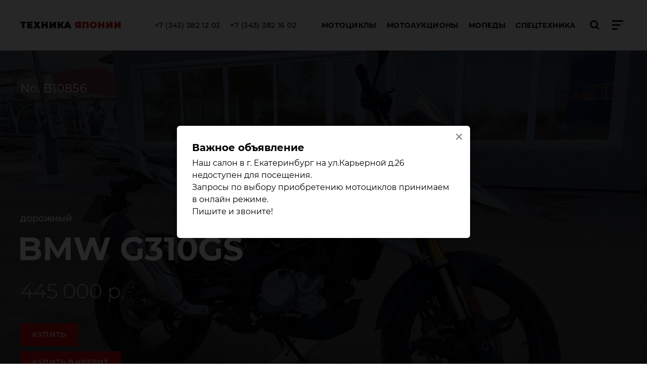

--- FILE ---
content_type: text/html; charset=utf-8
request_url: https://techjapan.ru/m33745.html
body_size: 6679
content:
<!DOCTYPE html>
<html lang="ru">
  <head>
    <meta http-equiv="content-type" content="text/html;charset=utf-8">
    <meta name="viewport" content="initial-scale=1.0, width=device-width">
    <meta http-equiv="X-UA-Compatible" content="ie=edge">
    <link rel="stylesheet" type="text/css" href="/css/style-tm34.css">
    <title>Продажа BMW G310GS (БМВ МОТОЦИКЛ) по низким ценам в Екатеринбурге - Техника Японии</title>
    <meta name="description" lang="ru" content="Продажа BMW G310GS с японского аукциона, 2019 год выпуска, пробег 32738 км., цена 445000 руб." />
    <link rel="canonical" href="https://techjapan.ru/m33745.html" />
    <meta name="keywords" content="" />
  </head>
  <body class="layout layout_product">
    <header class="header layout__header">
      <div class="header__navbar">
        <div class="header__navbar-container container"><a class="logo header__logo" href="/">Техника <span>Японии</span></a>
          <ul class="header__phones">
            <li><a href="tel:+73433821203">+7 (343) 382 12 03</a></li>
            <li><a href="tel:+73433821602">+7 (343) 382 16 02</a></li>
          </ul>
          <nav class="header__nav">
            <ul>
              <li><a href="/type10.html">Мотоциклы</a></li>
              <li><a href="/?auc">Мотоаукционы</a></li>
              <li><a href="/type2.html">Мопеды</a></li>
              <li><a href="/type3.html">Спецтехника</a></li>
            </ul>
          </nav>
          <div class="header__buttons"><a id="search-btn" href="javascript:void(0);">
                  <svg class="icon icon_search">
                    <use xlink:href="/img/sprites/icon.svg#search"></use>
                  </svg></a><a id="hamburger" href="javascript:void(0);">
                  <svg class="icon icon_hamburger">
                    <use xlink:href="/img/sprites/icon.svg#hamburger"></use>
                  </svg>
                  <svg class="icon icon_close">
                    <use xlink:href="/img/sprites/icon.svg#close"></use>
                  </svg></a></div>
        </div>
      </div>
      <div class="header__menu">
        <div class="header__menu-container container">
          <ul class="header__menu-phones">
            <li><a href="tel:+73433821203">+7 (343) 382 12 03</a></li>
            <li><a href="tel:+73433821602">+7 (343) 382 16 02</a></li>
          </ul>

	  <form action="/">
	    <div class="search-query">
	    		<input name="mc" type="hidden" value="sh">
	    	    <input type="search" name="ccode" value="" onfocus="this.placeholder = ''" 
    onblur="this.placeholder = 'Поиск по артикулу'" placeholder="Поиск по артикулу"
>
            <button type="submit">
                        <svg class="icon icon_arrow-right">
                          <use xlink:href="/img/sprites/icon.svg#arrow-right"></use>
                        </svg>
            </button>
	    </div>
	 </form>


              <nav class="main-menu header__menu-nav"><div class="main-menu__group">
                <ul class="main-menu__list">
                  <li class="main-menu__list-item"><a href="/type10.html">Мотоциклы</a>
                    <ul>
                      <li><a href="/mmplace6.html">В екатеринбурге</a></li>
                      <li><a href="/mmplace1.html">В новосибирске</a></li>
                      <li><a href="/mmplace3.html">В челябинске</a></li>
                      <li><a href="/mmplace2.html">В пути</a></li>
                      <li><a href="/mmplace4.html">В японии</a></li>
                      <li><a href="/?auc">Мотоаукционы</a></li>
                      <li><a href="/?auc&stat=1">Статистика аукционов</a></li>
                    </ul>
                  </li>
                </ul>
                <ul class="main-menu__list">
                  <li class="main-menu__list-item"><a href="/type2.html">Мопеды</a>
                    <ul>
                      <li><a href="/mplace6.html">В екатеринбурге</a></li>
                      <li><a href="/mplace1.html">В новосибирске</a></li>
                      <li><a href="/mplace2.html">В пути</a></li>
                      <li><a href="/mplace4.html">В японии</a></li>
                    </ul>
                  </li>
                </ul></div><div class="main-menu__group">
                <ul class="main-menu__list">
                  <li class="main-menu__list-item"><a href="/type3.html">Спецтехника</a>
                    <ul>
                      <li><a href="/type3.html">Вилочные погрузчики</a></li>
                    </ul>
                  </li>
                </ul>
                <ul class="main-menu__list">
                  <li class="main-menu__list-item"><span>Услуги</span>
                    <ul>
                      <li><a href="/page182.html">Как купить технику</a></li>
                      <li><a href="/page185.html">Покупка trade-in</a></li>
                      <li><a href="/page195.html">Срочный выкуп</a></li>
                      <li><a href="/page194.html">Комиссионная продажа</a></li>
                      <li><a href="/page193.html">Мотосервис</a></li>
                      <li><a href="/page186.html">Перевозка мото</a></li>
                    </ul>
                  </li>
                </ul></div>
                <ul class="main-menu__inline">
                  <li class="main-menu__inline-item"><a href="/?nact=arc">Новости</a></li>
                  <li class="main-menu__inline-item"><a href="/?comus">Отзывы</a></li>
                  <li class="main-menu__inline-item"><a href="/page140.html">Контакты</a></li>
                </ul>
              </nav>
        </div>
      </div>
      <div class="header__search">
        <div class="header__search-container container">

	  <form class="header__search-form" action="/?mc">
	    <div class="search-query">
	    		<input name="mc" type="hidden" value="sh">
	    	    <input type="search" name="ccode" value="" onfocus="this.placeholder = ''" 
    onblur="this.placeholder = 'Поиск техники по номеру (артикулу)'" placeholder="Поиск техники по номеру (артикулу)"
>
            <button type="submit">
                        <svg class="icon icon_arrow-right">
                          <use xlink:href="/img/sprites/icon.svg#arrow-right"></use>
                        </svg>
            </button>
	    </div>
	  </form><a class="header__search-collapse" href="javascript:void(0);">
                <svg class="icon icon_arrow-up">
                  <use xlink:href="/img/sprites/icon.svg#arrow-up"></use>
                </svg><br>Свернуть окно поиска</a>
        </div>
      </div>
    </header>
        <div class="layout__content">
      <article>
        <header class="product-header img-fit">
          <div class="product-header__content container">
            <p class="product-header__article">No. B10856</p>
            <p class="product-header__subtitle">дорожный</p>
            <h1 class="product-header__title">BMW G310GS</h1>
            <p class="product-header__price">
					    						<span class="price1__old_bron">445 000 р.</span>							
											    	    </p>
    <a class="order__add-button product-header__button button mfp-trigger" href="#order-popup">Купить</a>
    <a class="order__add-button product-header__button2 button mfp-trigger" href="#order-credit-popup">Купить в кредит</a>
          </div><img class="product-header__img" src="/var/cars_big/337451-tm1727064270.jpg" alt="BMW G310GS">
        </header>

        <main class="container">
          <div class="product pswp-gallery">
            <div class="product__container">
              <div class="product__info">
                <table>
<tr><td>Артикул:</td><td>No. B10856</td></tr>
<tr><td>Местонахождение:</td><td>в Новосибирске</td></tr>
<tr><td>Год выпуска:</td><td> 2019</td></tr><tr><td>Тип:</td><td> дорожный</td></tr><tr><td>Номер шасси (VIN):</td><td> WB30G0208KR821875</td></tr><tr><td>Объем двигателя:</td><td> 313cc, бензин</td></tr><tr><td>Тип трансмиссии:</td><td> MT</td></tr><tr><td>Цвет кузова:</td><td> WHITE/GRAY</td></tr><tr><td>Масса:</td><td> 170 кг</td></tr><tr><td>Пробег:</td><td> 32738 км.</td></tr><tr><td>Аукционная оценка:</td><td> 4&nbsp;</td></tr><tr><td colspan="2"><a href="/var/files/1945.pdf" class="red" target="_blank">Посмотреть технические характеристики</a></td></tr>                </table>
                <div class="product__info-extra">
                  <p>Дополнительная информация</p>
                  <p>Проверен на аукционе перед покупкой, ОТС.</p>
                </div>



    <div id="vkvideo"><iframe src="https://vk.com/video_ext.php?oid=-23837399&id=456243739&hd=4&autoplay=1" width="360" height="205" allow="autoplay; encrypted-media; fullscreen; picture-in-picture; screen-wake-lock;"  allowfullscreen></iframe></div>


                <p class="product__info-price">
					    						<span class="price_place">Цена в Екатеринбурге:</span>
						<span style='color:#000'>445 000 р.</span>							
											    		</p>
				    <a class="order__add-button product__info-button button mfp-trigger" href="#order-popup">Купить</a>
		    &nbsp; <a class="order__add-button product__info-button button mfp-trigger" href="#order-credit-popup">Купить в кредит</a>
		              </div>

              <div class="product__thumbs">
                <div>
				    										<a class="product__thumbs-item img-fit scaling pswp-link" href="/var/cars_big/337451-tm1727064270.jpg" data-size="2816x2112"><img src="/md180/var/cars/337451-tm1727064270.jpg" alt="BMW G310GS"></a>
									    										<a class="product__thumbs-item img-fit scaling pswp-link" href="/var/cars_big/337452-tm1727064272.jpg" data-size="2816x2112"><img src="/md180/var/cars/337452-tm1727064273.jpg" alt="BMW G310GS"></a>
									    										<a class="product__thumbs-item img-fit scaling pswp-link" href="/var/cars_big/337453-tm1727064273.jpg" data-size="2816x2112"><img src="/md180/var/cars/337453-tm1727064274.jpg" alt="BMW G310GS"></a>
									    										<a class="product__thumbs-item img-fit scaling pswp-link" href="/var/cars_big/337454-tm1727064275.jpg" data-size="2816x2112"><img src="/md180/var/cars/337454-tm1727064276.jpg" alt="BMW G310GS"></a>
									    										<a class="product__thumbs-item img-fit scaling pswp-link" href="/var/cars_big/337455-tm1727064278.jpg" data-size="2816x2112"><img src="/md180/var/cars/337455-tm1727064278.jpg" alt="BMW G310GS"></a>
									    										<a class="product__thumbs-item img-fit scaling pswp-link" href="/var/cars_big/337456-tm1727064280.jpg" data-size="2816x2112"><img src="/md180/var/cars/337456-tm1727064281.jpg" alt="BMW G310GS"></a>
									    										<a class="product__thumbs-item img-fit scaling pswp-link" href="/var/cars_big/337457-tm1727064282.jpg" data-size="2816x2112"><img src="/md180/var/cars/337457-tm1727064283.jpg" alt="BMW G310GS"></a>
									    										<a class="product__thumbs-item img-fit scaling pswp-link" href="/var/cars_big/337458-tm1727064284.jpg" data-size="2816x2112"><img src="/md180/var/cars/337458-tm1727064285.jpg" alt="BMW G310GS"></a>
									    										<a class="product__thumbs-item img-fit scaling pswp-link" href="/var/cars_big/337459-tm1727064286.jpg" data-size="2816x2112"><img src="/md180/var/cars/337459-tm1727064287.jpg" alt="BMW G310GS"></a>
									    										<a class="product__thumbs-item img-fit scaling pswp-link" href="/var/cars_big/33745_10-tm1727064289.jpg" data-size="2816x2112"><img src="/md180/var/cars/33745_10-tm1727064290.jpg" alt="BMW G310GS"></a>
									    										<a class="product__thumbs-item img-fit scaling pswp-link" href="/var/cars_big/33745_11-tm1727064292.jpg" data-size="2816x2112"><img src="/md180/var/cars/33745_11-tm1727064293.jpg" alt="BMW G310GS"></a>
									    									    										<a class="product__thumbs-item img-fit scaling pswp-link" href="/var/cars_big/33745_13-tm1670490668.jpg" data-size="2816x2112"><img src="/md180/var/cars/33745_13-tm1670490668.jpg" alt="BMW G310GS"></a>
									                    </div>
              </div>
              <figure class="product__photo">
		    <a class="product__photo-item img-fit pswp-link" href="/var/cars_big/337451-tm1727064270.jpg" data-size="2816x2112"><img src="/md580/var/cars/337451-tm1727064270.jpg" alt="BMW G310GS"></a>
	      </figure>

            </div>
          </div>
        </main>
      </article>
      <section class="others">
        <div class="container">
          <h2 class="others__title">Аналогичные модели</h2>
          <div class="others__list">

	      <a class="item slick-slide " href="/m33649.html">
              <figure class="item__img img-fit scaling"><img data-src="/md230/var/cars/336491-tm1730960195.jpg" class="lazyload" alt="BMW G310GS"><span class="item__img-label">B10789</span></figure>
              <h3 class="item__title">BMW G310GS</h3>
              <p class="item__subtitle"></p>
              <div class="item__info"><div class="item__info-row">
                <p>2017 г.</p>
                <p>21620 км.</p></div><div class="item__info-row">
                <p>MT</p>
                <p>313 сс</p></div>
              </div>
              <p class="item__price"><span>
        465 000 р.
        	    </span></p></a>

	      <a class="item slick-slide " href="/m33649.html">
              <figure class="item__img img-fit scaling"><img data-src="/md230/var/cars/336491-tm1730960195.jpg" class="lazyload" alt="BMW G310GS"><span class="item__img-label">B10789</span></figure>
              <h3 class="item__title">BMW G310GS</h3>
              <p class="item__subtitle"></p>
              <div class="item__info"><div class="item__info-row">
                <p>2017 г.</p>
                <p>21620 км.</p></div><div class="item__info-row">
                <p>MT</p>
                <p>313 сс</p></div>
              </div>
              <p class="item__price"><span>
        465 000 р.
        	    </span></p></a>

	      <a class="item slick-slide " href="/m33760.html">
              <figure class="item__img img-fit scaling"><img data-src="/md230/var/cars/337601-tm1748400999.jpg" class="lazyload" alt="BMW F800R"><span class="item__img-label">B10868</span></figure>
              <h3 class="item__title">BMW F800R</h3>
              <p class="item__subtitle"></p>
              <div class="item__info"><div class="item__info-row">
                <p>2011 г.</p>
                <p>25486 км.</p></div><div class="item__info-row">
                <p>MT</p>
                <p>800 сс</p></div>
              </div>
              <p class="item__price"><span>
        545 000 р.
        	    </span></p></a>

	      <a class="item slick-slide " href="/m33849.html">
              <figure class="item__img img-fit scaling"><img data-src="/md230/var/cars/338491-tm1729665729.jpg" class="lazyload" alt="BMW R1100RT"><span class="item__img-label">B10924</span></figure>
              <h3 class="item__title">BMW R1100RT</h3>
              <p class="item__subtitle"></p>
              <div class="item__info"><div class="item__info-row">
                <p>1999 г.</p>
                <p>20754 км.</p></div><div class="item__info-row">
                <p>MT</p>
                <p>1100 сс</p></div>
              </div>
              <p class="item__price"><span>
        455 000 р.
        	    </span></p></a>

	      <a class="item slick-slide " href="/m34026.html">
              <figure class="item__img img-fit scaling"><img data-src="/md230/var/cars/340261-tm1728552138.jpg" class="lazyload" alt="BMW R1150RT"><span class="item__img-label">B11052</span></figure>
              <h3 class="item__title">BMW R1150RT</h3>
              <p class="item__subtitle"></p>
              <div class="item__info"><div class="item__info-row">
                <p>2004 г.</p>
                <p>39561 км.</p></div><div class="item__info-row">
                <p>MT</p>
                <p>1150 сс</p></div>
              </div>
              <p class="item__price"><span>
        525 000 р.
        	    </span></p></a>

	      <a class="item slick-slide " href="/m34057.html">
              <figure class="item__img img-fit scaling"><img data-src="/md230/var/cars/340571-tm1740524142.jpg" class="lazyload" alt="BMW R1200RT"><span class="item__img-label">B11077</span></figure>
              <h3 class="item__title">BMW R1200RT</h3>
              <p class="item__subtitle"></p>
              <div class="item__info"><div class="item__info-row">
                <p>2006 г.</p>
                <p>34013 км.</p></div><div class="item__info-row">
                <p>MT</p>
                <p>1200 сс</p></div>
              </div>
              <p class="item__price"><span>
        745 000 р.
        	    </span></p></a>

	      <a class="item slick-slide " href="/m34088.html">
              <figure class="item__img img-fit scaling"><img data-src="/md230/var/cars/340881-tm1727077551.jpg" class="lazyload" alt="BMW R1200GS"><span class="item__img-label">BK10932</span></figure>
              <h3 class="item__title">BMW R1200GS</h3>
              <p class="item__subtitle"></p>
              <div class="item__info"><div class="item__info-row">
                <p>2005 г.</p>
                <p>49853 км.</p></div><div class="item__info-row">
                <p>MT</p>
                <p>1200 сс</p></div>
              </div>
              <p class="item__price"><span>
        705 000 р.
        	    </span></p></a>

	      <a class="item slick-slide " href="/m34115.html">
              <figure class="item__img img-fit scaling"><img data-src="/md230/var/cars/341151-tm1750751822.jpg" class="lazyload" alt="BMW R1150RT"><span class="item__img-label">B12005</span></figure>
              <h3 class="item__title">BMW R1150RT</h3>
              <p class="item__subtitle"></p>
              <div class="item__info"><div class="item__info-row">
                <p>2003 г.</p>
                <p>42824 км.</p></div><div class="item__info-row">
                <p>MT</p>
                <p>1150 сс</p></div>
              </div>
              <p class="item__price"><span>
        565 000 р.
        	    </span></p></a>

	      <a class="item slick-slide " href="/m34132.html">
              <figure class="item__img img-fit scaling"><img data-src="/md230/var/cars/341321-tm1749528834.jpg" class="lazyload" alt="BMW R1200GS ADVENTURE"><span class="item__img-label">BK9936</span></figure>
              <h3 class="item__title">BMW R1200GS ADVENTURE</h3>
              <p class="item__subtitle"></p>
              <div class="item__info"><div class="item__info-row">
                <p>2018 г.</p>
                <p>89989 км.</p></div><div class="item__info-row">
                <p>MT</p>
                <p>1200 сс</p></div>
              </div>
              <p class="item__price"><span>
        1 475 000 р.
        	    </span></p></a>

          </div>
          <div class="others__button"><a class="button" href="/type10.html">В каталог</a> &nbsp; <a class="button" href="/?auc">Поиск на аукционах</a></div>
        </div>
      </section>


        <div class="order-credit-popup mfp-hide" id="order-credit-popup">
              <svg class="icon icon_close mfp-close-btn order-credit-popup__close">
                <use xlink:href="/img/sprites/icon.svg#close"></use>
              </svg>
          <p class="order-popup__title">Заявка на покупку в кредит B10856</p>
          <form class="order-credit-popup__form form" action="/ajax_connector.php" method="POST">
            <input type="hidden" name="type" value="order">
            <input type="hidden" name="id" value="33745">
            <input type="hidden" name="credit" value="1">
            <div class="form__row">
              <label class="form__label" for="name">Ваше имя <sup>*</sup></label>
              <input id="name" type="text" name="name" required>
            </div>
            <div class="form__row">
              <label class="form__label" for="vehicle">Ваш телефон <sup>*</sup></label>
              <input id="vehicle" type="text" name="phone" required>
            </div>
            <div class="form__row">
              <label class="form__label" for="vehicle">Ваш город <sup>*</sup></label>
              <input id="city" type="text" name="city" required>
            </div>
            <div class="form__row">
              <label class="form__label" for="email">Ваш e-mail</label>
              <input id="email" type="email" name="email">
            </div>
            <div class="form__row">
              <label class="form__label" for="text">Комментарий к заказу:</label>
              <textarea id="text" rows="2" name="msg" autocomplete="off"></textarea>
            </div>
	    <div class="form__row form__row_tip g-recaptcha" data-sitekey="6LeEKlwpAAAAAFETVt9mETjrB64PMgZ_IV9ITB4Q"></div>
            <div class="form__row form__row_tip">
              <p>Поля, отмеченные <sup>*</sup> обязательны для заполнения</p>
            </div>
            <div class="form__row form__row_submit">
              <button class="button button_wide" type="submit">Отправить заказ</button>
            </div>
          </form>
          <div class="order-credit-popup__success">
            <p>Спасибо, заказ успешно отправлен</p>
          </div>
          <div class="order-credit-popup__error">
            <p>Произошла ошибка, попробуйте позже</p>
          </div>
	</div>

        <div class="order-popup mfp-hide" id="order-popup">
              <svg class="icon icon_close mfp-close-btn order-popup__close">
                <use xlink:href="/img/sprites/icon.svg#close"></use>
              </svg>
          <p class="order-popup__title">Оформить заказ на B10856</p>
          <form class="order-popup__form form" action="/ajax_connector.php" method="POST">
            <input type="hidden" name="type" value="order">
            <input type="hidden" name="id" value="33745">
            <input type="hidden" name="credit" value="0">
            <div class="form__row">
              <label class="form__label" for="name">Ваше имя <sup>*</sup></label>
              <input id="name" type="text" name="name" required>
            </div>
            <div class="form__row">
              <label class="form__label" for="vehicle">Ваш телефон <sup>*</sup></label>
              <input id="vehicle" type="text" name="phone" required>
            </div>
            <div class="form__row">
              <label class="form__label" for="vehicle">Ваш город <sup>*</sup></label>
              <input id="city" type="text" name="city" required>
            </div>
            <div class="form__row">
              <label class="form__label" for="email">Ваш e-mail</label>
              <input id="email" type="email" name="email">
            </div>
            <div class="form__row">
              <label class="form__label" for="text">Комментарий к заказу:</label>
              <textarea id="text" rows="2" name="msg" autocomplete="off"></textarea>
            </div>
	    <div class="form__row form__row_tip g-recaptcha" data-sitekey="6LeEKlwpAAAAAFETVt9mETjrB64PMgZ_IV9ITB4Q"></div>
            <div class="form__row form__row_tip">
              <p>Поля, отмеченные <sup>*</sup> обязательны для заполнения</p>
            </div>
            <div class="form__row form__row_submit">
              <button class="button button_wide" type="submit">Отправить заказ</button>
            </div>
          </form>
          <div class="order-popup__success">
            <p>Спасибо, заказ успешно отправлен</p>
          </div>
          <div class="order-popup__error">
            <p>Произошла ошибка, попробуйте позже</p>
          </div>
	</div>
    </div>

<footer class="footer layout__footer">
      <div class="container">
        <div><a class="logo" href="/">Техника <span>Японии</span></a>
        </div>
        <div class="footer__contacts">
          <ul class="footer__contacts-list">
            <li><a href="tel:+73433821203">+7 (343) 382 12 03</a></li>
            <li><a href="tel:+73433821602">+7 (343) 382 16 02</a></li>
            <li><a href="mailto:sale@techjapan.ru">sale@techjapan.ru</a></li>
          </ul>
          <p class="footer__contacts-title">Номера для связи по Whatsapp:</p>
          <ul class="footer__contacts-list">
            <li><a href="tel:+79221033903">+7 (922) 103 39 03</a></li>
            <li><a href="tel:+79321172867">+7 (932) 117 28 67</a></li>
          </ul>
        </div>
            <ul class="social-links footer__social">
              <li class="social-links__item social-links__item_vk"><a href="https://vk.com/techjapan66" target="_blank" rel="noopener">
                      <svg class="icon icon_social_vk">
                        <use xlink:href="/img/sprites/icon.svg#social_vk"></use>
                      </svg></a></li>
              <li class="social-links__item social-links__item_youtube"><a href="https://www.youtube.com/channel/UCB6fVPh3hEuxQt4xWXJOlIg?view_as=subscriber" target="_blank" rel="noopener">
                      <svg class="icon icon_social_youtube">
                        <use xlink:href="/img/sprites/icon.svg#social_youtube"></use>
                      </svg></a></li>
              <li class="social-links__item social-links__item_instagram"><a href="https://www.instagram.com/techjapan.ru/" target="_blank" rel="noopener">
                      <svg class="icon icon_social_instagram">
                        <use xlink:href="/img/sprites/icon.svg#social_instagram"></use>
                      </svg></a></li>
              <li class="social-links__item social-links__item_facebook"><a href="https://www.facebook.com/groups/techjapan.ru/about/" target="_blank" rel="noopener">
                      <svg class="icon icon_social_facebook">
                        <use xlink:href="/img/sprites/icon.svg#social_facebook"></use>
                      </svg></a></li>
              <li class="social-links__item social-links__item_whatsapp"><a href="https://wa.me/79321172867" target="_blank" rel="noopener">
                      <svg class="icon icon_social_whatsapp">
                        <use xlink:href="/img/sprites/icon.svg#social_whatsapp"></use>
                      </svg></a></li>
            </ul>
      </div>


<div style="float:right;margin-right:10px;">
<iframe src="https://yandex.ru/sprav/widget/rating-badge/1263952085" width="150" height="50"></iframe>

<!--LiveInternet counter--><script><!--
document.write("<a href='https://www.liveinternet.ru/click' "+
"target=_blank><img src='//counter.yadro.ru/hit?t14.11;r"+
escape(document.referrer)+((typeof(screen)=="undefined")?"":
";s"+screen.width+"*"+screen.height+"*"+(screen.colorDepth?
screen.colorDepth:screen.pixelDepth))+";u"+escape(document.URL)+
";"+Math.random()+
"' alt='' title='LiveInternet' "+
"border='0' width='88' height='31'><\/a>")
//--></script><!--/LiveInternet-->
<!-- Yandex.Metrika informer -->
<a href="https://metrika.yandex.ru/stat/?id=26418972&amp;from=informer" target="_blank" rel="nofollow"><img src="//bs.yandex.ru/informer/26418972/3_1_FFFFFFFF_EFEFEFFF_0_pageviews" style="width:88px; height:31px; border:0;" alt="" title="" onclick="try{Ya.Metrika.informer({i:this,id:26418972,lang:'ru'});return false}catch(e){}"/></a>
<!-- /Yandex.Metrika informer -->
<!-- Yandex.Metrika counter -->
<script>
(function (d, w, c) {
    (w[c] = w[c] || []).push(function() {
        try {
            w.yaCounter26418972 = new Ya.Metrika({id:26418972,
                    webvisor:true,
                    clickmap:true,
                    trackLinks:true,
                    accurateTrackBounce:true});
        } catch(e) { }
    });
    var n = d.getElementsByTagName("script")[0],
        s = d.createElement("script"),
        f = function () { n.parentNode.insertBefore(s, n); };
    s.type = "text/javascript";
    s.async = true;
    s.src = (d.location.protocol == "https:" ? "https:" : "http:") + "//mc.yandex.ru/metrika/watch.js";
    if (w.opera == "[object Opera]") {
        d.addEventListener("DOMContentLoaded", f, false);
    } else { f(); }
})(document, window, "yandex_metrika_callbacks");
</script>
<noscript><div><img src="//mc.yandex.ru/watch/26418972" style="position:absolute; left:-9999px;" alt="" /></div></noscript>
<!-- /Yandex.Metrika counter -->

</div>

</footer>

<div class="pswp" tabindex="-1" role="dialog" aria-hidden="true">
    <div class="pswp__bg"></div>
    <div class="pswp__scroll-wrap">
	<div class="pswp__container">
	    <div class="pswp__item"></div>
	    <div class="pswp__item"></div>
	    <div class="pswp__item"></div>
	</div>
	<div class="pswp__ui pswp__ui--hidden">
	    <div class="pswp__top-bar">
		<div class="pswp__counter"></div>
		<button class="pswp__button pswp__button--close" title="Закрыть (Esc)"></button>
		<button class="pswp__button pswp__button--share" title="Share"></button>
		<button class="pswp__button pswp__button--fs" title="Fullscreen"></button>
		<button class="pswp__button pswp__button--zoom" title="Zoom in/out"></button>
		<div class="pswp__preloader">
		    <div class="pswp__preloader__icn">
			<div class="pswp__preloader__cut">
			    <div class="pswp__preloader__donut"></div>
			</div>
		    </div>
		</div>
	    </div>
	    <div class="pswp__share-modal pswp__share-modal--hidden pswp__single-tap">
		<div class="pswp__share-tooltip"></div>
	    </div>
	    <button class="pswp__button pswp__button--arrow--left" title="Предыдущее (кнопка влево)"></button>
	    <button class="pswp__button pswp__button--arrow--right" title="Следующее (кнопка вправо)"></button>
	    <div class="pswp__caption">
		<div class="pswp__caption__center"></div>
	    </div>
	</div>
    </div>
</div>

<script src="/js/lazysizes.min.js" async></script>
<script src="/js/vendor/jquery.min.js"></script>
<script src="/js/vendor/slick.min.js"></script>
<script src="/js/vendor/select2.min.js"></script>
<script src="/js/vendor/photoswipe.min.js"></script>
<script src="/js/vendor/jquery.magnific-popup.min.js"></script>
<script src="/js/vendor/photoswipe-ui-default.min.js"></script>
<script src="/js/app-tm34.js"></script>
<script src='https://www.google.com/recaptcha/api.js?hl=ru'></script>

    <div class="order-popup mfp-hide" id="banner-popup">
	<p class="order-popup__title">Важное объявление</p><p>Наш салон в г. Екатеринбург на ул.Карьерной д.26 недоступен для посещения.<br />
Запросы по выбору приобретению мотоциклов принимаем в онлайн режиме.<br />
Пишите и звоните!&nbsp;</p>
    </div>
    <script>
	
	    if(getCookie("banner")!='dd11a7fd7de0e523a0a35c9e2f863ce1'){
	    $.magnificPopup.open({
		callbacks: {
		    close: function() {
			setCookie("banner","dd11a7fd7de0e523a0a35c9e2f863ce1","","/");
		    }
		},
		items: {
		    src: '#banner-popup'
		},
		type: 'inline'
	    });
	    }
	
    </script>

<!-- BEGIN JIVOSITE CODE  -->
<script>
(function(){ var widget_id = '33796';
var s = document.createElement('script'); s.type = 'text/javascript'; s.async = true; s.src = '//code.jivosite.com/script/widget/'+widget_id; var ss = document.getElementsByTagName('script')[0]; ss.parentNode.insertBefore(s, ss);})();</script>
<!--  END JIVOSITE CODE --> 
  </body>
</html>
<!-- time: 0,029 sec., memory: 0 Kb. -->

--- FILE ---
content_type: text/html; charset=utf-8
request_url: https://www.google.com/recaptcha/api2/anchor?ar=1&k=6LeEKlwpAAAAAFETVt9mETjrB64PMgZ_IV9ITB4Q&co=aHR0cHM6Ly90ZWNoamFwYW4ucnU6NDQz&hl=ru&v=PoyoqOPhxBO7pBk68S4YbpHZ&size=normal&anchor-ms=20000&execute-ms=30000&cb=28hzzny2xgqp
body_size: 49093
content:
<!DOCTYPE HTML><html dir="ltr" lang="ru"><head><meta http-equiv="Content-Type" content="text/html; charset=UTF-8">
<meta http-equiv="X-UA-Compatible" content="IE=edge">
<title>reCAPTCHA</title>
<style type="text/css">
/* cyrillic-ext */
@font-face {
  font-family: 'Roboto';
  font-style: normal;
  font-weight: 400;
  font-stretch: 100%;
  src: url(//fonts.gstatic.com/s/roboto/v48/KFO7CnqEu92Fr1ME7kSn66aGLdTylUAMa3GUBHMdazTgWw.woff2) format('woff2');
  unicode-range: U+0460-052F, U+1C80-1C8A, U+20B4, U+2DE0-2DFF, U+A640-A69F, U+FE2E-FE2F;
}
/* cyrillic */
@font-face {
  font-family: 'Roboto';
  font-style: normal;
  font-weight: 400;
  font-stretch: 100%;
  src: url(//fonts.gstatic.com/s/roboto/v48/KFO7CnqEu92Fr1ME7kSn66aGLdTylUAMa3iUBHMdazTgWw.woff2) format('woff2');
  unicode-range: U+0301, U+0400-045F, U+0490-0491, U+04B0-04B1, U+2116;
}
/* greek-ext */
@font-face {
  font-family: 'Roboto';
  font-style: normal;
  font-weight: 400;
  font-stretch: 100%;
  src: url(//fonts.gstatic.com/s/roboto/v48/KFO7CnqEu92Fr1ME7kSn66aGLdTylUAMa3CUBHMdazTgWw.woff2) format('woff2');
  unicode-range: U+1F00-1FFF;
}
/* greek */
@font-face {
  font-family: 'Roboto';
  font-style: normal;
  font-weight: 400;
  font-stretch: 100%;
  src: url(//fonts.gstatic.com/s/roboto/v48/KFO7CnqEu92Fr1ME7kSn66aGLdTylUAMa3-UBHMdazTgWw.woff2) format('woff2');
  unicode-range: U+0370-0377, U+037A-037F, U+0384-038A, U+038C, U+038E-03A1, U+03A3-03FF;
}
/* math */
@font-face {
  font-family: 'Roboto';
  font-style: normal;
  font-weight: 400;
  font-stretch: 100%;
  src: url(//fonts.gstatic.com/s/roboto/v48/KFO7CnqEu92Fr1ME7kSn66aGLdTylUAMawCUBHMdazTgWw.woff2) format('woff2');
  unicode-range: U+0302-0303, U+0305, U+0307-0308, U+0310, U+0312, U+0315, U+031A, U+0326-0327, U+032C, U+032F-0330, U+0332-0333, U+0338, U+033A, U+0346, U+034D, U+0391-03A1, U+03A3-03A9, U+03B1-03C9, U+03D1, U+03D5-03D6, U+03F0-03F1, U+03F4-03F5, U+2016-2017, U+2034-2038, U+203C, U+2040, U+2043, U+2047, U+2050, U+2057, U+205F, U+2070-2071, U+2074-208E, U+2090-209C, U+20D0-20DC, U+20E1, U+20E5-20EF, U+2100-2112, U+2114-2115, U+2117-2121, U+2123-214F, U+2190, U+2192, U+2194-21AE, U+21B0-21E5, U+21F1-21F2, U+21F4-2211, U+2213-2214, U+2216-22FF, U+2308-230B, U+2310, U+2319, U+231C-2321, U+2336-237A, U+237C, U+2395, U+239B-23B7, U+23D0, U+23DC-23E1, U+2474-2475, U+25AF, U+25B3, U+25B7, U+25BD, U+25C1, U+25CA, U+25CC, U+25FB, U+266D-266F, U+27C0-27FF, U+2900-2AFF, U+2B0E-2B11, U+2B30-2B4C, U+2BFE, U+3030, U+FF5B, U+FF5D, U+1D400-1D7FF, U+1EE00-1EEFF;
}
/* symbols */
@font-face {
  font-family: 'Roboto';
  font-style: normal;
  font-weight: 400;
  font-stretch: 100%;
  src: url(//fonts.gstatic.com/s/roboto/v48/KFO7CnqEu92Fr1ME7kSn66aGLdTylUAMaxKUBHMdazTgWw.woff2) format('woff2');
  unicode-range: U+0001-000C, U+000E-001F, U+007F-009F, U+20DD-20E0, U+20E2-20E4, U+2150-218F, U+2190, U+2192, U+2194-2199, U+21AF, U+21E6-21F0, U+21F3, U+2218-2219, U+2299, U+22C4-22C6, U+2300-243F, U+2440-244A, U+2460-24FF, U+25A0-27BF, U+2800-28FF, U+2921-2922, U+2981, U+29BF, U+29EB, U+2B00-2BFF, U+4DC0-4DFF, U+FFF9-FFFB, U+10140-1018E, U+10190-1019C, U+101A0, U+101D0-101FD, U+102E0-102FB, U+10E60-10E7E, U+1D2C0-1D2D3, U+1D2E0-1D37F, U+1F000-1F0FF, U+1F100-1F1AD, U+1F1E6-1F1FF, U+1F30D-1F30F, U+1F315, U+1F31C, U+1F31E, U+1F320-1F32C, U+1F336, U+1F378, U+1F37D, U+1F382, U+1F393-1F39F, U+1F3A7-1F3A8, U+1F3AC-1F3AF, U+1F3C2, U+1F3C4-1F3C6, U+1F3CA-1F3CE, U+1F3D4-1F3E0, U+1F3ED, U+1F3F1-1F3F3, U+1F3F5-1F3F7, U+1F408, U+1F415, U+1F41F, U+1F426, U+1F43F, U+1F441-1F442, U+1F444, U+1F446-1F449, U+1F44C-1F44E, U+1F453, U+1F46A, U+1F47D, U+1F4A3, U+1F4B0, U+1F4B3, U+1F4B9, U+1F4BB, U+1F4BF, U+1F4C8-1F4CB, U+1F4D6, U+1F4DA, U+1F4DF, U+1F4E3-1F4E6, U+1F4EA-1F4ED, U+1F4F7, U+1F4F9-1F4FB, U+1F4FD-1F4FE, U+1F503, U+1F507-1F50B, U+1F50D, U+1F512-1F513, U+1F53E-1F54A, U+1F54F-1F5FA, U+1F610, U+1F650-1F67F, U+1F687, U+1F68D, U+1F691, U+1F694, U+1F698, U+1F6AD, U+1F6B2, U+1F6B9-1F6BA, U+1F6BC, U+1F6C6-1F6CF, U+1F6D3-1F6D7, U+1F6E0-1F6EA, U+1F6F0-1F6F3, U+1F6F7-1F6FC, U+1F700-1F7FF, U+1F800-1F80B, U+1F810-1F847, U+1F850-1F859, U+1F860-1F887, U+1F890-1F8AD, U+1F8B0-1F8BB, U+1F8C0-1F8C1, U+1F900-1F90B, U+1F93B, U+1F946, U+1F984, U+1F996, U+1F9E9, U+1FA00-1FA6F, U+1FA70-1FA7C, U+1FA80-1FA89, U+1FA8F-1FAC6, U+1FACE-1FADC, U+1FADF-1FAE9, U+1FAF0-1FAF8, U+1FB00-1FBFF;
}
/* vietnamese */
@font-face {
  font-family: 'Roboto';
  font-style: normal;
  font-weight: 400;
  font-stretch: 100%;
  src: url(//fonts.gstatic.com/s/roboto/v48/KFO7CnqEu92Fr1ME7kSn66aGLdTylUAMa3OUBHMdazTgWw.woff2) format('woff2');
  unicode-range: U+0102-0103, U+0110-0111, U+0128-0129, U+0168-0169, U+01A0-01A1, U+01AF-01B0, U+0300-0301, U+0303-0304, U+0308-0309, U+0323, U+0329, U+1EA0-1EF9, U+20AB;
}
/* latin-ext */
@font-face {
  font-family: 'Roboto';
  font-style: normal;
  font-weight: 400;
  font-stretch: 100%;
  src: url(//fonts.gstatic.com/s/roboto/v48/KFO7CnqEu92Fr1ME7kSn66aGLdTylUAMa3KUBHMdazTgWw.woff2) format('woff2');
  unicode-range: U+0100-02BA, U+02BD-02C5, U+02C7-02CC, U+02CE-02D7, U+02DD-02FF, U+0304, U+0308, U+0329, U+1D00-1DBF, U+1E00-1E9F, U+1EF2-1EFF, U+2020, U+20A0-20AB, U+20AD-20C0, U+2113, U+2C60-2C7F, U+A720-A7FF;
}
/* latin */
@font-face {
  font-family: 'Roboto';
  font-style: normal;
  font-weight: 400;
  font-stretch: 100%;
  src: url(//fonts.gstatic.com/s/roboto/v48/KFO7CnqEu92Fr1ME7kSn66aGLdTylUAMa3yUBHMdazQ.woff2) format('woff2');
  unicode-range: U+0000-00FF, U+0131, U+0152-0153, U+02BB-02BC, U+02C6, U+02DA, U+02DC, U+0304, U+0308, U+0329, U+2000-206F, U+20AC, U+2122, U+2191, U+2193, U+2212, U+2215, U+FEFF, U+FFFD;
}
/* cyrillic-ext */
@font-face {
  font-family: 'Roboto';
  font-style: normal;
  font-weight: 500;
  font-stretch: 100%;
  src: url(//fonts.gstatic.com/s/roboto/v48/KFO7CnqEu92Fr1ME7kSn66aGLdTylUAMa3GUBHMdazTgWw.woff2) format('woff2');
  unicode-range: U+0460-052F, U+1C80-1C8A, U+20B4, U+2DE0-2DFF, U+A640-A69F, U+FE2E-FE2F;
}
/* cyrillic */
@font-face {
  font-family: 'Roboto';
  font-style: normal;
  font-weight: 500;
  font-stretch: 100%;
  src: url(//fonts.gstatic.com/s/roboto/v48/KFO7CnqEu92Fr1ME7kSn66aGLdTylUAMa3iUBHMdazTgWw.woff2) format('woff2');
  unicode-range: U+0301, U+0400-045F, U+0490-0491, U+04B0-04B1, U+2116;
}
/* greek-ext */
@font-face {
  font-family: 'Roboto';
  font-style: normal;
  font-weight: 500;
  font-stretch: 100%;
  src: url(//fonts.gstatic.com/s/roboto/v48/KFO7CnqEu92Fr1ME7kSn66aGLdTylUAMa3CUBHMdazTgWw.woff2) format('woff2');
  unicode-range: U+1F00-1FFF;
}
/* greek */
@font-face {
  font-family: 'Roboto';
  font-style: normal;
  font-weight: 500;
  font-stretch: 100%;
  src: url(//fonts.gstatic.com/s/roboto/v48/KFO7CnqEu92Fr1ME7kSn66aGLdTylUAMa3-UBHMdazTgWw.woff2) format('woff2');
  unicode-range: U+0370-0377, U+037A-037F, U+0384-038A, U+038C, U+038E-03A1, U+03A3-03FF;
}
/* math */
@font-face {
  font-family: 'Roboto';
  font-style: normal;
  font-weight: 500;
  font-stretch: 100%;
  src: url(//fonts.gstatic.com/s/roboto/v48/KFO7CnqEu92Fr1ME7kSn66aGLdTylUAMawCUBHMdazTgWw.woff2) format('woff2');
  unicode-range: U+0302-0303, U+0305, U+0307-0308, U+0310, U+0312, U+0315, U+031A, U+0326-0327, U+032C, U+032F-0330, U+0332-0333, U+0338, U+033A, U+0346, U+034D, U+0391-03A1, U+03A3-03A9, U+03B1-03C9, U+03D1, U+03D5-03D6, U+03F0-03F1, U+03F4-03F5, U+2016-2017, U+2034-2038, U+203C, U+2040, U+2043, U+2047, U+2050, U+2057, U+205F, U+2070-2071, U+2074-208E, U+2090-209C, U+20D0-20DC, U+20E1, U+20E5-20EF, U+2100-2112, U+2114-2115, U+2117-2121, U+2123-214F, U+2190, U+2192, U+2194-21AE, U+21B0-21E5, U+21F1-21F2, U+21F4-2211, U+2213-2214, U+2216-22FF, U+2308-230B, U+2310, U+2319, U+231C-2321, U+2336-237A, U+237C, U+2395, U+239B-23B7, U+23D0, U+23DC-23E1, U+2474-2475, U+25AF, U+25B3, U+25B7, U+25BD, U+25C1, U+25CA, U+25CC, U+25FB, U+266D-266F, U+27C0-27FF, U+2900-2AFF, U+2B0E-2B11, U+2B30-2B4C, U+2BFE, U+3030, U+FF5B, U+FF5D, U+1D400-1D7FF, U+1EE00-1EEFF;
}
/* symbols */
@font-face {
  font-family: 'Roboto';
  font-style: normal;
  font-weight: 500;
  font-stretch: 100%;
  src: url(//fonts.gstatic.com/s/roboto/v48/KFO7CnqEu92Fr1ME7kSn66aGLdTylUAMaxKUBHMdazTgWw.woff2) format('woff2');
  unicode-range: U+0001-000C, U+000E-001F, U+007F-009F, U+20DD-20E0, U+20E2-20E4, U+2150-218F, U+2190, U+2192, U+2194-2199, U+21AF, U+21E6-21F0, U+21F3, U+2218-2219, U+2299, U+22C4-22C6, U+2300-243F, U+2440-244A, U+2460-24FF, U+25A0-27BF, U+2800-28FF, U+2921-2922, U+2981, U+29BF, U+29EB, U+2B00-2BFF, U+4DC0-4DFF, U+FFF9-FFFB, U+10140-1018E, U+10190-1019C, U+101A0, U+101D0-101FD, U+102E0-102FB, U+10E60-10E7E, U+1D2C0-1D2D3, U+1D2E0-1D37F, U+1F000-1F0FF, U+1F100-1F1AD, U+1F1E6-1F1FF, U+1F30D-1F30F, U+1F315, U+1F31C, U+1F31E, U+1F320-1F32C, U+1F336, U+1F378, U+1F37D, U+1F382, U+1F393-1F39F, U+1F3A7-1F3A8, U+1F3AC-1F3AF, U+1F3C2, U+1F3C4-1F3C6, U+1F3CA-1F3CE, U+1F3D4-1F3E0, U+1F3ED, U+1F3F1-1F3F3, U+1F3F5-1F3F7, U+1F408, U+1F415, U+1F41F, U+1F426, U+1F43F, U+1F441-1F442, U+1F444, U+1F446-1F449, U+1F44C-1F44E, U+1F453, U+1F46A, U+1F47D, U+1F4A3, U+1F4B0, U+1F4B3, U+1F4B9, U+1F4BB, U+1F4BF, U+1F4C8-1F4CB, U+1F4D6, U+1F4DA, U+1F4DF, U+1F4E3-1F4E6, U+1F4EA-1F4ED, U+1F4F7, U+1F4F9-1F4FB, U+1F4FD-1F4FE, U+1F503, U+1F507-1F50B, U+1F50D, U+1F512-1F513, U+1F53E-1F54A, U+1F54F-1F5FA, U+1F610, U+1F650-1F67F, U+1F687, U+1F68D, U+1F691, U+1F694, U+1F698, U+1F6AD, U+1F6B2, U+1F6B9-1F6BA, U+1F6BC, U+1F6C6-1F6CF, U+1F6D3-1F6D7, U+1F6E0-1F6EA, U+1F6F0-1F6F3, U+1F6F7-1F6FC, U+1F700-1F7FF, U+1F800-1F80B, U+1F810-1F847, U+1F850-1F859, U+1F860-1F887, U+1F890-1F8AD, U+1F8B0-1F8BB, U+1F8C0-1F8C1, U+1F900-1F90B, U+1F93B, U+1F946, U+1F984, U+1F996, U+1F9E9, U+1FA00-1FA6F, U+1FA70-1FA7C, U+1FA80-1FA89, U+1FA8F-1FAC6, U+1FACE-1FADC, U+1FADF-1FAE9, U+1FAF0-1FAF8, U+1FB00-1FBFF;
}
/* vietnamese */
@font-face {
  font-family: 'Roboto';
  font-style: normal;
  font-weight: 500;
  font-stretch: 100%;
  src: url(//fonts.gstatic.com/s/roboto/v48/KFO7CnqEu92Fr1ME7kSn66aGLdTylUAMa3OUBHMdazTgWw.woff2) format('woff2');
  unicode-range: U+0102-0103, U+0110-0111, U+0128-0129, U+0168-0169, U+01A0-01A1, U+01AF-01B0, U+0300-0301, U+0303-0304, U+0308-0309, U+0323, U+0329, U+1EA0-1EF9, U+20AB;
}
/* latin-ext */
@font-face {
  font-family: 'Roboto';
  font-style: normal;
  font-weight: 500;
  font-stretch: 100%;
  src: url(//fonts.gstatic.com/s/roboto/v48/KFO7CnqEu92Fr1ME7kSn66aGLdTylUAMa3KUBHMdazTgWw.woff2) format('woff2');
  unicode-range: U+0100-02BA, U+02BD-02C5, U+02C7-02CC, U+02CE-02D7, U+02DD-02FF, U+0304, U+0308, U+0329, U+1D00-1DBF, U+1E00-1E9F, U+1EF2-1EFF, U+2020, U+20A0-20AB, U+20AD-20C0, U+2113, U+2C60-2C7F, U+A720-A7FF;
}
/* latin */
@font-face {
  font-family: 'Roboto';
  font-style: normal;
  font-weight: 500;
  font-stretch: 100%;
  src: url(//fonts.gstatic.com/s/roboto/v48/KFO7CnqEu92Fr1ME7kSn66aGLdTylUAMa3yUBHMdazQ.woff2) format('woff2');
  unicode-range: U+0000-00FF, U+0131, U+0152-0153, U+02BB-02BC, U+02C6, U+02DA, U+02DC, U+0304, U+0308, U+0329, U+2000-206F, U+20AC, U+2122, U+2191, U+2193, U+2212, U+2215, U+FEFF, U+FFFD;
}
/* cyrillic-ext */
@font-face {
  font-family: 'Roboto';
  font-style: normal;
  font-weight: 900;
  font-stretch: 100%;
  src: url(//fonts.gstatic.com/s/roboto/v48/KFO7CnqEu92Fr1ME7kSn66aGLdTylUAMa3GUBHMdazTgWw.woff2) format('woff2');
  unicode-range: U+0460-052F, U+1C80-1C8A, U+20B4, U+2DE0-2DFF, U+A640-A69F, U+FE2E-FE2F;
}
/* cyrillic */
@font-face {
  font-family: 'Roboto';
  font-style: normal;
  font-weight: 900;
  font-stretch: 100%;
  src: url(//fonts.gstatic.com/s/roboto/v48/KFO7CnqEu92Fr1ME7kSn66aGLdTylUAMa3iUBHMdazTgWw.woff2) format('woff2');
  unicode-range: U+0301, U+0400-045F, U+0490-0491, U+04B0-04B1, U+2116;
}
/* greek-ext */
@font-face {
  font-family: 'Roboto';
  font-style: normal;
  font-weight: 900;
  font-stretch: 100%;
  src: url(//fonts.gstatic.com/s/roboto/v48/KFO7CnqEu92Fr1ME7kSn66aGLdTylUAMa3CUBHMdazTgWw.woff2) format('woff2');
  unicode-range: U+1F00-1FFF;
}
/* greek */
@font-face {
  font-family: 'Roboto';
  font-style: normal;
  font-weight: 900;
  font-stretch: 100%;
  src: url(//fonts.gstatic.com/s/roboto/v48/KFO7CnqEu92Fr1ME7kSn66aGLdTylUAMa3-UBHMdazTgWw.woff2) format('woff2');
  unicode-range: U+0370-0377, U+037A-037F, U+0384-038A, U+038C, U+038E-03A1, U+03A3-03FF;
}
/* math */
@font-face {
  font-family: 'Roboto';
  font-style: normal;
  font-weight: 900;
  font-stretch: 100%;
  src: url(//fonts.gstatic.com/s/roboto/v48/KFO7CnqEu92Fr1ME7kSn66aGLdTylUAMawCUBHMdazTgWw.woff2) format('woff2');
  unicode-range: U+0302-0303, U+0305, U+0307-0308, U+0310, U+0312, U+0315, U+031A, U+0326-0327, U+032C, U+032F-0330, U+0332-0333, U+0338, U+033A, U+0346, U+034D, U+0391-03A1, U+03A3-03A9, U+03B1-03C9, U+03D1, U+03D5-03D6, U+03F0-03F1, U+03F4-03F5, U+2016-2017, U+2034-2038, U+203C, U+2040, U+2043, U+2047, U+2050, U+2057, U+205F, U+2070-2071, U+2074-208E, U+2090-209C, U+20D0-20DC, U+20E1, U+20E5-20EF, U+2100-2112, U+2114-2115, U+2117-2121, U+2123-214F, U+2190, U+2192, U+2194-21AE, U+21B0-21E5, U+21F1-21F2, U+21F4-2211, U+2213-2214, U+2216-22FF, U+2308-230B, U+2310, U+2319, U+231C-2321, U+2336-237A, U+237C, U+2395, U+239B-23B7, U+23D0, U+23DC-23E1, U+2474-2475, U+25AF, U+25B3, U+25B7, U+25BD, U+25C1, U+25CA, U+25CC, U+25FB, U+266D-266F, U+27C0-27FF, U+2900-2AFF, U+2B0E-2B11, U+2B30-2B4C, U+2BFE, U+3030, U+FF5B, U+FF5D, U+1D400-1D7FF, U+1EE00-1EEFF;
}
/* symbols */
@font-face {
  font-family: 'Roboto';
  font-style: normal;
  font-weight: 900;
  font-stretch: 100%;
  src: url(//fonts.gstatic.com/s/roboto/v48/KFO7CnqEu92Fr1ME7kSn66aGLdTylUAMaxKUBHMdazTgWw.woff2) format('woff2');
  unicode-range: U+0001-000C, U+000E-001F, U+007F-009F, U+20DD-20E0, U+20E2-20E4, U+2150-218F, U+2190, U+2192, U+2194-2199, U+21AF, U+21E6-21F0, U+21F3, U+2218-2219, U+2299, U+22C4-22C6, U+2300-243F, U+2440-244A, U+2460-24FF, U+25A0-27BF, U+2800-28FF, U+2921-2922, U+2981, U+29BF, U+29EB, U+2B00-2BFF, U+4DC0-4DFF, U+FFF9-FFFB, U+10140-1018E, U+10190-1019C, U+101A0, U+101D0-101FD, U+102E0-102FB, U+10E60-10E7E, U+1D2C0-1D2D3, U+1D2E0-1D37F, U+1F000-1F0FF, U+1F100-1F1AD, U+1F1E6-1F1FF, U+1F30D-1F30F, U+1F315, U+1F31C, U+1F31E, U+1F320-1F32C, U+1F336, U+1F378, U+1F37D, U+1F382, U+1F393-1F39F, U+1F3A7-1F3A8, U+1F3AC-1F3AF, U+1F3C2, U+1F3C4-1F3C6, U+1F3CA-1F3CE, U+1F3D4-1F3E0, U+1F3ED, U+1F3F1-1F3F3, U+1F3F5-1F3F7, U+1F408, U+1F415, U+1F41F, U+1F426, U+1F43F, U+1F441-1F442, U+1F444, U+1F446-1F449, U+1F44C-1F44E, U+1F453, U+1F46A, U+1F47D, U+1F4A3, U+1F4B0, U+1F4B3, U+1F4B9, U+1F4BB, U+1F4BF, U+1F4C8-1F4CB, U+1F4D6, U+1F4DA, U+1F4DF, U+1F4E3-1F4E6, U+1F4EA-1F4ED, U+1F4F7, U+1F4F9-1F4FB, U+1F4FD-1F4FE, U+1F503, U+1F507-1F50B, U+1F50D, U+1F512-1F513, U+1F53E-1F54A, U+1F54F-1F5FA, U+1F610, U+1F650-1F67F, U+1F687, U+1F68D, U+1F691, U+1F694, U+1F698, U+1F6AD, U+1F6B2, U+1F6B9-1F6BA, U+1F6BC, U+1F6C6-1F6CF, U+1F6D3-1F6D7, U+1F6E0-1F6EA, U+1F6F0-1F6F3, U+1F6F7-1F6FC, U+1F700-1F7FF, U+1F800-1F80B, U+1F810-1F847, U+1F850-1F859, U+1F860-1F887, U+1F890-1F8AD, U+1F8B0-1F8BB, U+1F8C0-1F8C1, U+1F900-1F90B, U+1F93B, U+1F946, U+1F984, U+1F996, U+1F9E9, U+1FA00-1FA6F, U+1FA70-1FA7C, U+1FA80-1FA89, U+1FA8F-1FAC6, U+1FACE-1FADC, U+1FADF-1FAE9, U+1FAF0-1FAF8, U+1FB00-1FBFF;
}
/* vietnamese */
@font-face {
  font-family: 'Roboto';
  font-style: normal;
  font-weight: 900;
  font-stretch: 100%;
  src: url(//fonts.gstatic.com/s/roboto/v48/KFO7CnqEu92Fr1ME7kSn66aGLdTylUAMa3OUBHMdazTgWw.woff2) format('woff2');
  unicode-range: U+0102-0103, U+0110-0111, U+0128-0129, U+0168-0169, U+01A0-01A1, U+01AF-01B0, U+0300-0301, U+0303-0304, U+0308-0309, U+0323, U+0329, U+1EA0-1EF9, U+20AB;
}
/* latin-ext */
@font-face {
  font-family: 'Roboto';
  font-style: normal;
  font-weight: 900;
  font-stretch: 100%;
  src: url(//fonts.gstatic.com/s/roboto/v48/KFO7CnqEu92Fr1ME7kSn66aGLdTylUAMa3KUBHMdazTgWw.woff2) format('woff2');
  unicode-range: U+0100-02BA, U+02BD-02C5, U+02C7-02CC, U+02CE-02D7, U+02DD-02FF, U+0304, U+0308, U+0329, U+1D00-1DBF, U+1E00-1E9F, U+1EF2-1EFF, U+2020, U+20A0-20AB, U+20AD-20C0, U+2113, U+2C60-2C7F, U+A720-A7FF;
}
/* latin */
@font-face {
  font-family: 'Roboto';
  font-style: normal;
  font-weight: 900;
  font-stretch: 100%;
  src: url(//fonts.gstatic.com/s/roboto/v48/KFO7CnqEu92Fr1ME7kSn66aGLdTylUAMa3yUBHMdazQ.woff2) format('woff2');
  unicode-range: U+0000-00FF, U+0131, U+0152-0153, U+02BB-02BC, U+02C6, U+02DA, U+02DC, U+0304, U+0308, U+0329, U+2000-206F, U+20AC, U+2122, U+2191, U+2193, U+2212, U+2215, U+FEFF, U+FFFD;
}

</style>
<link rel="stylesheet" type="text/css" href="https://www.gstatic.com/recaptcha/releases/PoyoqOPhxBO7pBk68S4YbpHZ/styles__ltr.css">
<script nonce="cBhl1y4Gm-dUW6hoysKrug" type="text/javascript">window['__recaptcha_api'] = 'https://www.google.com/recaptcha/api2/';</script>
<script type="text/javascript" src="https://www.gstatic.com/recaptcha/releases/PoyoqOPhxBO7pBk68S4YbpHZ/recaptcha__ru.js" nonce="cBhl1y4Gm-dUW6hoysKrug">
      
    </script></head>
<body><div id="rc-anchor-alert" class="rc-anchor-alert"></div>
<input type="hidden" id="recaptcha-token" value="[base64]">
<script type="text/javascript" nonce="cBhl1y4Gm-dUW6hoysKrug">
      recaptcha.anchor.Main.init("[\x22ainput\x22,[\x22bgdata\x22,\x22\x22,\[base64]/[base64]/[base64]/[base64]/[base64]/[base64]/KGcoTywyNTMsTy5PKSxVRyhPLEMpKTpnKE8sMjUzLEMpLE8pKSxsKSksTykpfSxieT1mdW5jdGlvbihDLE8sdSxsKXtmb3IobD0odT1SKEMpLDApO08+MDtPLS0pbD1sPDw4fFooQyk7ZyhDLHUsbCl9LFVHPWZ1bmN0aW9uKEMsTyl7Qy5pLmxlbmd0aD4xMDQ/[base64]/[base64]/[base64]/[base64]/[base64]/[base64]/[base64]\\u003d\x22,\[base64]\\u003d\x22,\x22azhudUHDsi/DjmPCj8KhwrHDjVHDu8OdZ8KbZ8O9DzYbwro3JE8LwoEowq3Cg8O1wrJtR1bDqcO5wpvCrX/Dt8OlwplfeMOwwr9uGcOMbD/CuQVmwodlRnjDuD7CmQnCsMOtP8K2IW7DrMOFwrLDjkZmw4bCjcOWwqDCgsOnV8KlN0ldLsKPw7hoNhzCpVXCqUzDrcOpLXcmwpl7egFpe8KmwpXCvsOKQVDCnwkHWCwgEH/[base64]/DjMO7wo7DkgtIwrtpw7rDm1PDksO6VcKXw4DDpMKqdcOQdlMYUMOSwrjDuAnDrcOpbcKjw7JTwqFPwp3DjMOEwrLDu1HCt8OsEcKcwp7DnMKrRMK0w6ANw4g+w7RJPMKCw5xPwpgVbFjCthnDocO+ecO/w4LDjmDCphJ/XS3Du8OEw5jDhcOKw5fCs8O0wp/DjBXCjFEfwq9yw5HDk8KYwoXDocO0wqbDlBfDnsOucEpHQCFEw4jDlzXDlMKSXsOIHsOFw7DCmsOzNMKLw4HCgXbDrsOYdcOKHCXDpHMwwp1rwrtVEMOwwoDClRA/wqt9JypMwrfCjnbDtcK9ZsO3w4LDnHkwcAnDuyJrQnjDuHVdw7o4TcOuw7BzTMK/wp4PwpEfEcKgIcKGw6XDosKtwrkXOlXDog7Cj0sNRUYbw60WwpDCjcKxwqspS8O/w4vCqCPCoB/DknvCt8KtwptAw7nClcObT8Ogb8KNwpAPwpgnFjrDisOjwp/CosKBD0TDiMKOwq3Dihgfw7U7w5R/[base64]/[base64]/[base64]/OsKMwoZmwo7CqsOqJx3CgsK5w6rCiQEBw6fCmmdZwq0dD8KNw4gtIMOBZsKpAMO5CsOxw6vDijHCosOvf04eEE/DmMO6YMK3FkMDSzYcw6x5woxXWMOow60eRTdTMcO2QcO+w47DiADCuMOowpHCti3DujHDicKxDMOcwpNlYsKsZ8KlQR7Dg8Omwo7DhUh/[base64]/XcO/wo1PbG4wwrLDuk5JNcOZdGYMwpTDhMKkw4lNw63CqsKHV8ORw6zDqzLCiMO4KsOIw7HDu0LCrTzCrMOEwq5CwoHDi3jCssONUcOsPH3DisOYIMKxKcOjwoEvw7p2w6sVbnnCg3DCrwDCr8OYIGpADiLClmsTwrk4PB/[base64]/fxokw4fCjMKKXMKZw7NAH8KywqgycxnClFXCm1dRwrVrw47CthvCtsKKw6LDnF/Ci0vCrSwQI8O2LMK/wogjVHzDtMKqOMKSw4zCuikCw7fDj8KfcSNXwpoBc8O1w5l1w5vCoz3Co3nDm0LDuignw4UaeD/CkUbDu8Kxw6tUfxTDqcKeM0UZwqPDnsOVw4bDuBwSXcKMwqsMw7AjbMKVMsONesOqwq8DBcKdG8KCdMKnw53CoMKRHg1TaGNoBjMhwr9lwrHDncK2U8OaUzjCnMKZfF0IWMODD8OJw57Cs8KCWRZ8w4bCmjzCmGbDpsOLwq7Djzd9w4QiLTbCu2HDlMKNwqByNSI/FC3DogTCkwHCt8OYbsKhw4zDkiQqwqTDlMK2bcKdSMOHwoJ9S8OsDzRYOcOUwrtrEQ1fJMOUw5ttN2t/w73Do0Elw4TDssKFJ8OUUXXDinw/ZGPDixN7XcOEUMKBBsOtw6DDgcKadhcmZcKscD7DqcKfwp0/[base64]/DvRPCgcOKw7HCkx4ITcOqwpMrZ8KIZSvDmg3CpsOewpggwpPCt1bDvMKcfUwPwqPDmcOmZMOUP8OjwpLDt2jCt2gtYELCvsOKwofDvMKxGmfDl8O/[base64]/DiAXDhiJ0w5Ylwrw0AsOLwqpGdsOrw5cgfsKBw5ExJFMTBgJmw5DCuwwfcX/Ci2FXNsKLUnIrJ1x2SR9iIMOYw5jCusOZwrVzw7gfVMK5IsKIw7x0wpfDvsOMNSwtPifDpsKBw6x8csORwp/Cg09dw6bDlBjChMKDGcKLw65KLU9xCnxAwotgaw/Cl8KvDcOvMsKgWcKxwpXDncKcK09tEkLCk8KTFyzCglnCnFMowqdoW8KOwrlmwpnCsxBLw5fDn8KswpB4FMKSwr/CvV/CosKjw6BGKwgIwqLCocK0wrvCkhYtTHs2HGnCkcKawoTCisOewptww5Iqw6jCmsOqwr94ZETCvk/CoG8Vc3TDpMKAFsKfFUBZw47Dm1YQfwbCmsKkwrM2ZcO1azkvPUZdwrlfwoDCuMOAw4zDqx0pw7HCpMOQwpnCpzMtTzR9wrTDh01KwqsJO8KpRcOgcTxrw7TDrsO7VBVPYATCgcOwaQ3CrMOmRzR0UR8iw713G1vCr8KJPMKCwr1bwpzDhcKSd2DDu2dkfXByIsKbwr/DmlDCisKSw7FieRZLwqdSXcKzKsOJw5ZSRGxLMMKnwpF4BGl6ZgTDkzzCpMKKEcOOwoUew5hbFsOCw60+dMOTwqQaRzjCiMKcT8Orw5DDj8OYwpzChh7DnMOyw7tkKsO0UMO3Qg7Cnj/CmMKCEWbDi8KIG8KTHWDDosOSJyEdw7jDvMK0CMO4EkzCpiHDvMKowrrDhVwedU58w6ogwotzw5nDrHPDi8KrwpnDjDQMJR0xwp0mUw4eVGzChcOJFMKSP1Y2OGXDlcKrCATDjsOOLB3DgcOGHMKqwpZ6wpRZWD/[base64]/[base64]/DnFNTNMK2w606VsOuwrtkQcK+wqDClHdSUHlRMB05GsKEw5bDgMK5Y8Kyw45ow7DCozzCnx5Sw5DCmEfCkcKewoArwq/[base64]/CqwXCvMO7JMK4ZgfCiR9Pw4YxGlLDgMOLA8KqMUxhSMOCCUlxwq02w7/CvsO2SVbCiVdCwqHDjsOXwqIZwpXCqcOZwqvDn2fDvGdnwqLCo8OewqxIH3tPw651w5oTw7jCuTJ1e13CjTzDuWtoLh1sD8O4RD1SwqREciFTbi/DnHdhwovChMKxw7MpPyzDl1Jgwo0Dw4TDtQEyXcKSQSp4wpNYMMOowpY4w4DCjn0Hwq/[base64]/CtTtawokWHEfDgjTDhTHCr23DnMK8dsKgwo0gEztKw65Rw55CwrFdZlfCuMOfYgPDuzhHLMKzw7nCvn11D23DvwjCk8KVw6wPwrEGJRJaIMK/[base64]/CrnbCusKPaUzDvsO4aRNzEMOiwp4gFGLDgFfCmxnDiMOFIlLCrsO2wol5Cj0zP0XDpyjDj8O+ShFNw6tOBgHDuMO5w6p4w5s2UcKGw49CwrjDicOuw6IybkVedw3Dn8KtMQ7CjMKgw5/CpMKYwpQ/c8OXf1x8dgfDr8OPwrc1GWDCo8OkwrxQfRY+wpAyDXnDtxPCskoSw4HDhk/Ch8KJBMK4w7U1w5E2QmM1YSwkw5jDuDgSw67CmjTDjDA+H2jCuMOSNx3DicOPHsKgw4M7wqbCjHFwwp4Fwqxhw7/Cq8OqfmHCiMO8w77DmzHDh8KJw5TDjMO2WcKBw6XDjzk5L8KVw7t8GjlRwoTDgxjDgCkYKkfCixDCj3FeMcKYAh8/wqMWw7RVwo/[base64]/wohhB2bDp8OtwpVuw7vCn1LDtkLCp8OsVcOhw7Uqw5RaeE/Cu0/Dnw9KWx7Dtl3CpMKABR7Cg19ww6LCs8OPw6bCunR/wqRlVEzDkDtbwo3Dr8OVCsKraHxuL3/Clh3DqcOPwrvDh8OHwoPDmsOiw5BJwrDCnMKjRDQ5w4hWw6HCuGvDkMK4w4l8ZcOdw64rAMK7w6tNw6UmIF/Dk8KhPMOtWcOxwpLDmcOywodcUn4Iw6zDjXhhZ2DCj8O5OUxKwpTDmsOjwpwHbcK2OV1DNcKkLMOEwpTCn8K3L8Kqwo/DkMKzYcKtOsOHaRZsw605SDgnY8OCf1RpUwnCtcK4w7wzRHIxH8KBw5vCnQskLDZ0LMKYw7HCgcOgwoPDisKOK8Khw7/[base64]/[base64]/CvcKsw4PCuQ7DvALCgXECQwYSworCjjAlw53ChsOhwo/Cq30CwqEvLSfCtTFDwr/DvMOMLyjCvMOybiPCpAXCrsOUw5jCusOqwo7Dv8OeEkDCh8K0MAUgJcOewojDnjBWYVURZMK1AsKSVFPCsEzCpsOpdR3CisKOAMKlXsKAwrI/DcOZSMKeDSdwSMOxwoxTEW/Du8K4CcOCCcOxDlrDp8ObwofCqcOaDiTDoDVJwpUyw73Dj8Obw7NZwqMUw7rDksKxw6IJw54Jw6cJw4bCgcKDwpnDoVHClcOlDwTDu0bCkArDu2HCssOGEMOoMcOIw5HCqMKwaRXCssOIw5MnKk/DlcO+IMKjM8OaecOcS1PCkSrDkQTDlQUQO0wlLSUrw7w1w47CtFLDg8KvSkkDExrDs8Kfw5YPw59/bwrCucOywoTDrcO1w7LCgjHDm8Oew64rwpjDmcKpw75EJAjDpMKqR8K2PcKfT8KbQ8K4RMKSUB5RehHCjUbCgcKzFmXCusO7w7nCmsOyw7LCohzCtXkFw6TCkgEIUDfDi1kxw6vCq0DDrAQIXA/[base64]/DgsOdYF1IwpXDmsKUa3HCsio4wpDDsVYDLnsmCk5gwpp4WDBKw5XDgxBoW2/DgkjCjsOOwr9iw5jDpcOFOsOkwrA8wqTDshVhwqvDokrCkilVw6Flw79tUMKiZMO6WcKdwolEw4LCoRxUwrzDrgNNw6F0w5t5DsKJw5osPsKcD8Ogwp5GCsKlImTCiTLCjMKCw4thAsO5wqHDmn7DucODUsO/J8KjwrckCDtywrd0woPCrsOnwoFEw6V6L1k7JBHCnMKgYsKFw4DCisK0w6dcw7sIBMKNQ3jCoMKew4rCmMOawqI1N8KHHRXDjsK2woXDiXt8e8KwCirDsFrCoMOqAEtuw4MEOcKtworCilcoD2xFwp/Cik/Ds8Kiw5HCtRfCjsOaJhfDrWcQw5tew7PCnxXCscKAwpnChsKLNWA3AMK+Y3Ebw6TDjsOJVgsSw6Q3wpLCrcKKZUJpX8OIwroHKsKqFhwFw4rDoMO+wph0b8OjbMKfwr1pw7ADfMKhw4Yww5rCnsKiFFTClcKgw4V/wpZqw7jCusKyBE9YTcKXGcO0MU/DtlrDn8O+wqVewolcwpLCh3kjRHfCscOwwqrDp8K1w4XChAwJME4ow7Avw4rCnU1iDXjCinbDvMObw5/[base64]/Cq8KjwrARwoDDiCHCnxHClMOdH8KaaA1jYzJ/wq7Dn0gsw5/DkMKUwpnDjWESdFHCvcOJFsKtwqtBWFQYTcKjP8KUKw9aeHDDkMOCcHFWwoxjwpsMB8Kvw6HDtsOtNcKnw4UGcsOvw7/[base64]/CmsO0AAnDucKSek7Ds8OKFcKPasKVG8O7woXDozXDpMOJwrAVEMKCa8O9H2ImJsOowo7CjMKVwqMpwo/DpirCvcOUBi3Dk8KYRFwmwqLDlMKIwoNBwrzDgTbCisO8wrxAw5/CosO/[base64]/Dv8KBwo7DqcKDeRtaBiJzPX9LaVrDjsKNJk4pw5HDhk/DmsOJCzp5wooVwpl3w4vCtsOKw7toZVZyWsOEIwEqw50tUcKsDDzCmsOCw7VLwoTDvcODL8KQwrXCtmjDt2wWwq7CpcO7wp3DnWvDk8OzwpnCgsOdC8KKAcK7d8KZw47DvcO/IsKjw6bCrsOrwpIkZBjDh3nDp2FKw55zPMO9wplmN8OKw4YucsK3NcOhwpcow6l5ViPDjMK3WBrDrBzCszzCoMKyIMO0wqkLwr3DpSRLBD0Aw6NgwosPRMKrVknDgAZMKnLDrsKZwoJ8eMKKbcK4wpQ7V8Knw5Y3DVQlwrDDr8KfAnHDkMOtwr/DoMKTQA5aw6hnMCx8GiTDgS91eFdxwoTDumJnW1tUdsO7wqLDiMKGwqHDlVt8EhPCs8KTPcKQJsO8w47DszE1wqYXZAHCnnwAw5DCrhg0w5jDjwjCj8OrccK2w7gTwoVywp4dwpRawp5Jw6fCuWoRFMKRb8OvGi/CvWvCjGcsVSAZwrQ+w5JJw41aw7p0w67CgcKZXcKXwq/CvVZww70twr3CsggGwrBGw5nCncO2JRbCswJhBcOZwqhBw70cw6/[base64]/T8KjK1JfQw7Dl8OXw5jCgcOCHsOvJR4pwrIEDwLCoMO2B0DCksO4Q8KeLk3CuMKWASsRAsOXaEXCmcOqQcOIwoPCiSxIwrbCt0QhBsO4PcOgcUMGwprDrh14w589DzsSMlkNF8ORd0omw60Yw7fCty4rYxPCrx7CtMK/X3AGw5NVwrogbMOra1Uhw4TDq8ODwr0Cw5HDmlHDh8OTKUk9azlOw7E9AcOhw4TDjwQ4w43ClA4KdBfDn8O7w6bCjMKqwp1Uwo3DoCh3wqjCnsOGMMKPw4QTwpLDrhbDqcOEGiJ0IMKnwrA6bDA0w6ADC0wxNsOKQ8OpwpvDt8KzEVYXIygRCsKNw5oEwoQ4Ky/Cr1J3w4HCs3Uiw5w1w5bCi1wYcVjClsO+w4cZKMOuwprCjlTDgsO8w6jDh8ODZ8Khw6nCnUE8wrdlXcKsw4TDuMOHGXMsw5XDn2XCu8KuBlfDsMOdwrPCjsOuwoXDmlzDq8KAw5jCjUIeBFQgYBJIOMKGFUgmayhjBDHCvi/Dqhxsw6/DoxU4esOew5sHwqLCjzbDgkvDhcO8wrdrB2YCbcOcYTbCgcKOAiLDucO9wokTwoBxGMKrw59ERMOgcCd+QsKVw4XDijFrwq7CoErDqynCty7Dm8OvwqUnw7HCoSHDsSxGw4AKwrnDicOowoE1bnDDtsKKbgd3UVVWwrRyHWbCp8OGYsK0LVliwrQ4wodQM8K1S8O1w5/CkMKxw4fDu30HY8K1CEvCv2pJCBAJwpBXfGARYMOIM2kaXFZTI1VYUwwQFMO7PjZawrDCvA7Dq8K7wq5Uw4XDvAHDiHd2UMK8w7TCtWVGJMKQMDTCm8OKwqcjw5fCiFMswqTClsKuw5bDn8KCHMKwwo3Cm3FQPMKfwp1uw55YwrlBBBNlDk0AP8K/wp/DqsO4A8OLwqnCpU93w7nCtVoSw6hWwp0PwqATbMOyacO1wrIfRcO8woEmEid4wqoEPGVtw6cZEMOhwq7DjyHDncKXwr3CljLCsjnCjMOndcOLSsKDwqwFwoELOsKzwpQ4ZcK3woAow4DDrmHDs39xQxvDpgcABsKHwp/DpcOiWWfCjVlpwosMw5EtwrvCiz4gaV7Dv8OlwrcFw6bDn8Ksw6BpSVxPw5XDosKpwrvDksKcwoAzdcKRw5vDn8KpVsO3B8KaEl9zAcOZw6jCrFcbwp3Dngg1wolmw6fDozVsXcKAGMK+GsOWIMO/woQHA8O+OT/CrsOhNMK5w4wUflzDj8Knw6XDvXnDg10iT1htMUoowqnDgU7CqRfDtsONEmrDtw/DrkPChA/Co8KLwqdJw68wfG4qwoLCtGgYw6/DhcOYwoTDm3IMw67DlHIidlhKwqRITMKywq/CgEXDmUbDvsKyw6smwqptXcOBw4HChT0ow4BJI0U0wrhoND4XZ0F4wplLTsK8P8KAC1cqQsKxRjbCrl/CoCHDl8KtwoXCmcK9w6BCwoEpScOXYMOuWQRjwp1ewocVNRzDgsOYLVRTwqLDinvCkC/ClEnCklLDkcO/w61Ww79Nw5BnQwnCilnCmj/DtsO1KS4RasKpb0lkEUnDhU5tMWrDkSNYR8Krw55OLjg/dBzDhMOfAhF0wo3DuyjDvcKmw7k+MmjDg8O4IGjDnRY3TMKWYm4xw7nDukLDiMKLw5Jzw44desOnWTrClcKUwp8pfUPDn8KuQhLDhMKYfsOvwrjCuDsfwrnCmB9Jw5csNMOBbkbCtV/CpgzCr8KHacOiwp1+CMOdOMOlXcOTA8KBHVHCtAECT8KHOcO7TQ80w5HDr8O6w51QJsKgbCPDosOXw4DDtVQKTsO2wqZmwpA4w7DChzwdQcKnwqwzPMOGwqtYXgUSwq7DkMKIEsOIwpTDi8OLesKICjbCisOBwph/[base64]/CmyJPwo1vw5vDszvDkMOhWXnCgQ7CiMOVwpzCo8KyDWbCk8K8w7Mbw4HDvcK/w5PCtTFgbSBew61nw4kTIDvCoSMLwq7Cj8OyAgQFH8K3wojCrGYew6Ahf8KwwqtJGlHCsnbDo8O4S8KLCWMIDMKpwo0qwp/DhAVqEiEmADxEwqXDp08gw60zwocZN2bDrcOZwq/[base64]/GsKYw6vCoA7DkMKyC3MhWirDmipzw5BCTsOvw7HCoQcywoBHwr/Cjj/DqXPCmULDucKkwoV7EcKeNMKew4hxwprDkTHDqcKZw5vDu8OFC8KVR8OCZzEqwpzCpwLChg3Dr19mw4kdwrnDjMOUw5tqTMKnYcOfw4/DmMKEQMKvwoLCslPCiHXCgT/DmEVNw5sAJMKiw7M4bW0owqrCtW5YWyLDox/[base64]/DqMKHwo7ChcOawps3w40gNCjCnFfDl0nDksOVwqvDnBc9wq1vcxVsw6TCvBPDn3xTAVfCrANGw6jCgw3DusKIw7HDt27CgsKxw7xCw4E5wrBCwqfDj8Orw7PCmictOAVwUDctwpvDnMOVwpTCk8KAw5/CkV3DszUtbkdRJcKQY1fDpTM7w4PCosKcJ8Ojw4NdA8Khw7DCrMKxwqQKw5/DqcODw5TDvcKwbMKXfXLCo8K9w4vCnx/Di2vDrMK1wpTDsn59wqoowrJpwpTDkMOrXwFcXC/DrMK7EwDCucKvw5TDqGQvw53Du1fDlMKowpjCl03CvB1vHUEKwqLDsVvCuWgfTMO1wop9AWDDtQoNU8KVw4DCjEB+woLCgMOiajzCm1XDp8KVRsOrYG3Dp8OIEzQGSW8BQWFRwpfCix/CgytFw6vCgC7CpWBbXsKawpjDlhrDhz4Dw6vDmsOnBhLCn8OWZMOABXM/dSnDjl9fwr8gwrPDmw/[base64]/[base64]/CsUEpFjAow4zDs8KGw7tbwr/Ds1g8RiEtwqPDtScywqXDrcOSw7hCw7c0NnjDtcKVX8KUwrgkHMKQwpp0QXXDjMOvU8ObQ8OVTR/CslfCoDnDvDrCh8KkA8OiJsOwC0PDmRDDpizDocOmwpbCiMK3w7kbccOBw55GHi3DhXvCu3vCrnjDpVI0WQvDrcO0wpLDk8OXwpXDhHh0UC/Cl0F2ecKGw5TCl8KqwqrCgg/[base64]/[base64]/UEjDvmtZwrbDqAnCimR7FDrDrcOxK8OVJcOVw5oaw6UjZ8O3OX1DwrnDosOQw47CncKjKE9/IcK6dcONw4PCjMOsIcKRFcK2wq5+I8OGasObfcOXHsOMHcO7wp7CsEVbw6BsLsK4LklfNcOewpLCkh/DsiM+w63CgyDDgcKlw7DDiXLChcOkwrHCs8K+OcOZSA7CqMO2cMKqRSAWf1N2WD3Cv1pZw5LCuX/[base64]/FcOpZ8OYKFDDocKCwoctw5hBwql/W8OKw7lHwpTCkMKUUMO6KH7DosOtworDhcK8N8OfXcOZw4U2wqQwZH0dw43Do8OewpjCphfDh8OAw718w6TDu2/[base64]/DosObw6ZIw49Kwq96wpHCmsKPTsOHFh5fJyzCiMKBwocqwqHDicKawqg9STtgdXAXw6xlV8Oew5IKbsKeay0FwrfCuMO8w7jDlml+wp4hwrfCpzTDlhNLKsKUw6jDs8KkwpBgNyXDlnXDg8OLwrw2w7lmw41Ow5g3wq90IAXCljJacD4ILcK0HEHDk8OlDVHCryk/[base64]/Cm8OEFz7CpcK9wr1ULkFRw6MLOxhww4c4csOVwonDs8OKSXYlGjDDjMK+w73DqV/DrsObWMK8dWfDvsKaVH3Cpj4RIxVXVsKuwofDksKhwpLDnTEaD8KMJErCkWQPwpIzw6HCk8KJElFzI8KdY8O0dknDoAPDpMKyD2t3Qk8MwpnDn2PDrmTCijjDkMO/GMKBV8KawojCj8ObDmVGwp7CjsOdNRxtwqHDrsOLwpTDv8O8NMOmfh54wrg4wrU/[base64]/[base64]/Dtk/CrC8twqrDh8O9w6UhwpTCtcKhLcOAwrd7w6DCmMK/wrfDsMKEwpTDnHjCuwbDuF1mBMKcKMOaVAdzwpZSw4JPwp/Du8KeJkjDtxNODsKNFiPDjhBKJsO2woPDhMONw4XCjcKZI3nDu8Kjw6Ubw5PClXDDqS07wp/DkHUSwoXCqcOLfcKrwrLDv8KdJzQTwo3CpGI9PMOGwrVRScOmw5hDfiphecODccKxYlLDlj0vwolxw4nDmsK9wowBFsOfw4fCr8OXwp7DgnHDuEJNwpTCmsK/wpLDhsOEFMKUwok8HldVa8OAw43CoyYhFCzCoMK+a1ZBwrLDjyFGw65sEMK8GcKlTcOwaBwnHsOgw7bCvmIhw5IyNMKHwpIlcBTCssO3wp/[base64]/[base64]/DpcKwYnnCmA1pHMOVw6ljw7QBKMOTOmchGcOTQ8KIw7xRw70tFg1UecOVw7rCicOIfsKFYhPClMKWCcKpwr7DqsOdw5kQw63DpsOpwpVMCCwCwrPDmsKmRHLDt8OHesOtwqMsRcOlShNQYDPDnMKMVMKRw6TCssO/SErCoiDDvnbCrwNSQMO3CMOawrfDhsO7wrVYwqNCYX5nOsODwo89CcO+BEnDmsOzaUTDhh8hdl4BA2LCtsKLwqABMTXCjMKhc1/DoALCn8KNw5tgEMOLwqzCs8K+a8O1NUfDkMKYwpVXwqvCr8K/w6zCj2TCrFglw60ow5tgw67ChcKDw7DDpsOLFsK7b8Oxw7VIw6TDv8Kpwphjw5vCoyMeO8KXCMOMaFfCq8KzCn3ClMOIw6wpw5wmw6g1KcOobcKqw6QYw7vCj3/DmMKHwqnCjMONNw0UwogsUsKZacKrRcOZYcOKUHrCmTdBw67DmcO9w6vDuU5iScOkSHhsAsOrw519woZbOnDDlxZzwrl3w5HCusOMw7EvN8Otw7zCkMO9LjzCpsKxw7xPw7FYwpxDHMKAw5www4ZxUF7DrgDDq8OIw6IJw4Blw4XCgcKNeMKnChrCpcOXEMKufn/CssKrVVHDnWhGJz/[base64]/ChW/Ci8KTG1ghw4DCicKuw5DDuHLDrMO5ScOcSl0SFGEDFsOIwrTCk1tca0TDssOqwr/CscKobcKbwqV9aj/Cs8KAZiECwpLChcO7w5krw6cGw4PCtsO+X0AVWsOLHcKzw4zCucOLeMKyw6QIAMK/wprDuCVfUcKzZ8O6DcOmdcKYLyvCscOqZFVOPhpMwrdOMTdiC8KKwqdAfg1gw4Evw4fCoSTDhh9LwolKLzDCj8KZw7E2DMOXwrkqw7TDjg/[base64]/C8OkVcOSNcKeRMOBBi9ZBsOeFwsvNm01w6tKD8Oew7HCl8OAwoTCkmTDtDDDvMODYsKZf1dXwoh8Ny52J8Kmw5MIAcOIwo/CqMKmEkYjH8K6w6/CpWpTw5zCnBvCkzQnw4pLJiIsw6HCrmkQWGTDritDw6DDtizCr1pQw7QsTcKKw4zCuhLCkMKYw4IUw6/CmVBkw5NCWcKlI8KPZMKKBXjDqht0MXwAT8OwMiAaw5/Cvn/Ch8KLw6LCjMOEZkQJwohOwr4JJWVPw5HCnRTDs8KBb3LCsA3Dl2bCqcKtH1kLPlokwr3CvcObNMKLwp/Cs8KkAcKae8OYayHCrcOrHAbCpcOSFSxowrc7QDcqwpsKwpcYDMOdwpFUw6LDjsOXw5gVEkPCtnw1CnzDlm3DoMKVw6bDq8OQIMOMwp/[base64]/DuW1cw4kAw6zDpDo2a8O7wqpsGMKbH0rCnhrDv0MKUMKDWWLCtydGPcKfBcKtw4LCgxrDi2ElwoQEw5NzwrBkw4LDnMOywrzDkMK3fUTDuygtdV59MRI/wopJwqgFwrdiwohmAAfDpRbCl8Kxw5g/[base64]/DpgJAD8OKQ8Opdh3DqcOTwoQOCcKNIWt3w5khw4vDp8O/IwHDrXHDgcKlP24uw5TCr8KNwojCtMOkwqLConQdwrDCmB3DtcOpHzx7eykswqbCl8OxwozCp8K4w5Q5XwJzSkkPw4DCng/DoAnClsK6w5/[base64]/w5/DtsKKL8OuYlrDu8OVXTXDg0DDqMKzw7o3A8K0w5/DkhDCt8K7aiF/DsKNccOdw7fDu8K5wpUTwrbDgkIxw67DjsKnw59qFMOkU8KeKHrCqcOaSMKYw7EbO2sRXcKTw75GwqQ4KMK3M8Kew4PCtifCh8KNNMOWaEvDr8OAe8KQHcOZw6tywp/Ci8OQdxcoK8OuOBkPw69/[base64]/Do049wrrDpUVNwoI6Am/[base64]/M8OuFzpaw6bCu3zDucK+wrDDosKaaMO2VDcPHEo9XkZNwoMwAlnDrcKuwokrAwsfwrIOLVrCjcOCw53CvXfDoMK4e8OqDMKxwodMa8OiCS8OdXsfegnDhyLCg8KmX8Knw4vCs8O7SgfCqsO9cg3CocOPIH59X8K9TsKnw77DnjzDhsOtw6HDtcObwr/CvHFidx9/wpFmcj7DrcOBw7gLw5B5w7c4wqzCsMKjdSELw5hfw47Cs07DoMOVE8OpLMO4w73DtcKAVQM9woEqGWk/EsOUw6jClw3CisKcwoscCsKOMxhkw6bCo1zCuTfDt3fDkMOdwoh0CMOBwozCk8OtRsOIwo0aw6PCiErDkMOeWcKOwo0SwoFMdm0wwpzDlMOQCnUcwqFPw5jDv1hYw7QhJhIww7E7w5TDs8OEfWwrWRTDv8Okw6dNV8KtworDpsOrFMKkSsOEBMKrHi/Ct8KzwprDtcOGBTYQTH/Clnxmwr7CtC7CnMO+LcOCIMK+cksMecKww6vDjMKiw7d6IcKHd8KdIsK6DMKpwpVRwpEvw7PClVUYwqLDklhRwovCrBdJw4vDlX9edXxSf8KMw74pIcKLJMOhVcOYGsONe28ywqpnCxbDs8OewqDDk3nCllMXw59QMsO9JsKPwqvDuF5zXcOQwpzClzFww6/CrMOowrtew4jCisKAKg7ClcOJd0AGw6vCscK3w58jw5ECw7LDjERZwqHDmHtSw7HCv8OGN8Kyw50tdsKnw6puwro7w7HDqMOQw7F3CsOBw63CtMKTw7xTwq/DtMOGw4LDkSvCiTcMPTbDrmpqRRVyIMOOf8Otw6o/wpVlw77Dtzcdwrc2wr/CmQ7Co8K+w6PDlMOKDcOnw4NZwqp9b2lnHcOkw4A1w6LDmMO9wq3CpWfDtsO6MDonTMKBMSpLRwYOVwLDqSoZw7/Cm0oFHsKoMcO+w5jCtG3CtjEIwq8IEsO0TRApwpUkHUPCicKfw45nwpxbUHLDjlgUWsKYw5VyKsOjFlPCmsKswpnDj3nDm8OOwrgPw7IqfsK6W8KWw4fCqMKrTjzDn8Ozw5fCj8KRPSrCpgnDoTt/w6MMwr7CvsKjcEfDjW7CvMOrcnbCjcO5w5AEC8O9w7J8w6QvQEk5VcK3dlTCrMOmwr92w6nCi8OVw6IMW1/DlWLCvQ5QwqU3wqgWPwo9w79xeDPCgx4Nw73CnsKIUg4Iwrdlw5YKwqPDiALCoijDmsKbw5HDgMKhOC1hasK1wq7CmyjDpDclJ8OTQMOgw7YXQsOLwq/Cn8KkwqfDk8O2GgFnNC7Dh3zDr8OQwr/[base64]/CjcKfMT4FeVjDp8OLDxgBw6bCvzzDhcKdwqNPFV19wrcHG8O/[base64]/Dsg7CpU8Gw5Vhw5zCs1tJBMK5bsKrwpU4wqQRwo0zwoDDmsKywqzDmhzDmsOsaFPDvcOXHsK4aUPDtDQuwpQZBMKhw67ClMOXw7U4wppKwrNKWjDDoz7ClAoNw5PCnMOUZcO/LWgwwpQDw6PCpsKuw7PCpcKmw6zDgsKvwqJsw4YeKC0PwpB3a8OVw6LDqhRBHi0WecOqwrvDmMOBGUfDsk/Dihd5PMKhw6HDj8KKwrPDvkYqwqTDtcOMacOXwpYbdCPCmsOhSi0fw7bDtTXCpSIKw59lABRIS2PChk7ChMKhDTbDkMKIwpcISsOuwpvDscKmw7HCkcK5wrXCq2zCtF/[base64]/[base64]/CkgLCmi8gwojCr8OPbMO/[base64]/DuwrChMKTIMKyFsOYwrE8w7XCjGzDusO3w6rDlcOFOUwxwp1iwrjDnsK1wqJ6MXV6ecKld1PCo8OAawrCoMKRRMKkX1vDthkwb8Kxw5/CiyjDncOOR2wcwp4Iwqgewr4uAXA5wpBdw7/[base64]/Ds8KewqUzwp3Dhgk8wqXCjcK+BcOlwrxCUMOfDD3CtH3DrMO2w4rCs3N6ZMOxw6oLI3MwUk3Cn8OYb2PDnsKhwqF5w4MZVF/DiAQ3wpTDq8KYw4bCmcKmw4FrfWIgAnIlPTrCksOxHWggw5bDmiHCn3gmwqNKwrwdwpHDoMKrwoYMw7XChcOgwq3DoQ3ClTLDqikRwohuJ17Ct8OPw4jCicKmw7rCncK7WcK/f8O5w4fCrhvCjcOOwrcTwpTDmVR7w6XDlsKERiYKwqrCigbDlT/DhMOlw7rCoz0Nwr1Dw6DDn8O2JMKMS8O4dGNnFCMbV8KswpMdw7ICQ0oqYsOhAVhXBjHDoiN9ecOiOh99H8KkHCjCr3jChSZlw6lvw47ClcOkw7dJwrnCtzwIIDBpwpfDp8OVw6LCu0vDqQrDusOVwoRIw4/CixtBwobCpxrDssKhw6/[base64]/[base64]/DvlbDhMKOw7zDpFElw6bCqMKWYcO1MsKMB2FsNsO0dXlIdQTClUguw6gBAS9GJ8OuwpzDuSLDrXbDrMODP8KVfcOOwpzDp8KRwrfCsHQWw7pWwq4bFyZPwr7Dv8KyEXAfbMKPwqwIV8KJwo3CjyDChcKNN8KXK8OhdsK0CsKQw5xzw6FKwpQBwr00wp9NKjfDkw/DkFJvw6Uzwo47Ij7Cn8Oxwp3CrsOeHmrDvljDq8KQwp7CjwVOw5nDlsK8CMKzR8O/[base64]/Ct8KNwqUhw6AfBMOBMHnDs8KfVsODw6PCnCTCscOLw6A0CMOPSRHDl8O/CF5SK8Kzw5zDlgrDu8OwOgR4wqrDp1PCu8OwwojDocOxYyrDjcK2w6/CpkbDp0caw7jCrMKLwqAGwopJwo/CrMK/wp7DnXzDhcK1wq3Dn2s/wphaw78xw6HDjsOcSMK9w6h3KsOCcMOpcBXCuMOPwpkdw7TDlg3CihlkBi/CkRsDw4LDjwoZcijCnwzCusONSMOPwr0/SifDtMKxGXkhw5bCgcO6woTCl8KncsOMw45DOm/[base64]/DucKaNi3DmRtnczETX8Ogw6pVwqzCvULDjMKiU8OeWMOHWlVswrdoaj5CTntZwrN2w6DDnsKMDsKowq7DkGDCpsOcc8OQw7cdw6Uew5E0UH1+QCvDgC1LUsO2w6xKTgHCl8O2eB4bw5FBYMKVT8OMMnA/wrY8ccO5w6LCl8OBfErCi8KcAnogwpIiXX5NfsKdwq/CtkFRGcO6w43Cn8KHwo/DqQ3Cg8OFw57DicOSfcKwwpjDscOaa8KPwrvDtMO2w7M5XsKrwpwxw4fCqRgcw60gwp5Iw5QkYwrCtDsIw5o4VcOsdMOqbMKNw6hEE8KvXsKzw4/CsMOHQMOdw7TCuQsxXSnCtVTDvBjClMK+wqlVwqR3wpAhD8OpwqNNw51uEELCk8OlwpjCpcOuwp/DmsOhwrTDr0bCqsKHw7J6w4Eaw7HDiEzCgyvCrBYLL8OawpVpw7LDukfDpSjCsWwyNlrCihnDpmI6wo4dAHbDq8Ouw63CqMKiwrNlHsOIE8OGGcKMdcOswoMWw6QTPsKIw6Zewp/DoFkRIcOcf8O9F8K3PDjCoMK0FybCtMKowpnCjlrCuS5wXcOpw4rCqwk0SS9hwozCpMOUwoQGw4shwovCmjIUw6HDisOrwpIAR1XDmMKyfhBZEyPDh8Klw6NPw6YoSsOQCl/CgkIhe8Klw6XDoWx1IWY7w6jCl01FwoU3w5vCu0PDsmBIKcKtRV7CusKLwrlvYTvDvjLCripTwqDDvcKaccOGw4B6w4bDnsKXGVwCMsOhw5HCkMKKQcOUYzjDuEcZQMKcw6fCvhNGw5YOwp8bHW/Dp8OAfDHDokY4WcOVw4QmRnDCsknDqsKSw7XDsSvClcKCw5kRwo3DphVpKS8Pf3wzw65iw7rDmQXDjg7CrFVLw7BgG2sEIgDDqsO1K8O5w5kIFVtHZgzDvcKBQkJhR08sQsOqV8KJHj96WD/DtsOFT8KQBE9iUVBWQR8nwr3DjxRODMKow7DDsSfCnRNsw48cwqs5ElIyw6XCg0XCsEvDs8K7w7Vuw7YWOMO3wqkww7vCncKgJRPDssOzU8KBFcKAw6/CtcOhw5LDnD/Cq2pWFzPCinxyK2rDpMOlwo8yw4jDjsO7woHCnDsywotNL3DDsSJ/wrjDpSHDgBp8wr/Di1jDmB7DmcKuw6MYBcKCNMKfw7TDncKcaG0pw5zDrcO5MyQYMsOzdRPDshYXw6vDgWZeb8OlwopPEhLDoUtrwpfDtMOIwo8NwppEwqrCucOUwrBOFFvCskFmwpRrwoPCrMKRa8Oqw7/DmMK6VAppw5w3OMK7AAzDjU95bUvCiMKlUXPDnMK/w6TDqwBiwqTDpcOrwrkYwo/CuMOIw4bCq8OYEcOpWQ4ZF8OkwrQlGFfCpsK4w4rCuQPDlsKJw4jCosKXVhFRZQ3CvCnCmMKbFQvDhifClwPDjsOLw7h2w55pwrfCgsKHwovCpcKwRWLDqsKgw5FXHigwwpgqFMOqNsOPCMKBwpNawqHDmMKew7dbc8O9wrzDtCk+wo/DhcOxB8Ktwqo+K8OwU8OCXMOvRcOgwp3DrXLDp8O/LcKFV0bChz/DpQsOwqFDwp3DtnbCpC3CqcKzfMKuSkrDvcKkLMKcTcKPFzjDj8KswprDrEIIGMO/[base64]/[base64]/w7MpdMK+Pw/Cg8OZKEXCtcO6wpnDsULCqsOIcl0dP8Kzw4vCrVlNw4rDqMKeC8K6w7pDS8KNRzTDvsKqwqvCuHrCniQ9w4ITfXYNwoTCrRM5w4xkwqTDucKEwrbDjMOvIhI4wpYywo9fGcO8OE/CmznChwRZwq3Ct8KDG8O1YXRSw7IRwq3CvQ0MZgQiBipJw4fCsMKPJ8OkwrXCncKYDQYmNDd2JWfDtyfDksOfM1nCgsOhR8OsS8K6w7dbw5VJwq7CrBw+EcKYwol0XcOCwobDgMOZOsKxAh3CpsKDdC3CmMOlR8O2wpPDkhvCoMO1w5TClU/DglPDuGXDhx90woQ0w55nf8KgwpciegV/wrrDgB3DgcOFaMKsESvDucKlwq7DpWEHwqZzS8Kpw7A5w7lcLsKvasOVwpRMf2IEO8KCw69ESMKEw6zCpMOeFMK6GsOTwr/CuW8vJCE0w4VtfAfDmQ7DkEZ4wqvDg2N6eMKMw57DtMO7wrJ0w5XCi2UDDsKpc8KawqFsw5jCpMOEwobCn8K7w6HCk8KbbHDDkCBIesKFNQ9/c8O+O8K+w6LDqsOKbU3ClHPDmQ7Ctk1KwodjwowBBcOqwqjDq0YrB19Mw68DEhgQwrHCqE9zw7ANw5dZwrBuD8OuYnwtwrfDp0XCncKAw6A\\u003d\x22],null,[\x22conf\x22,null,\x226LeEKlwpAAAAAFETVt9mETjrB64PMgZ_IV9ITB4Q\x22,0,null,null,null,1,[21,125,63,73,95,87,41,43,42,83,102,105,109,121],[1017145,449],0,null,null,null,null,0,null,0,1,700,1,null,0,\[base64]/76lBhnEnQkZnOKMAhnM8xEZ\x22,0,0,null,null,1,null,0,0,null,null,null,0],\x22https://techjapan.ru:443\x22,null,[1,1,1],null,null,null,0,3600,[\x22https://www.google.com/intl/ru/policies/privacy/\x22,\x22https://www.google.com/intl/ru/policies/terms/\x22],\x22Arxft70uFu3VJTtJSwk6Gk7z5uQt5yEvLQIlS4v5hlk\\u003d\x22,0,0,null,1,1769264660962,0,0,[54,168,225],null,[78,237,175],\x22RC-seJIhLRdrKOJ8g\x22,null,null,null,null,null,\x220dAFcWeA5EWfFV7tpF-_AVv8I0Lv3QrDXcdgQDvUD925BP0xwJS25_1fLyGyOwWmBm3Jqcz0ppSzGtatb770zpQ4pPr-B3TLzLfQ\x22,1769347461033]");
    </script></body></html>

--- FILE ---
content_type: text/html; charset=utf-8
request_url: https://www.google.com/recaptcha/api2/anchor?ar=1&k=6LeEKlwpAAAAAFETVt9mETjrB64PMgZ_IV9ITB4Q&co=aHR0cHM6Ly90ZWNoamFwYW4ucnU6NDQz&hl=ru&v=PoyoqOPhxBO7pBk68S4YbpHZ&size=normal&anchor-ms=20000&execute-ms=30000&cb=x5jrxl14qxd9
body_size: 49283
content:
<!DOCTYPE HTML><html dir="ltr" lang="ru"><head><meta http-equiv="Content-Type" content="text/html; charset=UTF-8">
<meta http-equiv="X-UA-Compatible" content="IE=edge">
<title>reCAPTCHA</title>
<style type="text/css">
/* cyrillic-ext */
@font-face {
  font-family: 'Roboto';
  font-style: normal;
  font-weight: 400;
  font-stretch: 100%;
  src: url(//fonts.gstatic.com/s/roboto/v48/KFO7CnqEu92Fr1ME7kSn66aGLdTylUAMa3GUBHMdazTgWw.woff2) format('woff2');
  unicode-range: U+0460-052F, U+1C80-1C8A, U+20B4, U+2DE0-2DFF, U+A640-A69F, U+FE2E-FE2F;
}
/* cyrillic */
@font-face {
  font-family: 'Roboto';
  font-style: normal;
  font-weight: 400;
  font-stretch: 100%;
  src: url(//fonts.gstatic.com/s/roboto/v48/KFO7CnqEu92Fr1ME7kSn66aGLdTylUAMa3iUBHMdazTgWw.woff2) format('woff2');
  unicode-range: U+0301, U+0400-045F, U+0490-0491, U+04B0-04B1, U+2116;
}
/* greek-ext */
@font-face {
  font-family: 'Roboto';
  font-style: normal;
  font-weight: 400;
  font-stretch: 100%;
  src: url(//fonts.gstatic.com/s/roboto/v48/KFO7CnqEu92Fr1ME7kSn66aGLdTylUAMa3CUBHMdazTgWw.woff2) format('woff2');
  unicode-range: U+1F00-1FFF;
}
/* greek */
@font-face {
  font-family: 'Roboto';
  font-style: normal;
  font-weight: 400;
  font-stretch: 100%;
  src: url(//fonts.gstatic.com/s/roboto/v48/KFO7CnqEu92Fr1ME7kSn66aGLdTylUAMa3-UBHMdazTgWw.woff2) format('woff2');
  unicode-range: U+0370-0377, U+037A-037F, U+0384-038A, U+038C, U+038E-03A1, U+03A3-03FF;
}
/* math */
@font-face {
  font-family: 'Roboto';
  font-style: normal;
  font-weight: 400;
  font-stretch: 100%;
  src: url(//fonts.gstatic.com/s/roboto/v48/KFO7CnqEu92Fr1ME7kSn66aGLdTylUAMawCUBHMdazTgWw.woff2) format('woff2');
  unicode-range: U+0302-0303, U+0305, U+0307-0308, U+0310, U+0312, U+0315, U+031A, U+0326-0327, U+032C, U+032F-0330, U+0332-0333, U+0338, U+033A, U+0346, U+034D, U+0391-03A1, U+03A3-03A9, U+03B1-03C9, U+03D1, U+03D5-03D6, U+03F0-03F1, U+03F4-03F5, U+2016-2017, U+2034-2038, U+203C, U+2040, U+2043, U+2047, U+2050, U+2057, U+205F, U+2070-2071, U+2074-208E, U+2090-209C, U+20D0-20DC, U+20E1, U+20E5-20EF, U+2100-2112, U+2114-2115, U+2117-2121, U+2123-214F, U+2190, U+2192, U+2194-21AE, U+21B0-21E5, U+21F1-21F2, U+21F4-2211, U+2213-2214, U+2216-22FF, U+2308-230B, U+2310, U+2319, U+231C-2321, U+2336-237A, U+237C, U+2395, U+239B-23B7, U+23D0, U+23DC-23E1, U+2474-2475, U+25AF, U+25B3, U+25B7, U+25BD, U+25C1, U+25CA, U+25CC, U+25FB, U+266D-266F, U+27C0-27FF, U+2900-2AFF, U+2B0E-2B11, U+2B30-2B4C, U+2BFE, U+3030, U+FF5B, U+FF5D, U+1D400-1D7FF, U+1EE00-1EEFF;
}
/* symbols */
@font-face {
  font-family: 'Roboto';
  font-style: normal;
  font-weight: 400;
  font-stretch: 100%;
  src: url(//fonts.gstatic.com/s/roboto/v48/KFO7CnqEu92Fr1ME7kSn66aGLdTylUAMaxKUBHMdazTgWw.woff2) format('woff2');
  unicode-range: U+0001-000C, U+000E-001F, U+007F-009F, U+20DD-20E0, U+20E2-20E4, U+2150-218F, U+2190, U+2192, U+2194-2199, U+21AF, U+21E6-21F0, U+21F3, U+2218-2219, U+2299, U+22C4-22C6, U+2300-243F, U+2440-244A, U+2460-24FF, U+25A0-27BF, U+2800-28FF, U+2921-2922, U+2981, U+29BF, U+29EB, U+2B00-2BFF, U+4DC0-4DFF, U+FFF9-FFFB, U+10140-1018E, U+10190-1019C, U+101A0, U+101D0-101FD, U+102E0-102FB, U+10E60-10E7E, U+1D2C0-1D2D3, U+1D2E0-1D37F, U+1F000-1F0FF, U+1F100-1F1AD, U+1F1E6-1F1FF, U+1F30D-1F30F, U+1F315, U+1F31C, U+1F31E, U+1F320-1F32C, U+1F336, U+1F378, U+1F37D, U+1F382, U+1F393-1F39F, U+1F3A7-1F3A8, U+1F3AC-1F3AF, U+1F3C2, U+1F3C4-1F3C6, U+1F3CA-1F3CE, U+1F3D4-1F3E0, U+1F3ED, U+1F3F1-1F3F3, U+1F3F5-1F3F7, U+1F408, U+1F415, U+1F41F, U+1F426, U+1F43F, U+1F441-1F442, U+1F444, U+1F446-1F449, U+1F44C-1F44E, U+1F453, U+1F46A, U+1F47D, U+1F4A3, U+1F4B0, U+1F4B3, U+1F4B9, U+1F4BB, U+1F4BF, U+1F4C8-1F4CB, U+1F4D6, U+1F4DA, U+1F4DF, U+1F4E3-1F4E6, U+1F4EA-1F4ED, U+1F4F7, U+1F4F9-1F4FB, U+1F4FD-1F4FE, U+1F503, U+1F507-1F50B, U+1F50D, U+1F512-1F513, U+1F53E-1F54A, U+1F54F-1F5FA, U+1F610, U+1F650-1F67F, U+1F687, U+1F68D, U+1F691, U+1F694, U+1F698, U+1F6AD, U+1F6B2, U+1F6B9-1F6BA, U+1F6BC, U+1F6C6-1F6CF, U+1F6D3-1F6D7, U+1F6E0-1F6EA, U+1F6F0-1F6F3, U+1F6F7-1F6FC, U+1F700-1F7FF, U+1F800-1F80B, U+1F810-1F847, U+1F850-1F859, U+1F860-1F887, U+1F890-1F8AD, U+1F8B0-1F8BB, U+1F8C0-1F8C1, U+1F900-1F90B, U+1F93B, U+1F946, U+1F984, U+1F996, U+1F9E9, U+1FA00-1FA6F, U+1FA70-1FA7C, U+1FA80-1FA89, U+1FA8F-1FAC6, U+1FACE-1FADC, U+1FADF-1FAE9, U+1FAF0-1FAF8, U+1FB00-1FBFF;
}
/* vietnamese */
@font-face {
  font-family: 'Roboto';
  font-style: normal;
  font-weight: 400;
  font-stretch: 100%;
  src: url(//fonts.gstatic.com/s/roboto/v48/KFO7CnqEu92Fr1ME7kSn66aGLdTylUAMa3OUBHMdazTgWw.woff2) format('woff2');
  unicode-range: U+0102-0103, U+0110-0111, U+0128-0129, U+0168-0169, U+01A0-01A1, U+01AF-01B0, U+0300-0301, U+0303-0304, U+0308-0309, U+0323, U+0329, U+1EA0-1EF9, U+20AB;
}
/* latin-ext */
@font-face {
  font-family: 'Roboto';
  font-style: normal;
  font-weight: 400;
  font-stretch: 100%;
  src: url(//fonts.gstatic.com/s/roboto/v48/KFO7CnqEu92Fr1ME7kSn66aGLdTylUAMa3KUBHMdazTgWw.woff2) format('woff2');
  unicode-range: U+0100-02BA, U+02BD-02C5, U+02C7-02CC, U+02CE-02D7, U+02DD-02FF, U+0304, U+0308, U+0329, U+1D00-1DBF, U+1E00-1E9F, U+1EF2-1EFF, U+2020, U+20A0-20AB, U+20AD-20C0, U+2113, U+2C60-2C7F, U+A720-A7FF;
}
/* latin */
@font-face {
  font-family: 'Roboto';
  font-style: normal;
  font-weight: 400;
  font-stretch: 100%;
  src: url(//fonts.gstatic.com/s/roboto/v48/KFO7CnqEu92Fr1ME7kSn66aGLdTylUAMa3yUBHMdazQ.woff2) format('woff2');
  unicode-range: U+0000-00FF, U+0131, U+0152-0153, U+02BB-02BC, U+02C6, U+02DA, U+02DC, U+0304, U+0308, U+0329, U+2000-206F, U+20AC, U+2122, U+2191, U+2193, U+2212, U+2215, U+FEFF, U+FFFD;
}
/* cyrillic-ext */
@font-face {
  font-family: 'Roboto';
  font-style: normal;
  font-weight: 500;
  font-stretch: 100%;
  src: url(//fonts.gstatic.com/s/roboto/v48/KFO7CnqEu92Fr1ME7kSn66aGLdTylUAMa3GUBHMdazTgWw.woff2) format('woff2');
  unicode-range: U+0460-052F, U+1C80-1C8A, U+20B4, U+2DE0-2DFF, U+A640-A69F, U+FE2E-FE2F;
}
/* cyrillic */
@font-face {
  font-family: 'Roboto';
  font-style: normal;
  font-weight: 500;
  font-stretch: 100%;
  src: url(//fonts.gstatic.com/s/roboto/v48/KFO7CnqEu92Fr1ME7kSn66aGLdTylUAMa3iUBHMdazTgWw.woff2) format('woff2');
  unicode-range: U+0301, U+0400-045F, U+0490-0491, U+04B0-04B1, U+2116;
}
/* greek-ext */
@font-face {
  font-family: 'Roboto';
  font-style: normal;
  font-weight: 500;
  font-stretch: 100%;
  src: url(//fonts.gstatic.com/s/roboto/v48/KFO7CnqEu92Fr1ME7kSn66aGLdTylUAMa3CUBHMdazTgWw.woff2) format('woff2');
  unicode-range: U+1F00-1FFF;
}
/* greek */
@font-face {
  font-family: 'Roboto';
  font-style: normal;
  font-weight: 500;
  font-stretch: 100%;
  src: url(//fonts.gstatic.com/s/roboto/v48/KFO7CnqEu92Fr1ME7kSn66aGLdTylUAMa3-UBHMdazTgWw.woff2) format('woff2');
  unicode-range: U+0370-0377, U+037A-037F, U+0384-038A, U+038C, U+038E-03A1, U+03A3-03FF;
}
/* math */
@font-face {
  font-family: 'Roboto';
  font-style: normal;
  font-weight: 500;
  font-stretch: 100%;
  src: url(//fonts.gstatic.com/s/roboto/v48/KFO7CnqEu92Fr1ME7kSn66aGLdTylUAMawCUBHMdazTgWw.woff2) format('woff2');
  unicode-range: U+0302-0303, U+0305, U+0307-0308, U+0310, U+0312, U+0315, U+031A, U+0326-0327, U+032C, U+032F-0330, U+0332-0333, U+0338, U+033A, U+0346, U+034D, U+0391-03A1, U+03A3-03A9, U+03B1-03C9, U+03D1, U+03D5-03D6, U+03F0-03F1, U+03F4-03F5, U+2016-2017, U+2034-2038, U+203C, U+2040, U+2043, U+2047, U+2050, U+2057, U+205F, U+2070-2071, U+2074-208E, U+2090-209C, U+20D0-20DC, U+20E1, U+20E5-20EF, U+2100-2112, U+2114-2115, U+2117-2121, U+2123-214F, U+2190, U+2192, U+2194-21AE, U+21B0-21E5, U+21F1-21F2, U+21F4-2211, U+2213-2214, U+2216-22FF, U+2308-230B, U+2310, U+2319, U+231C-2321, U+2336-237A, U+237C, U+2395, U+239B-23B7, U+23D0, U+23DC-23E1, U+2474-2475, U+25AF, U+25B3, U+25B7, U+25BD, U+25C1, U+25CA, U+25CC, U+25FB, U+266D-266F, U+27C0-27FF, U+2900-2AFF, U+2B0E-2B11, U+2B30-2B4C, U+2BFE, U+3030, U+FF5B, U+FF5D, U+1D400-1D7FF, U+1EE00-1EEFF;
}
/* symbols */
@font-face {
  font-family: 'Roboto';
  font-style: normal;
  font-weight: 500;
  font-stretch: 100%;
  src: url(//fonts.gstatic.com/s/roboto/v48/KFO7CnqEu92Fr1ME7kSn66aGLdTylUAMaxKUBHMdazTgWw.woff2) format('woff2');
  unicode-range: U+0001-000C, U+000E-001F, U+007F-009F, U+20DD-20E0, U+20E2-20E4, U+2150-218F, U+2190, U+2192, U+2194-2199, U+21AF, U+21E6-21F0, U+21F3, U+2218-2219, U+2299, U+22C4-22C6, U+2300-243F, U+2440-244A, U+2460-24FF, U+25A0-27BF, U+2800-28FF, U+2921-2922, U+2981, U+29BF, U+29EB, U+2B00-2BFF, U+4DC0-4DFF, U+FFF9-FFFB, U+10140-1018E, U+10190-1019C, U+101A0, U+101D0-101FD, U+102E0-102FB, U+10E60-10E7E, U+1D2C0-1D2D3, U+1D2E0-1D37F, U+1F000-1F0FF, U+1F100-1F1AD, U+1F1E6-1F1FF, U+1F30D-1F30F, U+1F315, U+1F31C, U+1F31E, U+1F320-1F32C, U+1F336, U+1F378, U+1F37D, U+1F382, U+1F393-1F39F, U+1F3A7-1F3A8, U+1F3AC-1F3AF, U+1F3C2, U+1F3C4-1F3C6, U+1F3CA-1F3CE, U+1F3D4-1F3E0, U+1F3ED, U+1F3F1-1F3F3, U+1F3F5-1F3F7, U+1F408, U+1F415, U+1F41F, U+1F426, U+1F43F, U+1F441-1F442, U+1F444, U+1F446-1F449, U+1F44C-1F44E, U+1F453, U+1F46A, U+1F47D, U+1F4A3, U+1F4B0, U+1F4B3, U+1F4B9, U+1F4BB, U+1F4BF, U+1F4C8-1F4CB, U+1F4D6, U+1F4DA, U+1F4DF, U+1F4E3-1F4E6, U+1F4EA-1F4ED, U+1F4F7, U+1F4F9-1F4FB, U+1F4FD-1F4FE, U+1F503, U+1F507-1F50B, U+1F50D, U+1F512-1F513, U+1F53E-1F54A, U+1F54F-1F5FA, U+1F610, U+1F650-1F67F, U+1F687, U+1F68D, U+1F691, U+1F694, U+1F698, U+1F6AD, U+1F6B2, U+1F6B9-1F6BA, U+1F6BC, U+1F6C6-1F6CF, U+1F6D3-1F6D7, U+1F6E0-1F6EA, U+1F6F0-1F6F3, U+1F6F7-1F6FC, U+1F700-1F7FF, U+1F800-1F80B, U+1F810-1F847, U+1F850-1F859, U+1F860-1F887, U+1F890-1F8AD, U+1F8B0-1F8BB, U+1F8C0-1F8C1, U+1F900-1F90B, U+1F93B, U+1F946, U+1F984, U+1F996, U+1F9E9, U+1FA00-1FA6F, U+1FA70-1FA7C, U+1FA80-1FA89, U+1FA8F-1FAC6, U+1FACE-1FADC, U+1FADF-1FAE9, U+1FAF0-1FAF8, U+1FB00-1FBFF;
}
/* vietnamese */
@font-face {
  font-family: 'Roboto';
  font-style: normal;
  font-weight: 500;
  font-stretch: 100%;
  src: url(//fonts.gstatic.com/s/roboto/v48/KFO7CnqEu92Fr1ME7kSn66aGLdTylUAMa3OUBHMdazTgWw.woff2) format('woff2');
  unicode-range: U+0102-0103, U+0110-0111, U+0128-0129, U+0168-0169, U+01A0-01A1, U+01AF-01B0, U+0300-0301, U+0303-0304, U+0308-0309, U+0323, U+0329, U+1EA0-1EF9, U+20AB;
}
/* latin-ext */
@font-face {
  font-family: 'Roboto';
  font-style: normal;
  font-weight: 500;
  font-stretch: 100%;
  src: url(//fonts.gstatic.com/s/roboto/v48/KFO7CnqEu92Fr1ME7kSn66aGLdTylUAMa3KUBHMdazTgWw.woff2) format('woff2');
  unicode-range: U+0100-02BA, U+02BD-02C5, U+02C7-02CC, U+02CE-02D7, U+02DD-02FF, U+0304, U+0308, U+0329, U+1D00-1DBF, U+1E00-1E9F, U+1EF2-1EFF, U+2020, U+20A0-20AB, U+20AD-20C0, U+2113, U+2C60-2C7F, U+A720-A7FF;
}
/* latin */
@font-face {
  font-family: 'Roboto';
  font-style: normal;
  font-weight: 500;
  font-stretch: 100%;
  src: url(//fonts.gstatic.com/s/roboto/v48/KFO7CnqEu92Fr1ME7kSn66aGLdTylUAMa3yUBHMdazQ.woff2) format('woff2');
  unicode-range: U+0000-00FF, U+0131, U+0152-0153, U+02BB-02BC, U+02C6, U+02DA, U+02DC, U+0304, U+0308, U+0329, U+2000-206F, U+20AC, U+2122, U+2191, U+2193, U+2212, U+2215, U+FEFF, U+FFFD;
}
/* cyrillic-ext */
@font-face {
  font-family: 'Roboto';
  font-style: normal;
  font-weight: 900;
  font-stretch: 100%;
  src: url(//fonts.gstatic.com/s/roboto/v48/KFO7CnqEu92Fr1ME7kSn66aGLdTylUAMa3GUBHMdazTgWw.woff2) format('woff2');
  unicode-range: U+0460-052F, U+1C80-1C8A, U+20B4, U+2DE0-2DFF, U+A640-A69F, U+FE2E-FE2F;
}
/* cyrillic */
@font-face {
  font-family: 'Roboto';
  font-style: normal;
  font-weight: 900;
  font-stretch: 100%;
  src: url(//fonts.gstatic.com/s/roboto/v48/KFO7CnqEu92Fr1ME7kSn66aGLdTylUAMa3iUBHMdazTgWw.woff2) format('woff2');
  unicode-range: U+0301, U+0400-045F, U+0490-0491, U+04B0-04B1, U+2116;
}
/* greek-ext */
@font-face {
  font-family: 'Roboto';
  font-style: normal;
  font-weight: 900;
  font-stretch: 100%;
  src: url(//fonts.gstatic.com/s/roboto/v48/KFO7CnqEu92Fr1ME7kSn66aGLdTylUAMa3CUBHMdazTgWw.woff2) format('woff2');
  unicode-range: U+1F00-1FFF;
}
/* greek */
@font-face {
  font-family: 'Roboto';
  font-style: normal;
  font-weight: 900;
  font-stretch: 100%;
  src: url(//fonts.gstatic.com/s/roboto/v48/KFO7CnqEu92Fr1ME7kSn66aGLdTylUAMa3-UBHMdazTgWw.woff2) format('woff2');
  unicode-range: U+0370-0377, U+037A-037F, U+0384-038A, U+038C, U+038E-03A1, U+03A3-03FF;
}
/* math */
@font-face {
  font-family: 'Roboto';
  font-style: normal;
  font-weight: 900;
  font-stretch: 100%;
  src: url(//fonts.gstatic.com/s/roboto/v48/KFO7CnqEu92Fr1ME7kSn66aGLdTylUAMawCUBHMdazTgWw.woff2) format('woff2');
  unicode-range: U+0302-0303, U+0305, U+0307-0308, U+0310, U+0312, U+0315, U+031A, U+0326-0327, U+032C, U+032F-0330, U+0332-0333, U+0338, U+033A, U+0346, U+034D, U+0391-03A1, U+03A3-03A9, U+03B1-03C9, U+03D1, U+03D5-03D6, U+03F0-03F1, U+03F4-03F5, U+2016-2017, U+2034-2038, U+203C, U+2040, U+2043, U+2047, U+2050, U+2057, U+205F, U+2070-2071, U+2074-208E, U+2090-209C, U+20D0-20DC, U+20E1, U+20E5-20EF, U+2100-2112, U+2114-2115, U+2117-2121, U+2123-214F, U+2190, U+2192, U+2194-21AE, U+21B0-21E5, U+21F1-21F2, U+21F4-2211, U+2213-2214, U+2216-22FF, U+2308-230B, U+2310, U+2319, U+231C-2321, U+2336-237A, U+237C, U+2395, U+239B-23B7, U+23D0, U+23DC-23E1, U+2474-2475, U+25AF, U+25B3, U+25B7, U+25BD, U+25C1, U+25CA, U+25CC, U+25FB, U+266D-266F, U+27C0-27FF, U+2900-2AFF, U+2B0E-2B11, U+2B30-2B4C, U+2BFE, U+3030, U+FF5B, U+FF5D, U+1D400-1D7FF, U+1EE00-1EEFF;
}
/* symbols */
@font-face {
  font-family: 'Roboto';
  font-style: normal;
  font-weight: 900;
  font-stretch: 100%;
  src: url(//fonts.gstatic.com/s/roboto/v48/KFO7CnqEu92Fr1ME7kSn66aGLdTylUAMaxKUBHMdazTgWw.woff2) format('woff2');
  unicode-range: U+0001-000C, U+000E-001F, U+007F-009F, U+20DD-20E0, U+20E2-20E4, U+2150-218F, U+2190, U+2192, U+2194-2199, U+21AF, U+21E6-21F0, U+21F3, U+2218-2219, U+2299, U+22C4-22C6, U+2300-243F, U+2440-244A, U+2460-24FF, U+25A0-27BF, U+2800-28FF, U+2921-2922, U+2981, U+29BF, U+29EB, U+2B00-2BFF, U+4DC0-4DFF, U+FFF9-FFFB, U+10140-1018E, U+10190-1019C, U+101A0, U+101D0-101FD, U+102E0-102FB, U+10E60-10E7E, U+1D2C0-1D2D3, U+1D2E0-1D37F, U+1F000-1F0FF, U+1F100-1F1AD, U+1F1E6-1F1FF, U+1F30D-1F30F, U+1F315, U+1F31C, U+1F31E, U+1F320-1F32C, U+1F336, U+1F378, U+1F37D, U+1F382, U+1F393-1F39F, U+1F3A7-1F3A8, U+1F3AC-1F3AF, U+1F3C2, U+1F3C4-1F3C6, U+1F3CA-1F3CE, U+1F3D4-1F3E0, U+1F3ED, U+1F3F1-1F3F3, U+1F3F5-1F3F7, U+1F408, U+1F415, U+1F41F, U+1F426, U+1F43F, U+1F441-1F442, U+1F444, U+1F446-1F449, U+1F44C-1F44E, U+1F453, U+1F46A, U+1F47D, U+1F4A3, U+1F4B0, U+1F4B3, U+1F4B9, U+1F4BB, U+1F4BF, U+1F4C8-1F4CB, U+1F4D6, U+1F4DA, U+1F4DF, U+1F4E3-1F4E6, U+1F4EA-1F4ED, U+1F4F7, U+1F4F9-1F4FB, U+1F4FD-1F4FE, U+1F503, U+1F507-1F50B, U+1F50D, U+1F512-1F513, U+1F53E-1F54A, U+1F54F-1F5FA, U+1F610, U+1F650-1F67F, U+1F687, U+1F68D, U+1F691, U+1F694, U+1F698, U+1F6AD, U+1F6B2, U+1F6B9-1F6BA, U+1F6BC, U+1F6C6-1F6CF, U+1F6D3-1F6D7, U+1F6E0-1F6EA, U+1F6F0-1F6F3, U+1F6F7-1F6FC, U+1F700-1F7FF, U+1F800-1F80B, U+1F810-1F847, U+1F850-1F859, U+1F860-1F887, U+1F890-1F8AD, U+1F8B0-1F8BB, U+1F8C0-1F8C1, U+1F900-1F90B, U+1F93B, U+1F946, U+1F984, U+1F996, U+1F9E9, U+1FA00-1FA6F, U+1FA70-1FA7C, U+1FA80-1FA89, U+1FA8F-1FAC6, U+1FACE-1FADC, U+1FADF-1FAE9, U+1FAF0-1FAF8, U+1FB00-1FBFF;
}
/* vietnamese */
@font-face {
  font-family: 'Roboto';
  font-style: normal;
  font-weight: 900;
  font-stretch: 100%;
  src: url(//fonts.gstatic.com/s/roboto/v48/KFO7CnqEu92Fr1ME7kSn66aGLdTylUAMa3OUBHMdazTgWw.woff2) format('woff2');
  unicode-range: U+0102-0103, U+0110-0111, U+0128-0129, U+0168-0169, U+01A0-01A1, U+01AF-01B0, U+0300-0301, U+0303-0304, U+0308-0309, U+0323, U+0329, U+1EA0-1EF9, U+20AB;
}
/* latin-ext */
@font-face {
  font-family: 'Roboto';
  font-style: normal;
  font-weight: 900;
  font-stretch: 100%;
  src: url(//fonts.gstatic.com/s/roboto/v48/KFO7CnqEu92Fr1ME7kSn66aGLdTylUAMa3KUBHMdazTgWw.woff2) format('woff2');
  unicode-range: U+0100-02BA, U+02BD-02C5, U+02C7-02CC, U+02CE-02D7, U+02DD-02FF, U+0304, U+0308, U+0329, U+1D00-1DBF, U+1E00-1E9F, U+1EF2-1EFF, U+2020, U+20A0-20AB, U+20AD-20C0, U+2113, U+2C60-2C7F, U+A720-A7FF;
}
/* latin */
@font-face {
  font-family: 'Roboto';
  font-style: normal;
  font-weight: 900;
  font-stretch: 100%;
  src: url(//fonts.gstatic.com/s/roboto/v48/KFO7CnqEu92Fr1ME7kSn66aGLdTylUAMa3yUBHMdazQ.woff2) format('woff2');
  unicode-range: U+0000-00FF, U+0131, U+0152-0153, U+02BB-02BC, U+02C6, U+02DA, U+02DC, U+0304, U+0308, U+0329, U+2000-206F, U+20AC, U+2122, U+2191, U+2193, U+2212, U+2215, U+FEFF, U+FFFD;
}

</style>
<link rel="stylesheet" type="text/css" href="https://www.gstatic.com/recaptcha/releases/PoyoqOPhxBO7pBk68S4YbpHZ/styles__ltr.css">
<script nonce="JmO59Wo5kDP2i_KWnyKIlg" type="text/javascript">window['__recaptcha_api'] = 'https://www.google.com/recaptcha/api2/';</script>
<script type="text/javascript" src="https://www.gstatic.com/recaptcha/releases/PoyoqOPhxBO7pBk68S4YbpHZ/recaptcha__ru.js" nonce="JmO59Wo5kDP2i_KWnyKIlg">
      
    </script></head>
<body><div id="rc-anchor-alert" class="rc-anchor-alert"></div>
<input type="hidden" id="recaptcha-token" value="[base64]">
<script type="text/javascript" nonce="JmO59Wo5kDP2i_KWnyKIlg">
      recaptcha.anchor.Main.init("[\x22ainput\x22,[\x22bgdata\x22,\x22\x22,\[base64]/[base64]/[base64]/[base64]/[base64]/[base64]/KGcoTywyNTMsTy5PKSxVRyhPLEMpKTpnKE8sMjUzLEMpLE8pKSxsKSksTykpfSxieT1mdW5jdGlvbihDLE8sdSxsKXtmb3IobD0odT1SKEMpLDApO08+MDtPLS0pbD1sPDw4fFooQyk7ZyhDLHUsbCl9LFVHPWZ1bmN0aW9uKEMsTyl7Qy5pLmxlbmd0aD4xMDQ/[base64]/[base64]/[base64]/[base64]/[base64]/[base64]/[base64]\\u003d\x22,\[base64]\\u003d\x22,\[base64]/DicONY3rDnT5WVMKVLF/DgcOEX8OiNcOrwqZkP8Otw5HCrcOAwoHDogtrMAfDjz8Jw75gw5oZTsKawpfCt8Kmw64+w5TCtSoDw5rCjcKpwqTDqmABwppBwpdwIcK7w4fCmArCl1PCj8ORQcKaw6TDl8K/BsODwofCn8O0wqwWw6FBalzDr8KNKhxuwoDCncOjwpnDpMKXwq1JwqHDrsOYwqIHw5bCjMOxwrfChMOXbhkJSTXDi8KxN8KMdArDkhs7E2PCtwtVw53CrCHCrcOYwoIrwp0LZkhcfcK7w54lAUVawpnCti4rw7LDucOJegRjwro3w6DDksOIFsOpw7vDim8Mw6/DgMO3PHPCksK4w6PCkyoPG1Zqw5BPDsKMWi3CuDjDoMKaBMKaDcObwozDlQHCvMOCdMKGwp7Dj8KGLsOJwr9zw7rDtAtBfMKMwoFTMCfCh3nDgcK5wqrDv8O1w4tTwqLCkWRKIsOKw5l9wrptw5Fmw6vCr8K/[base64]/DvitMw5bClBYWfB/Cqz4RXMKpw5TDuUF7BsOhcVAqNsOnLgsAw6bCk8KxKhHDm8OWwr/DmhAGwrHDiMOzw6Ilw6LDp8OTB8O7Di1IwqjCqy/[base64]/ClsO6w6TCq8KHw6jDnsOhw6Iewr9teMK0wopVXg7Dj8O5CsKwwr4Gw6XConDCtcKrw7XDpjnCtcKmRi8Qw7/[base64]/DG3CrMOAwrMPw5M6wrnCg8KGwqtQcgwbcsKGIMK+wol2w7Z2wocyZsKHwoluw5F1wqkHw7/[base64]/CnMKiwo85w6vCpQAUwrMoIBXDpGvCtCE/wodAwoojw41Zcm3CjMKfw60nbgFEVwQWJAE2ZMKaIApXw7gPw77CncOew4dROEABw6gnAX1QwqvCvsK1F3TCpwpjGMKZFEBYdMKYw7HDj8O/[base64]/MHzDqcKMwpHCo8KCCnNfw4zDnsOiJ3XCp8K6w5vDu8OYw4XCkMOcw7tPw63Cq8KET8O6QcO3PjXDu3jCpMKHbALCt8OGwqnDrcOBKGE2HUEqw7RgwpFNw6Fpwp55G2XCskLDqDvCpmUlfcOFMg0ZwrcHwrbDvxDCjcOcwoBoaMK5Zx/DsTLCsMKjeH7CqUrCszYSScO+SVceamrDj8Ojw7kcwoUhd8Ofw7nCoEvDr8O2w6AfwovCnHbDnBcVUT7Co3kvesK6G8K2AcOIWsOXF8O2Yl/Dl8KEEsOnw5nDv8KcKMKBw6hEPl/[base64]/[base64]/ClMO7w6DCuMKzU8OIJXs7w64gwoJMwoMxw7fCnMOTbwnDq8K9RmLDkgbCqQrCgsKCw6PChMKcWsKGRsKFw6A/IcKQA8KVw7ErclbCt2rDgcORw7jDqHM4McKIw5Y4QCEKbDw0wq7CjFbCokApMVrDmVPCgsKrw4PDmMOJw4TCqGFlwpnDgmLDrMOkw63DgXpEwqhJLcOVwpfCi2wCwqTDgMK4w7BYwp/DhlbDuEDDuWzCvMOjw5DDoGDDrMKrZsOeXSvDqMO8a8KcPlp8VMKVVMONwonDtsK0fsKCwqPDv8KTX8OGwrhGw7fDjMKIw7V5SmbCtMOQwpZWAsOBIEbDu8OnUQDDsQl2VcO8AznDki4cWsOySMO8MMKPdWcvRjMWw7/[base64]/Dnx3CgsKTw5/CksKnw4s7w7LDpShgw7oOwo5+w49nbzvCrsKGwqEvwrx7PBsMw69HNMOIw6/[base64]/Dh8KGPArCgcObw7dRNGBgw7obwp3DhcO0w7k2R8OowqvDniLDsD5AAMOEwpR/RcKOSFLDpsKiwpV0wo/CvMK2bT3CjcOjwrYHwposw7/CuAcHZsOZNRNrW2DCgcOuIh0Nwo7DlcK1O8OAw5HCpzcSMMKHYMKDw7LDiFcCRlTCsjxpRsK6C8K8w41OJFrCpMOhDi9BdwBRYDZcNMOFZW3Cmx/DjUUJwrLCj3VUw6tbwqbClkfDqTY5KUPDu8OIakvDp1Ujw6/DtT3CmcOdfsKhEVt/[base64]/[base64]/w61oU8Khw7o6LsKPLMKcLSzDgsO3Sy8Vw4vCrcOtJwEqdxzDh8O0w6hHNjMxw5gew7XDsMO6KcOWw50Zw7PDk2HDl8KhwrHDjcOfeMKaRsO9w5PCmcK6VMOnMsKwwpzDqCXDjkvChmB4NyHDh8OlwpfDn2nClcOHwqMBw5jCtVVdw4HDshNiW8O/XyTCqUHClX7CiQbDisO+wqkjTcKwRMOHNcKoMcOrwpzClsKZw7hfw5NDw6xNfE7DjGTDtsKZQ8OvwpoSw4DDoA3DhcOoCjIVJsOvaMK5D2PDs8OjbmtaLMOawpBLTEDDgVVSwpg/d8KIFl8Fw6TDm33DpsO6wpdoPsObwoXCo3FIw61iUcK7PiHCn1fDtFgXTSzCtMODw5vDsCYMIUMePcKhwpYAwplvw7/[base64]/N8KNMsOdw7XDq1kyWsKTwp1VZ8OHwqzDoDTDnXPChFEHcsOsw4UCwpNDwoxkfkbCvMOGfVEUPsK9fGEIwqAhO0LCj8K2woImaMOPwpgYwovDnsOpw782w6fCiTHCisOpwpgzw6fDvMKpwr9lwpIKWMK1H8KXEzBNw6DDoMOjw6DDpQrDnR80w4/DvU8BH8O8LkEZw5Esw5t5LgjDgkMKw6p6wp/[base64]/DmUMgwrnCqAspNcO/wpTCoMK7dlXChsOaCsOFDsKBKxE6Qn7Cs8K6dcOewplHw6HCul4swo53wo7Cv8KkWz54amBZwp/DjR3DpHjCqATCn8KHO8KHwrHDtyDDusODXx7DtUdAw6Y5GsKAwonDj8KaUMO+wr3Du8KKJ2TDnWHCiCrDp1fCtQtzwoMeHMKjZMO/wpA+Z8KGwrPCosO8w7E7Dl7DksOaAB0YE8KKVcOnTg3Cv0XCsMOrw5sBMGDCnjphwpRGLMOlchFnwpHDssOvA8Kow6fDiycDVMKNGFRGfsKxdCDCncKeT3LDmMKpwoFfTsKxw73DoMOtN0BUazHDuwpoQ8KxRgzCpsOvw6XChsOAHMKAw4dNTsOIScK5XX4kIz/Dr1Vlw4gEwqfDpMOqJcO0a8Oif31FdgDCiDMCwqbCoUTDtCRFbkIvw4h4W8K/w79eXAfDlMO7ZcK7VsOZGcKlf1JOTB/DuWHDh8OaTsKPIMOvw6/CtwHClcKOQSg1AUjCmcKGdytUGFMQJMKhw4jDrgzClBXDrw8uwqcfwrrDpiHCmTRfXcOzw7HDvGfDusKZFRnDjCA+wozDpsKAwrh/wqprB8OLw5nCjcOpKD4OWxXCvH4nwoI1w4dQJcKlwpDDssOOw5Vbw6IAXHs+d0zDksKXHVrCnMOTV8KiDgTCicKnwpXCrMO6EcKSwq8IURsewpLDp8OZbGLCr8OmwofCjsO8woNLIsKPaGdxJFl/[base64]/DTcMXMK+wpseGcK4WAnCjypHwr5TwrrCiMO3wofCql3CiMK4NsKSwpbCk8KMWCXDhMK/woDCshTCvmZAw4/[base64]/CqQY0NU8dccKTesKDHFBBw6LCt0pmw5zCuwNaC8K4awPDrsOlwosnwoB2wpgqw6zCnsKIwq3DuH7DhE97w6hHTMOeEHXDmcO5AMKyAxHDmxgdw67DjEbCrMOVw5/CjVhqMw7ChMKKw45bfMKWwoFswoTDsWHDlxQXw7dFw7s4w7PDnyl/wrUEHsKmRipDeivDosOlTBnCtMOzwpZVwqdLwq/[base64]/b3vCt0TCmcO2w4fDuAjCkxUHw4wiM1bDjcKuw6vDvMO+dWbDgB/[base64]/DmAA1w5MRw6fDlHZgN1d8wrUfEsO6HmYZDMKwRsO3FmxXw7/DmcKrwpF6AHfCiTXCmVXDoQRYL0/[base64]/w5jDgcOdw6zChcKIQcOBwoJ8w6PCoS3Cr8O3w5DDs8OFwpowwpFjaC5qw6hwdcK1NMOYw7gqwovDpsKJw7oROWjCisOuw7HDtzDDtcKdRMOlw5PDiMKtw6jCgcO4w5jDuBgjIG8ACcOdbwjDnHPCm0MKT1YJacOSwp/DvsKKf8K8w5gWEcKXMsKjwrgFwqQkTsKsw7slwq7CpVQsUmE4wonCvTbDn8KROXrCjsKrwrs7wr3CsgHChzwbw5YvKsKqwr4swoMSc03CssO2wq4MwrTDjHrCoVYqRW/DgsKiOVsJwrkgwrNaPyHDpjHDh8KLw7wEw43DgE4fw7Itwp5tFWLDhcKmwqAAw4M0woROwpVlw5x8wrgCQVsgwpLCqB/DkcKhwqHDpA0CQMKxw4jDq8OwPxA4CzbCgsKjbnTDucO9bMKrwo7Cmh9/WMKwwrkkMMK8w5hbbMKWCcKARDNewqXDqcOawoTCl3UJwp1DwpjCgx7Cr8KYX0E2w7x0w6NLCWvDu8OvUW7CoB0zwrRvw5giScOUbCEYw4rCrsK5N8Klw5Qcw7RMWQwpdB/[base64]/CrUrDiRMiw5V9w5nDv8K5wq/CqMKNw5zDuG/Cr8KZBWjCgcONPMKlwqcFG8KsRsOzw48xw6w7cirDmgHCl2I7ScOQHFjClk/[base64]/RDNjw6rDo8OBJsOzw4fCqgtgPsK9RFHDiE3Cu1shw4wqEsKoasO3w6PCnjbDiks/MMO6wrQjQMOjw73DnsKSwqE6Mn8Uw5PCqMOqc1NvUGbDkgwJSMKbasOGBwBgw7TDhl7DocO5UMK2XMKfF8KKF8K8AsK0wqVXwrE9BQXDjwZGG2bDjBvDrw8TwocVDC0xBToYLiTCvsKLNcOoBcKDwoDCoSDCuQbDucOKwpzDnkRLw5bDnsO6w4AZOMKibMO6wrnClC/CsSjDtDMPIMKJQ1LDgTJ0A8Kuw5Umw7EcQcKMZhQQw7bCmiZFPl8bw5nDh8OEFRvCjcKJwp/DksOCw4oVHlh8wqHCocK8w4dVPsKow6DDj8K0JcK/wrbClcKkwq3DtmkMKMKawr5gw6B2EsK/woLCv8KiMTPClcOjCTjCjMKDGzHCmcKUwp3Cq3rDkAPCt8KNwq1lw7rCu8OaF2XDjRLCkGXDnsOZwprDixvDjkkMw7wQcsO4ecOSw43Do2vDgDvCvjPDjA8sDl8cw6orwqvCrVptTMORcsKEwpRtIGkywrZAU2vDhDDDs8OJw4/Dp8KowoAWwqRPw5JQUMOGwp4VwqvCtsKtwoELw5PCmcKlRMOfW8K7HcOmEhElwpUJw6IkJsOlw5t9Wl7DgcKqNcKbZgzCpcOowrDClTvDrMOmw5ArwrgCwoYQw7TCtQQrAMKYLExkMcOjw6RwO0UOwrPCo0zCghlJwqHDnFHDnQ/CsFVlwqEzwpzDt09tBFjDilXCo8K/[base64]/[base64]/Ds8KmaUTDrsOBwq7CpDvCoA/CiMKzOMK5w6NzwofCjXReEQhRw7LCh1jDmsKKwqDCvFQuw6odw7dpMcOOwpDDjsO0McKRwqtuw6tQw5Y0R2pWQQbCuhTCglHDpcK/Q8K3B3JXw5dPMMK1Lw5Vw73DgMK3RmLCocKKF3kYQ8KcVcO9bk7DtGg3w4ZrbmHDiRwrGGrCucKFTMOaw4zDvnggw4YJw6kSwqXDvGMPworDqsO5w54iwpvCtsKuwqwOWsO/[base64]/[base64]/DkMOqJS9Zw5/DtRERfiXCjsOnwoPCqcOlwp3DgMKXw6fCgsOZwqEONUrCrMKXN2ItC8Oiw74Dw63DgsOOw7fDpUjDgcKPwrPCpMKkwq4vasKdBVrDvcKOJcKHbcOYwq/[base64]/[base64]/DkGB/[base64]/w4QDwrzDh8KAw6rClcOXw60OM8KMw7NTbcKLw4PCk2LCs8KNwqbCmH4Rw7XCn0zDqhrCj8KKIgLDhnkdw43CliYUw7nDksKXw67DsG7CrsO7w7N+wr/CmF7DvMKhPSECw5vDkWrDgsKpesOQPsOAHynCmAFCTcKNVcOLBCHCvcOOwpJnBGfDqRomWMKCw6TDhMKFF8O1N8O/b8KBw6vCuxLDgxLDs8K3bcKnwoomw4fDkQ87aE7DuTfCvXBXWHtiwozDiHrCmsO7IxPCmMKkJMK1CsKsSUvCgMK4wp7Dv8KuUDrChlLCr3cuw5nDvsKWw7bCt8OiwqpiGRjCpsKNwrZsaMODw6/DlAXDhMONwrLDtGU0YsOtwokwL8KnwpHCsX5sN1HDpGoxw7rDn8Kfw40AQjrCqQ96w6LCkHMJPXnDuH5iaMOtwqY5KsOYdDNPw77CnMKTw5DCh8OLw4LDpU/Dt8OOwpfCk0zDmsO8w6zChsOnw5JWDT/[base64]/[base64]/SALDtMODwp8udsKbwqzDtzgHbsOOe8K4wr/CgsKzPz/CtMKoMsKLw6vDtizCuwPDlsKUK106wqHDvMKMOgUGw6lNwoElDcOiwoJ4McKnwrHDhhnCpwwXMcKFw6fCrQ9vw4PChyZpw6dVw68+w4Z5JhjDsyLCgADDtcOQf8O7P8KUw4fCs8KNwpIywpXDjcKDFcO/w6p0w7VyTRs7IiY6wr/Dh8KgDxjDo8KoUMKrFcKkJHTCs8OVwoPCtHY2UX7Dq8KEZsKPwoYMEm3DiURpw4LCpRTDsiLDq8OQRMKTSnrCg2DCmwvDiMOpw7DCg8OxwoPDggc/[base64]/DoMOYAsKdHcK8w7fDrMOIwpjCqV3DgmoFJ8OcYGDDvsKhwqMSwpfDtcKewqTDpzgBw50twoHCk0rCgQtlBiVsJsOew6DDtcO9B8KTRsOTUsOMTiRGeTR2B8O3wo9pQjrDicKYwqLCnlV7w7LCoHVKNcOmaQLDlsOOw5/Du8K/TEU/TMK9a2vDqgUTw77DgsK+L8Oqwo/Dt1rCpk/DuEvDqV3CkMOCwqbCosKTw68twr3DqnLDisK6Ow9ww7gzwrnDv8Oqw7/ClMOdwo59wq/DlcKhD27CvXjCiXlkFsK3fsOxHG5WCg7DvXI4w7dswrfDt1EVwr4/w487WhDDscOywprDmsONVsO5EcONU1DDoE/[base64]/woDDggVeG0rDtMKaw6TCmSTDmsOjS8OWKcOFaSbDrcOzwqLDk8OVw5jDjMKNMirDgTBowpQEUMKmNMOKVwXDhAQ/[base64]/w49bw7XCk8OgwrjCqnFmXzrDjAbDr8KDDMKxFAFrOwwLUsKzwrBVwrzCh2QBw5ILwpFnMEZVw7I0FyPCoGDDliRPw6pew5zCq8KNQ8KRNQMiwpjCu8OwNyFUw7spwrJIJDHCqsKDwoYPf8K9wpnDlh9eK8O1w6jDhVJPwohpF8OnfC7CkX7Cu8Omw4EZw5/Cq8K8wqnCkcKMaTTDoMKbwqkLEMOnw47DlVIwwpwKFyUgwrZCw6zCmMKoZSEjw4BXw7bDhcOHBMKAw5xMw4ohA8OJwoUswoTDqjFxPxRFwp46wp3DmsKEwqzCi0FdwodVw6jDgGXDrsOdwpw0QMOpODbChE0qaFfDgsOQOMKHw6NKcErCry46WMOfw7DCiMKJw5/CqMKZwr/CgMOUNB7CksK0dcKUwoTCojRjN8O8w6rCncKNwqXCnVnCq8OvFiJuPcKbE8KgDHl0fcOpJR3Co8O4Aiw3wrwPYGVmwoTCi8OmwpHDtcOOb21Cwpohw60nw5TDsQQDwrw8wpPCisOVWsKpw7DCln7CvcKsMz8GeMKvw7/Cl2ESRX7ChyPDiRQRwrLDksKiOQnDljVtFMOOwpbCr1TDu8OwwopbwoRENGYtJX5bw7nCgcKWwpFeHmfDgzLDq8Ovw4TDvQbDmsOULQrDocK2asKDasK7wojDvAvCo8K9woXCrkLDo8O0w4DDkcO7w5wQw5cLPcKuaCvCksOGwq3Cj0bDo8O3w7nDsXoXIsOJwq/[base64]/w7RPwonDoxTCnsKOwo1IXcOywp/DlsOjewHCqgNjw67Cv0t/KsKdwqQUYRrDgcKxAznDqMO/V8KLSsO+EsKvPH/CqsOmw4bCv8KVw5/CqDJOwrNtw61tw4IMX8Ksw6QLAlbDl8OTeHnCjCUNHx4GbALDkMKIw6TCgMKnwq7CkH/Chg5nPiDDmUtYFMKZw67DosOCw5TDl8OdB8O+bQPDs8KYw5Ipw6ZmIsO/ecKDYcKHwrcBKhRKL8KmYsO1wrfCuF1GYlTDhMONAjZFdcKKJsOxIAp3OMKgwoJ/w5VIDGPCk3YxwpbDvSkUUhdfwq3DssKPwpUGKADDv8O2wocGSAd9wrUIwo9fJ8KWLQ7CpsOIw4HCv0M8FMOiwowgwoI3K8KLLcOyw6x/Nk4/HcKwwrzCuzfCqiASwqFww7jCiMKyw7dYRWXCokVPw5AYwpnDjcKnRmQzwqjCv08sH0Uow7bDg8KkS8Odw4jDrcOGwpjDncKHwoQHwrVJKQFTR8OSwrvDvQcRw4TDqsKHTcOGw53Dm8KiwqfDgMOSwpnDh8KFwqXCvxbDsUvCm8KYwoFfWMOVwoA3GmTDlEwhFw/DnMOjAsKTVsOnw6TDkD5qVMKhcWvDl8K0AcObwqxrwqBRwqV/[base64]/CtsKLw6AKTRjCrEBLNXVXw6d0BMKUw4ZbwrJqwqfDvMKMTsKeGnbCsmTDhV7CgMO6f14yw7bCs8OXc23DsFU0w6/[base64]/woPCnMKvwpoMPV7DoQ3Cqnc6EnZNwodQPsOTw6XDosK5wpjClMO1w5rCrMKeLsKTw64nP8KiOzRJYm/CmsOmw7gJwocfwqcPZMOtwozDixQYwqEnY25ZwqlEwrpAGcKiS8OBw57CjcOcw7NdwoXCpcOzwrPDk8O4QjHDpAjDuREOTT1/[base64]/[base64]/Dil3DlsKkwoXDqMOpUmzDv8KrwpsMwrTClcK/wpNWbMKJfMOFwrrCtcOswq8+w6YhKcOowpDCgMO9X8KAw4scTcK4wrtRGhrDrz3CtMKVRMO5NcOgwpjDmkM3VMK2DMOWwqdcwoNew4lewoBkdcOaIWfDmEY8w4QwOiZ6KFTCosKkwrQoMsOPw4DDrcO/w7B7fGZoNMODwrZmw4BbLx89QkHDhsK2MVzDkcOJw6cvCTDDjsKVwq3Cj2LDjSHDr8KmWHXDjh0YcGLCssO4wpvCocKqYcOXP0pswp0Iwr/CicO0w4vDkik5VXlkJzV2w5kNwqIzw5UUdsKhwqRAwoAOwrDCmcOxHMK1RB8xRTLDssOYw44ZIMK7wr4IZsKJwqJRKcOzEMOnXcOcLMKbwpTDqw7DpMKvWkc0T8KTw4JgwovCt0poY8Kwwr8IGxLCgSgJZgEJVxXCisKMw4jDkSDCnsKTw71Cw44awrt1JcONwqp/w5gVw4/CjXYHP8KDw502w696wqjCnEccJ1jChsOhdzYVw47CpsO3woXCly/DrMKeK3gIPUwkwocswoDDhEvCkXM8wr1SUVTCqcKsasOmUcKPwpLDjsKVwqrCsgPDnGA1w5/DqsKQwqBVRcKWLG/Ck8O4DHvDq28Nw5FqwrZxDwLCundkw6vCscKowoM2w74/wpXCvEVoZMKXwp47w5pNwqo8RQHCi0XCqwpAw73Co8O9w4/[base64]/Dv3XDrcOWbMKnfMKdLsOYXsOnSMOLw6XChy7Dn8Kxw4PDp2zCvHnDuCjCtjPCpMOswrdBPMOYHMKlesKpw4pyw4xDwrsuwptaw4g7w5kvPCMfKsKSwr9Mw5jClwIYJAI7wrXCqGIrw4Qrw7ovw6bCncOSw4vDjAthw6lMLMKDNMKlR8Kwe8O/emnCo1EaTEQPwr/[base64]/[base64]/DmMKSwovCgsOPw74CworDtw0Jw7jCkMK8w6TDr8Kpw77DpQhUwot0w47Cl8O7wpXDthzDj8OewqkZJHlBRWvDgkBlRD/DjkbDuSpNWcK2wo3DmjHClltZY8OBw6AVU8KLBDrDr8KCw7ouP8OBCCXCh8OAworDmsO5wo3Clw3CplIuSxUZwqbDiMO5MsKzVU0ZC8OPw7Niw77Cq8OKwqrDocKswonDlMK1IEDDkXoHw6pBw5LChMObe1/CgX5HwqYEw6zDqcOqw6zDnEMJwoHCqBUDw7ktLF7Dk8Oww7jCg8O7Uz9rcDdLwrDCj8K7M37Cp0RIw7DDuzNaw7TDmsOvf3nChwfDs27CgTvDjsOwQcKWwooTBMKmHsOYw58NQsKPwr9gEcKOw7d7ZirDksKxPsOVwpRJw5hvH8K/wqHDjcObwrfCpMOkcDV9JVxuwoo4SkrCnUFMw4DCgUcIdEPDq8KeGScLFVvDlMOew582w7zDk0jDvWrDsQDCssOQWnw9cHd1NmgqccKmw7dFclF+TsOiM8OQOcOfwogmVWlnRnZCwojDnMOjW1EdQDLDkMKmw64Xw5/DhSd8w4g8XgwZUcO4wqAIasKIOGRCwpfDusKTw7AtwoEFw4sODcOww73CtMOaMcODPmNIwqvClMO9w4zDp0TDhwHDk8OeQcOMFngpw4LCo8OMwq9zSUEpw63DoE/CssKnU8Khw7cXGEPDvxTCjE8UwqhNGw5Bw6BAw6/DocKrGmrCrlLCpMOAYzzCmSHDusOqwpZ4wozDuMOcDmTDp2kEKijDgcK7wrnDrcO6woVYWsOOIcKRwp1EJS8+VcOYwpk+w7pTDC4UKjIxX8OJw4wUUxMRSFjCnMO/PsOMw5XDlwfDjsOgQR7CkUjDk2kdLMKyw7knw63DvMOFwoIowrpyw60+CH88I3lTMVbCssKgY8K8WCcgVsKnwpA/YMKpw5k4aMKMXzlGwo0XLsOGwpPCrMOuZxN1wr51w7DCjz/Ds8Kqw49oDC3CvsOgw4fCgxZHfMK4wq/[base64]/CjjbCjcOjSsK9I8KLXlrDszDCssKJw7zCsElzd8Oxwp/CksKjTC/[base64]/Dl1EyKkNLwpdqwoANMFcEMXAMw4XCk8KNM8Ojw4jDiMOeLsKowrrCnAQ8esKEwpQzwrNKRFrDu1zDmMK3wqrCjcKMwrDDmXVwwpjDom1dw7s+UEtRaMKPX8OTNMO1wq/Cp8KtwqPCocKwGlwQw71CBcONw7TCszMXN8OfH8OXQMO5wpjCpsOyw7HDlk0qVsKuG8O+QCMqwp7CpMOOCcKLf8O1TWcGw7DCmAUFBSAcwpjCmE/DpsKPw6rChHfCqMO8CjbCv8K7N8KzwrLClXtjQMKGCMORYMOiC8Odw7nDj1HCv8OTXn9VwqtmDsOOEWstL8KbFsORw5bDisKpw4nDhsOCCsKnXRF/wrzCjcKVw5ZPwr/DvUrCrsObwpvCtEvCrknDiE4PwqLCk20rwoTCpCzDuDVAw7bDgDTDp8OSSALCmMK9wokubsK/Fz1oPsK5w788w5jDh8Kzw43ClBACVMO5w5jDmMKOwpt6wrhwUMKeW3DDi1DDucKYwpfCp8KawoZUwrvDpkLCpQXCjcKqw6B+bFdqTV/CoFTCjizCr8KHwr7DgsOtNsOha8OewqEJGMKlwolEw5Fiw4ROwqNUPsO9w47ChyzCm8KaT00yDcKgwqLDtAVCwptVa8KDKsOqfm/CuntONkbCtDRnw4MZe8KpIMKNw6HDhCLCsBDDgcKPd8OYwr/[base64]/Ct3Bbw6TDmnvCtMOlwoEdwonCvXA8ejTCvRAoSWzDvDI5w7oSGD/[base64]/DiMOSwopBKBB7w55Hw4DDs8K1UcOPwqkuWcK8w7x7ecOIw4MVLzDCn07CgCHCncKyUsO3w6XDtAt2w5Qfw7YAwohkw5Fxw4F6wplXwqvCpzzCgzvDnjjCukBFwq9fGsK4wr5qdTAYRnMnw4kyw7UGwo3CsRdbRsKBL8KvUcOgwr/Dq34RS8KvwrXCusOhw7nCt8Opwo7DnFlyw4AnTyfDisKMwrcaI8KIc1NzwoB2Y8ObwoHCqGBKwr3Cv2XCg8OBw685SxbCmcOkw7oyWCzCicOvX8OPXsKzw7wFw6obDzPDgsOpCsOsI8O0HEPDrRcUwoHCtMOWP2TCt0LCpixBw43CtgQzBsOuEsO7wrjCtFgMwp/Dp0LDpXzCu1jCrgvCiTfDg8KLwowKQ8OIY3jDshbCsMOhX8OYSX3DvmHCo3rDrTfCk8OiJzpGwopVwrXDjcKYw63DtU/CjMOXw4nCj8ObVynCiyzDgsOLBsKGdMKIcsOwfcKBw4LDh8Ocw7Vre0TClwfCvcODRsOTwoHDo8OUE3p+AsOIw5YbeD0nwpJHFxHChsOjYcKRwpg3asKEw6IDw7vDucK4w4PDk8OywpDCscKUSkrCuQsywrPDkDnCiH/DhsKeO8OJwppaFsKvw4NbdMOFw6xdd3gow7gYwrHCqcKEw4jDrMO9Yho3TMOJwprComjCt8OWXMK1wp7DqsOmw6/Cjw3DvMO8wr5dJcObKHEJGcOKJFrDmHEGVMObG8KiwrEhHcOpwoTCljsIOkUrw6gvw5PDvcOpwpPCscKafQ0MasKyw7s2wqTCqUF5XsKmwp/CqcOfTzZGMMOEw4VUwqnDgcKQfmbCuR/Ci8O6w7Ypw5fDr8K0A8KREQzCrcOfKELDisO5w67CtMOWw6paw7DCtMK/YMK3YsKQaVjDo8Oed8K9wogUIgNBw47Dr8OSLG0XNMO3w4IMwr/[base64]/w7bCucO9On7CllTDksKBScKDwqpMwrXDtMOWw67DvsKWFzHCv8O/In7DgcKbw53CisKFHm/[base64]/w4/Ci8O7wqPDuAFOwqh2w6INw7JqdzTDgnQDIcKxwrLDhCbDsyBJHWLCssO/G8Ogw4TCmXbCrnxhw4IOw73CrQnDsg/[base64]/ChMOnEMO7wp/Ci8KKwpvCnUwoZcKfw6A+WT9PwofCiRTDtBbCt8K8cGjCuzvCj8KDDy1MXUMecsKuw4BlwrdQHxLDmU5Bw5HChAZgwq/CnhnDt8OMZSRmwpkyUE8nwoZMM8KQfMKzw7xpBsKVGnnDrHYKbxfDhcOCUsKCXlVMfQLCrsKMMxnDt2zDkUrDtWgBwoHDo8O3YsOTw5HDh8OKw7LDnUt/[base64]/[base64]/wrDChMOBw5cRwo/[base64]/DncKHEMOmwrJkETjCvjXCpTJnwpDDkl3DtcOWwq0STyNxR15VKBkUH8Onw5U/[base64]/Cm1RzJ3EdwqJGC8K8ccOODyFrAsOoen/[base64]/DisOpw43CqVkcfTJQwo5MMxLDvSvCoUV7Y3B1EcKSXMKnwpXClE8THTbDgsKLw6jDgXXDusKow6TCqzdGwoxtfcOXLCN1dcOKVsOaw73Cvy3CkEtjC1jChMOUNHVccXVYw4vDmsOtHsOWw4Iow6YUXF14esKaaMK/w67DssKlN8KPwr0+wqjDoSTDj8Kww4vDrnBKw6Ffw4TDl8KtNnBXRMOge8OxWcO5wrMjw6oLcg3Cg257Q8O2woluwoTCtDPDowTCqkfCgsOjw5TCmMOUSUw/[base64]/DpMK4w5E4wpzCmsKzcsOMw75/w4o8SMOOQxbDuCzDhEUUw7PCmsOkTy7Cj25KKyjCu8OJZ8O3wqsHw57DosOSeTFQJ8KaZXEoFcOHEXDCoQd1w7/ChVFAwqbDiS3DoDY3woAhwpLCpsOwwq/[base64]/HMOUwpk7w4koal3CtMOOCMKLw6XDln7DiEFaw5zDq3LDlAnCosOdw4rCnDJUXynDssOrwp9iwpJgIsKdNVbClsOewrbDszspXVLDucOQwqhTEV/Cr8Oswp5Tw6rDvMOhQnsqRcK6wo56w7bDksKne8Kgw5jDocKkw553AXl4wpfDjCDCusKiw7HCkcKfcsKNwq3CqCEpw4bCpXdDw4TCvVFywrQDw5PChWQywrtkw4vClsOLJmPDi13DngrCljVHw5nDtn/CvQLDp0fDocOvw5jCr0MZX8O0wonDoit+wrfCgjnCqyDCscKQQ8KDbHXChMKQw6PDokTDpUAuwp5bwprDpsK1BsKaBsOddcKFwphQw793wqllwrM8w6zDlUnDi8KFw67DscK/w7TDhsOxw45EGnbDvVNxwq0GCcOmw69GCMOwPw4NwpdIwpcvwqzCnlnCnRPDrGbDllNFZSR7GsKkXS/[base64]/w4nCj8KpScK5w5NFNcKFBcKuw5Epw6xkwrbCh8OFwq8Aw4DCicKPw7LDm8KEP8K1w5ksTkgRW8KpU1vCgWzCpDnDv8KwYFsgwqVgw5ASw7PCk3Ubw6jCtMKgwpEIMMOYwpzDtDU6wpxGaELCs2YPwoNtHBNIewXDoAZFOxlTw6NQwrZRwqDCkMOtw6/Djm7DhClZw4TCgV1oczLCmcOYdzsHw5UlQxHCoMOAw5XDukfDtMOdwo4nwqvCt8O/[base64]/CksOabsOYKl/DrBMWw7XDvHfDs3w3w6x8Uy9ndjxww65Gfz9Aw67DnBYIP8OHYsKmBR5xAx3Dt8KUwpBOwp7DtFY4wrjCpAZXD8ORbsKcdVzCnDXDvMK7McKkwq3Dh8KHJsO7ecKPOkYpw49Ow6XDlQ5cKsOmwq40w5/ClsKSP3PDlsOaw6kiG3LDnnxkwqzCgw7DssOqeMKkRMOBasKeNDfDkRwRKcKYN8OIwrjDrhdEOsOJw6NuCAXDosOTwoDDkcKtM0tOw5nCs0nDoA0mw7Urw4lewqTCnQlow4sOwqoSw5/CjsKXwqEZGxF/NXM1DV/CuHrDrcOswq1gw5JIC8ObwrdQRj17w4AFw5bDv8KnwpZ3OFrDisK+A8OnTsK+w7zCrMKzAGPDgS0sHMK1PsOEw4jCimg2fQR7A8ODSsKiAMK1wrNmwrXDjcKQLjrDgMK/[base64]/[base64]/[base64]/[base64]/W8Kawq/[base64]/wqVlQMKMfWIzDwwkwrnDiMOBQsKWw63DrCJzbU/Cmi0uwr5qw5fCqVtOFDRuwprCpg8SclhkD8KgFcOxw5tmw73DiD3Co0N1w53Cmhcpw5jCrjk2C8KHwodWw4bDpsOkw6LCtMOVaMORw4nDlGIkw59Lw4lDAMKZBMKNwpY5CsOjwqs9wrI5acOKw5oEBSvDn8Oywr44w7oeccKlZcO8wrHCmsOUZUt9IinChF/CoQLDksOgesO/wq/CmcOnNjQ3AxvCmS4YKRsjOcKaw6trwqwfYDA7MMOR\x22],null,[\x22conf\x22,null,\x226LeEKlwpAAAAAFETVt9mETjrB64PMgZ_IV9ITB4Q\x22,0,null,null,null,1,[21,125,63,73,95,87,41,43,42,83,102,105,109,121],[1017145,449],0,null,null,null,null,0,null,0,1,700,1,null,0,\[base64]/76lBhnEnQkZnOKMAhmv8xEZ\x22,0,0,null,null,1,null,0,0,null,null,null,0],\x22https://techjapan.ru:443\x22,null,[1,1,1],null,null,null,0,3600,[\x22https://www.google.com/intl/ru/policies/privacy/\x22,\x22https://www.google.com/intl/ru/policies/terms/\x22],\x22Qiy0piLsswuZH+YHuVvg3eB9c8/vK7o/tWeMTp+Ua0o\\u003d\x22,0,0,null,1,1769264661184,0,0,[110,40,67],null,[222,46,154,157],\x22RC-bsGkrlDQ80krlg\x22,null,null,null,null,null,\x220dAFcWeA57JeRAXDVj4Oqk_L5EwIuKDn5GY0TtEXmCxJtPy_G2TGjCK_e7HYj_c4jVx7VPpZSygW9QrwTrIQw1DXGFQN82Tb5hig\x22,1769347461086]");
    </script></body></html>

--- FILE ---
content_type: text/css
request_url: https://techjapan.ru/css/style-tm34.css
body_size: 18635
content:
/* http://meyerweb.com/eric/tools/css/reset/
   v5.0.1 | 20191019
   License: none (public domain)
*/

html,
body,
div,
span,
applet,
object,
iframe,
h1,
h2,
h3,
h4,
h5,
h6,
p,
blockquote,
pre,
a,
abbr,
acronym,
address,
big,
cite,
code,
del,
dfn,
em,
img,
ins,
kbd,
q,
s,
samp,
small,
strike,
strong,
sub,
sup,
tt,
var,
b,
u,
i,
center,
dl,
dt,
dd,
menu,
ol,
ul,
li,
fieldset,
form,
label,
legend,
table,
caption,
tbody,
tfoot,
thead,
tr,
th,
td,
article,
aside,
canvas,
details,
embed,
figure,
figcaption,
footer,
header,
hgroup,
main,
menu,
nav,
output,
ruby,
section,
summary,
time,
mark,
audio,
video {
	margin: 0;
	padding: 0;
	border: 0;
	font-size: 100%;
	font: inherit;
	vertical-align: baseline;
}

/* HTML5 display-role reset for older browsers */

article,
aside,
details,
figcaption,
figure,
footer,
header,
hgroup,
main,
menu,
nav,
section {
	display: block;
}

/* HTML5 hidden-attribute fix for newer browsers */

*[hidden] {
	display: none;
}

body {
	line-height: 1;
}

menu,
ol,
ul {
	list-style: none;
}

blockquote,
q {
	quotes: none;
}

blockquote:before,
blockquote:after,
q:before,
q:after {
	content: '';
	content: none;
}

table {
	border-collapse: collapse;
	border-spacing: 0;
}

@font-face {
	font-family: 'Montserrat';
	src: url('fonts/montserrat/subset-Montserrat-ExtraLightItalic.woff2?179a2ec8c50') format("woff2"), url('fonts/montserrat/subset-Montserrat-ExtraLightItalic.woff?179a2ec8c50') format("woff");
	font-weight: 200;
	font-style: italic;
}

@font-face {
	font-family: 'Montserrat';
	src: url('fonts/montserrat/subset-Montserrat-Light.woff2?179a2ec9420') format("woff2"), url('fonts/montserrat/subset-Montserrat-Light.woff?179a2ec9038') format("woff");
	font-weight: 300;
	font-style: normal;
}

@font-face {
	font-family: 'Montserrat';
	src: url('fonts/montserrat/subset-Montserrat-BoldItalic.woff2?179a2ec9bf0') format("woff2"), url('fonts/montserrat/subset-Montserrat-BoldItalic.woff?179a2ec9808') format("woff");
	font-weight: bold;
	font-style: italic;
}

@font-face {
	font-family: 'Montserrat';
	src: url('fonts/montserrat/subset-Montserrat-LightItalic.woff2?179a2eca3c0') format("woff2"), url('fonts/montserrat/subset-Montserrat-LightItalic.woff?179a2ec9fd8') format("woff");
	font-weight: 300;
	font-style: italic;
}

@font-face {
	font-family: 'Montserrat';
	src: url('fonts/montserrat/subset-Montserrat-ExtraBold.woff2?179a2ecab90') format("woff2"), url('fonts/montserrat/subset-Montserrat-ExtraBold.woff?179a2eca7a8') format("woff");
	font-weight: bold;
	font-style: normal;
}

@font-face {
	font-family: 'Montserrat';
	src: url('fonts/montserrat/subset-Montserrat-Italic.woff2?179a2ecb360') format("woff2"), url('fonts/montserrat/subset-Montserrat-Italic.woff?179a2ecaf78') format("woff");
	font-weight: normal;
	font-style: italic;
}

@font-face {
	font-family: 'Montserrat';
	src: url('fonts/montserrat/subset-Montserrat-Bold.woff2?179a2ecbb30') format("woff2"), url('fonts/montserrat/subset-Montserrat-Bold.woff?179a2ecb748') format("woff");
	font-weight: bold;
	font-style: normal;
}

@font-face {
	font-family: 'Montserrat';
	src: url('fonts/montserrat/subset-Montserrat-ExtraLight.woff2?179a2ecbf18') format("woff2"), url('fonts/montserrat/subset-Montserrat-ExtraLight.woff?179a2ecbf18') format("woff");
	font-weight: 200;
	font-style: normal;
}

@font-face {
	font-family: 'Montserrat';
	src: url('fonts/montserrat/subset-Montserrat-ExtraBoldItalic.woff2?179a2ecc6e8') format("woff2"), url('fonts/montserrat/subset-Montserrat-ExtraBoldItalic.woff?179a2ecc6e8') format("woff");
	font-weight: bold;
	font-style: italic;
}

@font-face {
	font-family: 'Montserrat';
	src: url('fonts/montserrat/subset-Montserrat-Medium.woff2?179a2ecceb8') format("woff2"), url('fonts/montserrat/subset-Montserrat-Medium.woff?179a2ecceb8') format("woff");
	font-weight: 500;
	font-style: normal;
}

@font-face {
	font-family: 'Montserrat';
	src: url('fonts/montserrat/subset-Montserrat-Black.woff2?179a2ecd688') format("woff2"), url('fonts/montserrat/subset-Montserrat-Black.woff?179a2ecd2a0') format("woff");
	font-weight: 900;
	font-style: normal;
}

@font-face {
	font-family: 'Montserrat';
	src: url('fonts/montserrat/subset-Montserrat-BlackItalic.woff2?179a2ecde58') format("woff2"), url('fonts/montserrat/subset-Montserrat-BlackItalic.woff?179a2ecda70') format("woff");
	font-weight: 900;
	font-style: italic;
}

@font-face {
	font-family: 'Montserrat';
	src: url('fonts/montserrat/subset-Montserrat-MediumItalic.woff2?179a2ece628') format("woff2"), url('fonts/montserrat/subset-Montserrat-MediumItalic.woff?179a2ece240') format("woff");
	font-weight: 500;
	font-style: italic;
}

@font-face {
	font-family: 'Montserrat';
	src: url('fonts/montserrat/subset-Montserrat-Thin.woff2?179a2ecea10') format("woff2"), url('fonts/montserrat/subset-Montserrat-Thin.woff?179a2ecea10') format("woff");
	font-weight: 100;
	font-style: normal;
}

@font-face {
	font-family: 'Montserrat';
	src: url('fonts/montserrat/subset-Montserrat-SemiBoldItalic.woff2?179a2ecf1e0') format("woff2"), url('fonts/montserrat/subset-Montserrat-SemiBoldItalic.woff?179a2ecf1e0') format("woff");
	font-weight: 600;
	font-style: italic;
}

@font-face {
	font-family: 'Montserrat';
	src: url('fonts/montserrat/subset-Montserrat-ThinItalic.woff2?179a2ecfd98') format("woff2"), url('fonts/montserrat/subset-Montserrat-ThinItalic.woff?179a2ecf9b0') format("woff");
	font-weight: 100;
	font-style: italic;
}

@font-face {
	font-family: 'Montserrat';
	src: url('fonts/montserrat/subset-Montserrat-SemiBold.woff2?179a2ed0568') format("woff2"), url('fonts/montserrat/subset-Montserrat-SemiBold.woff?179a2ed0180') format("woff");
	font-weight: 600;
	font-style: normal;
}

@font-face {
	font-family: 'Montserrat';
	src: url('fonts/montserrat/subset-Montserrat-Regular.woff2?179a2ed0d38') format("woff2"), url('fonts/montserrat/subset-Montserrat-Regular.woff?179a2ed0950') format("woff");
	font-weight: normal;
	font-style: normal;
}

.icon {
	display: inline-block;
	vertical-align: middle;
	height: 1em;
	fill: currentColor;
}

.icon_arrow-right {
	width: 1.3125em;
	font-size: 16px;
}

.icon_arrow-up {
	width: 0.72727em;
	font-size: 11px;
}

.icon_close {
	width: 1em;
	font-size: 36px;
}

.icon_hamburger {
	width: 1em;
	font-size: 36px;
}

.icon_search {
	width: 1em;
	font-size: 36px;
}

.icon_social_facebook {
	width: 1em;
	font-size: 26px;
}

.icon_social_instagram {
	width: 1em;
	font-size: 26px;
}

.icon_social_viber {
	width: 1em;
	font-size: 26px;
}

.icon_social_vk {
	width: 1em;
	font-size: 26px;
}

.icon_social_whatsapp {
	width: 1em;
	font-size: 26px;
}

.icon_social_youtube {
	width: 1em;
	font-size: 26px;
}

html,
body {
	min-height: 100vh;
	color: #000;
	font-family: 'Montserrat';
	font-size: 16px;
	line-height: 1.5;
	-webkit-font-smoothing: antialiased;
	-moz-osx-font-smoothing: grayscale;
	-webkit-text-size-adjust: 100%;
	-webkit-tap-highlight-color: rgba(0, 0, 0, 0);
}

a {
	color: inherit;
	text-decoration: none;
}

img {
	vertical-align: bottom;
}

input[type=checkbox] {
	position: absolute;
	z-index: -1;
	opacity: 0; /* стили при наведении курсора на checkbox */ /* стили для активного состояния чекбокса (при нажатии на него) */ /* стили для чекбокса, находящегося в фокусе */ /* стили для чекбокса, находящегося в фокусе и не находящегося в состоянии checked */ /* стили для чекбокса, находящегося в состоянии disabled */
}

input[type=checkbox] + label {
	-webkit-user-select: none;
	-moz-user-select: none;
	-ms-user-select: none;
	user-select: none;
	cursor: pointer;
	display: flex;
	font-size: 16px;
	line-height: 24px;
	font-weight: 500;
	color: #101828;
	white-space: pre-wrap;
}

input[type=checkbox] + label:before {
	content: '';
	flex: 0 0 auto;
	vertical-align: middle;
	width: 24px;
	height: 24px;
	margin-right: 10px;
	margin-top: -1px;
	box-sizing: border-box;
	background-color: transparent;
	border: 1px solid rgba(0, 0, 0, 0.5);
	border-radius: 6px;
	background-repeat: no-repeat;
	background-position: center center;
	transition: all .12s ease;
}

input[type=checkbox]:checked + label:before {
	border-color: #c61010;
	background-color: #c61010;
	background-image: url("data:image/svg+xml,%3csvg width='13' height='11' viewBox='0 0 13 11' fill='none' xmlns='http://www.w3.org/2000/svg'%3e%3cpath d='M1 5L4.44815 8L11 2' stroke='white' stroke-width='3'/%3e%3c/svg%3e");
}

input[type=checkbox]:not(:disabled):not(:checked) + label:hover::before {
	border-color: rgba(198, 16, 16, 0.35);
}

input[type=checkbox]:not(:disabled):active + label::before {
	background-color: rgba(198, 16, 16, 0.25);
	border-color: rgba(198, 16, 16, 0.35);
}

input[type=checkbox]:focus + label::before {
	box-shadow: 0 0 0 0.2rem rgba(198, 16, 16, 0.25);
}

input[type=checkbox]:focus:not(:checked) + label::before {
	border-color: rgba(198, 16, 16, 0.35);
}

input[type=checkbox]:disabled + label::before {
	background-color: #e9ecef;
}

.img-fit {
	position: relative;
	display: block;
	overflow: hidden;
	background-color: #f6f7f8;
}

.img-fit img,
.img-fit iframe,
.img-fit video {
	position: absolute;
	top: 50%;
	left: 50%;
	width: 100%;
	height: 100%;
	transform: translate(-50%, -50%);
	-o-object-fit: cover;
	object-fit: cover;
}

.img-fit.scaling img,
.img-fit.scaling iframe,
.img-fit.scaling video {
	transition: all .2s ease;
}

.img-fit.scaling:hover img,
.img-fit.scaling:hover iframe,
.img-fit.scaling:hover video {
	width: 105%;
	height: 105%;
}

.layout {
	display: flex;
	flex-direction: column;
}

.layout__content {
	flex: 1 0 auto;
}

.layout__footer {
	flex-shrink: 0;
}

.layout main {
	padding-top: 30px;
	padding-bottom: 70px;
}

.layout_index main {
	padding-top: 40px;
	padding-bottom: 40px;
}

.layout_index main > * + * {
	margin-top: 40px;
}

.layout_product main {
	padding-top: 60px;
	padding-bottom: 60px;
}

.layout_static main,
.layout_motoservice main {
	padding-top: 60px;
}

.layout_feedback main,
.layout_news main {
	padding-top: 90px;
	background-color: #e6ecec;
}

.header {
	position: sticky;
	z-index: 100;
	position: -webkit-sticky;
	top: 0;
}

.header__navbar {
	position: relative;
	z-index: 2;
	background-color: #fff;
}

.header__navbar-container {
	height: 100px;
	display: flex;
	align-items: center;
	justify-content: space-between;
}

.header__logo {
	margin-right: auto;
}

.header__phones {
	font-size: 0;
	white-space: nowrap;
}

.header__phones li {
	display: inline-block;
	font-weight: 500;
	font-size: 14px;
	line-height: 17px;
	letter-spacing: 0.03em;
	text-transform: uppercase;
}

.header__phones li + li {
	margin-left: 20px;
}

.header__buttons {
	margin-left: 20px;
	font-size: 0;
	white-space: nowrap;
}

.header__buttons > * {
	display: inline-block;
	transition: color .2s;
}

.header__buttons > *:hover,
.header__buttons > *.active {
	color: #c61010;
}

.header__buttons > *#hamburger .icon_close {
	display: none;
}

.header__buttons > *#hamburger.active {
	color: #000;
}

.header__buttons > *#hamburger.active .icon_hamburger {
	display: none;
}

.header__buttons > *#hamburger.active .icon_close {
	display: inline-block;
}

.header__buttons > *#hamburger.active:hover {
	color: #c61010;
}

.header__buttons > * + * {
	margin-left: 10px;
}

.header__nav {
	margin-left: 50px;
	font-weight: bold;
	font-size: 0;
}

.header__nav ul {
	white-space: nowrap;
}

.header__nav ul li {
	display: inline-block;
	font-size: 14px;
	line-height: 17px;
	letter-spacing: 0.03em;
	text-transform: uppercase;
}

.header__nav ul li a.active,
.header__nav ul li a:hover {
	color: #c61010;
}

.header__nav ul li + li {
	margin-left: 20px;
}

.header__menu,
.header__search {
	visibility: hidden;
	margin-top: 100px;
	position: absolute;
	z-index: 1;
	top: 0;
	right: 0;
	left: 0;
	background-color: #fff;
	transition: transform .25s ease, visibility 0s linear .25s;
	transform: translateY(-100%);
}

.header__menu-container,
.header__search-container {
	padding-top: 40px;
	padding-bottom: 70px;
}

.header__menu {
	max-height: calc(100vh - 160px);
	overflow: auto;
	-webkit-overflow-scrolling: touch;
}

.header__menu-phones {
	display: none;
}

.header__menu-nav {
	margin-top: 60px;
}

.header__search {
	text-align: center;
}

.header__search-container {
	padding-bottom: 20px;
}

.header__search-form {
	max-width: 580px;
	margin: 0 auto;
}

.header__search-collapse {
	display: inline-block;
	vertical-align: middle;
	margin-top: 40px;
	font-weight: 500;
	font-size: 10px;
	line-height: 12px;
	letter-spacing: 0.05em;
	color: rgba(0, 0, 0, 0.5);
	text-transform: uppercase;
	transition: color .2s;
}

.header__search-collapse .icon {
	margin-bottom: 10px;
}

.header__search-collapse:hover {
	color: #000;
}

.header_menu .header__menu {
	transition: transform .25s ease, visibility 0s linear 0s;
	visibility: visible;
	transform: translateY(0);
	box-shadow: 0px 4px 10px rgba(0, 0, 0, 0.3);
}

.header_search .header__search {
	transition: transform .25s ease, visibility 0s linear 0s;
	visibility: visible;
	transform: translateY(0);
	box-shadow: 0px 4px 10px rgba(0, 0, 0, 0.3);
}

.footer {
	background-color: #000;
	color: #fff;
	padding: 70px 0 80px;
	font-size: 16px;
}

.footer__contacts {
	margin-top: 30px;
}

.footer__contacts-title {
	font-size: 16px;
	line-height: 24px;
}

.footer__contacts-list {
	font-size: 0;
}

.footer__contacts-list li {
	display: inline-block;
	font-size: 36px;
	line-height: 44px;
	font-weight: 500;
	margin-right: 50px;
	margin-top: 13px;
}

.footer__contacts-list li:last-child {
	margin-right: 0;
}

.footer__contacts-list + .footer__contacts-title {
	margin-top: 30px;
}

.footer__time {
	margin-top: 30px;
}

.footer__time p {
	white-space: pre-wrap;
}

.footer__time p + p {
	margin-top: 10px;
}

.footer__social {
	margin-top: 17px;
}

/* Slider */

.slick-slider {
	position: relative;
	display: block;
	box-sizing: border-box;
	-webkit-touch-callout: none;
	-webkit-user-select: none;
	-moz-user-select: none;
	-ms-user-select: none;
	user-select: none;
	touch-action: pan-y;
	-webkit-tap-highlight-color: transparent;
}

.slick-list {
	position: relative;
	overflow: hidden;
	display: block;
	margin: 0;
	padding: 0;
}

.slick-list:focus {
	outline: none;
}

.slick-list.dragging {
	cursor: pointer;
	cursor: hand;
}

.slick-slider .slick-track,
.slick-slider .slick-list {
	transform: translate3d(0, 0, 0);
}

.slick-track {
	position: relative;
	left: 0;
	top: 0;
	display: block;
	margin-left: auto;
	margin-right: auto;
}

.slick-track:before,
.slick-track:after {
	content: "";
	display: table;
}

.slick-track:after {
	clear: both;
}

.slick-loading .slick-track {
	visibility: hidden;
}

.slick-slide {
	float: left;
	height: 100%;
	min-height: 1px;
	display: none;
}

[dir="rtl"] .slick-slide {
	float: right;
}

.slick-slide img {
	display: block;
}

.slick-slide.slick-loading img {
	display: none;
}

.slick-slide.dragging img {
	pointer-events: none;
}

.slick-initialized .slick-slide {
	display: block;
}

.slick-loading .slick-slide {
	visibility: hidden;
}

.slick-vertical .slick-slide {
	display: block;
	height: auto;
	border: 1px solid transparent;
}

.slick-arrow.slick-hidden {
	display: none;
}

/* Dots */

.slick-dots {
	display: block;
	padding: 0;
	margin: 0;
	list-style: none;
	margin: -5px;
}

.slick-dots li {
	display: inline-block;
	padding: 0;
	cursor: pointer;
	margin-right: 10px;
}

.slick-dots li button {
	border: 0;
	background: transparent;
	display: block;
	outline: none;
	line-height: 0px;
	font-size: 0px;
	color: transparent;
	padding: 5px;
	cursor: pointer;
}

.slick-dots li button:hover,
.slick-dots li button:focus {
	outline: none;
}

.slick-dots li button:hover:before,
.slick-dots li button:focus:before {
	opacity: .6;
}

.slick-dots li button:before {
	content: '';
	display: block;
	width: 12px;
	height: 12px;
	border-radius: 50%;
	background-color: #fff;
	opacity: .4;
}

.slick-dots li.slick-active button:before {
	background-color: #c61010;
	opacity: 1;
}

.slick-dots li:last-child {
	margin-right: 0;
}

.slick-dotted .slick-list {
	margin-bottom: 38px;
}

.slick-dotted_big .slick-list {
	margin-bottom: 80px;
}

.slick-dotted_big .slick-dots li button:before {
	width: 16px;
	height: 16px;
}

.slick-dotted_black li button:hover,
.slick-dotted_black li button:focus {
	outline: none;
}

.slick-dotted_black li button:hover:before,
.slick-dotted_black li button:focus:before {
	opacity: .4;
}

.slick-dotted_black li button:before {
	background-color: #000;
	opacity: .2;
}

.slick-dotted_black li.slick-active button:before {
	opacity: 1;
}

.select2-container {
	box-sizing: border-box;
	display: inline-block;
	margin: 0;
	position: relative;
	vertical-align: middle;
}

.select2-container .select2-selection--single {
	box-sizing: border-box;
	cursor: pointer;
	display: block;
	height: 28px;
	-moz-user-select: none;
	-ms-user-select: none;
	user-select: none;
	-webkit-user-select: none;
}

.select2-container .select2-selection--single .select2-selection__rendered {
	display: block;
	padding-left: 8px;
	padding-right: 20px;
	overflow: hidden;
	text-overflow: ellipsis;
	white-space: nowrap;
}

.select2-container .select2-selection--single .select2-selection__clear {
	background-color: transparent;
	border: none;
	font-size: 1em;
}

.select2-container[dir="rtl"] .select2-selection--single .select2-selection__rendered {
	padding-right: 8px;
	padding-left: 20px;
}

.select2-container .select2-selection--multiple {
	box-sizing: border-box;
	cursor: pointer;
	display: block;
	min-height: 32px;
	-moz-user-select: none;
	-ms-user-select: none;
	user-select: none;
	-webkit-user-select: none;
}

.select2-container .select2-selection--multiple .select2-selection__rendered {
	display: inline;
	list-style: none;
	padding: 0;
}

.select2-container .select2-selection--multiple .select2-selection__clear {
	background-color: transparent;
	border: none;
	font-size: 1em;
}

.select2-container .select2-search--inline .select2-search__field {
	box-sizing: border-box;
	border: none;
	font-size: 100%;
	margin-top: 5px;
	margin-left: 5px;
	padding: 0;
	max-width: 100%;
	resize: none;
	height: 18px;
	vertical-align: bottom;
	font-family: sans-serif;
	overflow: hidden;
	word-break: keep-all;
}

.select2-container .select2-search--inline .select2-search__field::-webkit-search-cancel-button {
	-webkit-appearance: none;
}

.select2-dropdown {
	background-color: white;
	border: 1px solid #aaa;
	border-radius: 4px;
	box-sizing: border-box;
	display: block;
	position: absolute;
	left: -100000px;
	width: 100%;
	z-index: 1051;
}

.select2-results {
	display: block;
}

.select2-results__options {
	list-style: none;
	margin: 0;
	padding: 0;
}

.select2-results__option {
	padding: 6px;
	-moz-user-select: none;
	-ms-user-select: none;
	user-select: none;
	-webkit-user-select: none;
}

.select2-results__option--selectable {
	cursor: pointer;
}

.select2-container--open .select2-dropdown {
	left: 0;
}

.select2-container--open .select2-dropdown--above {
	border-bottom: none;
	border-bottom-left-radius: 0;
	border-bottom-right-radius: 0;
}

.select2-container--open .select2-dropdown--below {
	border-top: none;
	border-top-left-radius: 0;
	border-top-right-radius: 0;
}

.select2-search--dropdown {
	display: block;
	padding: 4px;
}

.select2-search--dropdown .select2-search__field {
	padding: 4px;
	width: 100%;
	box-sizing: border-box;
}

.select2-search--dropdown .select2-search__field::-webkit-search-cancel-button {
	-webkit-appearance: none;
}

.select2-search--dropdown.select2-search--hide {
	display: none;
}

.select2-close-mask {
	border: 0;
	margin: 0;
	padding: 0;
	display: block;
	position: fixed;
	left: 0;
	top: 0;
	min-height: 100%;
	min-width: 100%;
	height: auto;
	width: auto;
	opacity: 0;
	z-index: 99;
	background-color: #fff;
	filter: alpha(opacity=0);
}

.select2-hidden-accessible {
	border: 0 !important;
	clip: rect(0 0 0 0) !important;
	-webkit-clip-path: inset(50%) !important;
	clip-path: inset(50%) !important;
	height: 1px !important;
	overflow: hidden !important;
	padding: 0 !important;
	position: absolute !important;
	width: 1px !important;
	white-space: nowrap !important;
}

.select2-container--default .select2-selection--single {
	background-color: #fff;
	border: 1px solid #aaa;
	border-radius: 4px;
}

.select2-container--default .select2-selection--single .select2-selection__rendered {
	color: #444;
	line-height: 28px;
}

.select2-container--default .select2-selection--single .select2-selection__clear {
	cursor: pointer;
	float: right;
	font-weight: bold;
	height: 26px;
	margin-right: 20px;
	padding-right: 0px;
}

.select2-container--default .select2-selection--single .select2-selection__placeholder {
	color: #999;
}

.select2-container--default .select2-selection--single .select2-selection__arrow {
	height: 26px;
	position: absolute;
	top: 1px;
	right: 1px;
	width: 20px;
}

.select2-container--default .select2-selection--single .select2-selection__arrow b {
	border-color: #888 transparent transparent transparent;
	border-style: solid;
	border-width: 5px 4px 0 4px;
	height: 0;
	left: 50%;
	margin-left: -4px;
	margin-top: -2px;
	position: absolute;
	top: 50%;
	width: 0;
}

.select2-container--default[dir="rtl"] .select2-selection--single .select2-selection__clear {
	float: left;
}

.select2-container--default[dir="rtl"] .select2-selection--single .select2-selection__arrow {
	left: 1px;
	right: auto;
}

.select2-container--default.select2-container--disabled .select2-selection--single {
	background-color: #eee;
	cursor: default;
}

.select2-container--default.select2-container--disabled .select2-selection--single .select2-selection__clear {
	display: none;
}

.select2-container--default.select2-container--open .select2-selection--single .select2-selection__arrow b {
	border-color: transparent transparent #888 transparent;
	border-width: 0 4px 5px 4px;
}

.select2-container--default .select2-selection--multiple {
	background-color: white;
	border: 1px solid #aaa;
	border-radius: 4px;
	cursor: text;
	padding-bottom: 5px;
	padding-right: 5px;
	position: relative;
}

.select2-container--default .select2-selection--multiple.select2-selection--clearable {
	padding-right: 25px;
}

.select2-container--default .select2-selection--multiple .select2-selection__clear {
	cursor: pointer;
	font-weight: bold;
	height: 20px;
	margin-right: 10px;
	margin-top: 5px;
	position: absolute;
	right: 0;
	padding: 1px;
}

.select2-container--default .select2-selection--multiple .select2-selection__choice {
	background-color: #e4e4e4;
	border: 1px solid #aaa;
	border-radius: 4px;
	box-sizing: border-box;
	display: inline-block;
	margin-left: 5px;
	margin-top: 5px;
	padding: 0;
	padding-left: 20px;
	position: relative;
	max-width: 100%;
	overflow: hidden;
	text-overflow: ellipsis;
	vertical-align: bottom;
	white-space: nowrap;
}

.select2-container--default .select2-selection--multiple .select2-selection__choice__display {
	cursor: default;
	padding-left: 2px;
	padding-right: 5px;
}

.select2-container--default .select2-selection--multiple .select2-selection__choice__remove {
	background-color: transparent;
	border: none;
	border-right: 1px solid #aaa;
	border-top-left-radius: 4px;
	border-bottom-left-radius: 4px;
	color: #999;
	cursor: pointer;
	font-size: 1em;
	font-weight: bold;
	padding: 0 4px;
	position: absolute;
	left: 0;
	top: 0;
}

.select2-container--default .select2-selection--multiple .select2-selection__choice__remove:hover,
.select2-container--default .select2-selection--multiple .select2-selection__choice__remove:focus {
	background-color: #f1f1f1;
	color: #333;
	outline: none;
}

.select2-container--default[dir="rtl"] .select2-selection--multiple .select2-selection__choice {
	margin-left: 5px;
	margin-right: auto;
}

.select2-container--default[dir="rtl"] .select2-selection--multiple .select2-selection__choice__display {
	padding-left: 5px;
	padding-right: 2px;
}

.select2-container--default[dir="rtl"] .select2-selection--multiple .select2-selection__choice__remove {
	border-left: 1px solid #aaa;
	border-right: none;
	border-top-left-radius: 0;
	border-bottom-left-radius: 0;
	border-top-right-radius: 4px;
	border-bottom-right-radius: 4px;
}

.select2-container--default[dir="rtl"] .select2-selection--multiple .select2-selection__clear {
	float: left;
	margin-left: 10px;
	margin-right: auto;
}

.select2-container--default.select2-container--focus .select2-selection--multiple {
	border: solid black 1px;
	outline: 0;
}

.select2-container--default.select2-container--disabled .select2-selection--multiple {
	background-color: #eee;
	cursor: default;
}

.select2-container--default.select2-container--disabled .select2-selection__choice__remove {
	display: none;
}

.select2-container--default.select2-container--open.select2-container--above .select2-selection--single,
.select2-container--default.select2-container--open.select2-container--above .select2-selection--multiple {
	border-top-left-radius: 0;
	border-top-right-radius: 0;
}

.select2-container--default.select2-container--open.select2-container--below .select2-selection--single,
.select2-container--default.select2-container--open.select2-container--below .select2-selection--multiple {
	border-bottom-left-radius: 0;
	border-bottom-right-radius: 0;
}

.select2-container--default .select2-search--dropdown .select2-search__field {
	border: 1px solid #aaa;
}

.select2-container--default .select2-search--inline .select2-search__field {
	background: transparent;
	border: none;
	outline: 0;
	box-shadow: none;
	-webkit-appearance: textfield;
}

.select2-container--default .select2-results > .select2-results__options {
	max-height: 200px;
	overflow-y: auto;
}

.select2-container--default .select2-results__option .select2-results__option {
	padding-left: 1em;
}

.select2-container--default .select2-results__option .select2-results__option .select2-results__group {
	padding-left: 0;
}

.select2-container--default .select2-results__option .select2-results__option .select2-results__option {
	margin-left: -1em;
	padding-left: 2em;
}

.select2-container--default .select2-results__option .select2-results__option .select2-results__option .select2-results__option {
	margin-left: -2em;
	padding-left: 3em;
}

.select2-container--default .select2-results__option .select2-results__option .select2-results__option .select2-results__option .select2-results__option {
	margin-left: -3em;
	padding-left: 4em;
}

.select2-container--default .select2-results__option .select2-results__option .select2-results__option .select2-results__option .select2-results__option .select2-results__option {
	margin-left: -4em;
	padding-left: 5em;
}

.select2-container--default .select2-results__option .select2-results__option .select2-results__option .select2-results__option .select2-results__option .select2-results__option .select2-results__option {
	margin-left: -5em;
	padding-left: 6em;
}

.select2-container--default .select2-results__option--group {
	padding: 0;
}

.select2-container--default .select2-results__option--disabled {
	color: #999;
}

.select2-container--default .select2-results__option--selected {
	background-color: #ddd;
}

.select2-container--default .select2-results__option--highlighted.select2-results__option--selectable {
	background-color: #5897fb;
	color: white;
}

.select2-container--default .select2-results__group {
	cursor: default;
	display: block;
	padding: 6px;
}

.select2-container--classic .select2-selection--single {
	background-color: #f7f7f7;
	border: 1px solid #aaa;
	border-radius: 4px;
	outline: 0;
	background-image: linear-gradient(to bottom, white 50%, #eeeeee 100%);
	background-repeat: repeat-x;
	filter: progid:DXImageTransform.Microsoft.gradient(startColorstr='#FFFFFFFF', endColorstr='#FFEEEEEE', GradientType=0);
}

.select2-container--classic .select2-selection--single:focus {
	border: 1px solid #5897fb;
}

.select2-container--classic .select2-selection--single .select2-selection__rendered {
	color: #444;
	line-height: 28px;
}

.select2-container--classic .select2-selection--single .select2-selection__clear {
	cursor: pointer;
	float: right;
	font-weight: bold;
	height: 26px;
	margin-right: 20px;
}

.select2-container--classic .select2-selection--single .select2-selection__placeholder {
	color: #999;
}

.select2-container--classic .select2-selection--single .select2-selection__arrow {
	background-color: #ddd;
	border: none;
	border-left: 1px solid #aaa;
	border-top-right-radius: 4px;
	border-bottom-right-radius: 4px;
	height: 26px;
	position: absolute;
	top: 1px;
	right: 1px;
	width: 20px;
	background-image: linear-gradient(to bottom, #eeeeee 50%, #cccccc 100%);
	background-repeat: repeat-x;
	filter: progid:DXImageTransform.Microsoft.gradient(startColorstr='#FFEEEEEE', endColorstr='#FFCCCCCC', GradientType=0);
}

.select2-container--classic .select2-selection--single .select2-selection__arrow b {
	border-color: #888 transparent transparent transparent;
	border-style: solid;
	border-width: 5px 4px 0 4px;
	height: 0;
	left: 50%;
	margin-left: -4px;
	margin-top: -2px;
	position: absolute;
	top: 50%;
	width: 0;
}

.select2-container--classic[dir="rtl"] .select2-selection--single .select2-selection__clear {
	float: left;
}

.select2-container--classic[dir="rtl"] .select2-selection--single .select2-selection__arrow {
	border: none;
	border-right: 1px solid #aaa;
	border-radius: 0;
	border-top-left-radius: 4px;
	border-bottom-left-radius: 4px;
	left: 1px;
	right: auto;
}

.select2-container--classic.select2-container--open .select2-selection--single {
	border: 1px solid #5897fb;
}

.select2-container--classic.select2-container--open .select2-selection--single .select2-selection__arrow {
	background: transparent;
	border: none;
}

.select2-container--classic.select2-container--open .select2-selection--single .select2-selection__arrow b {
	border-color: transparent transparent #888 transparent;
	border-width: 0 4px 5px 4px;
}

.select2-container--classic.select2-container--open.select2-container--above .select2-selection--single {
	border-top: none;
	border-top-left-radius: 0;
	border-top-right-radius: 0;
	background-image: linear-gradient(to bottom, white 0%, #eeeeee 50%);
	background-repeat: repeat-x;
	filter: progid:DXImageTransform.Microsoft.gradient(startColorstr='#FFFFFFFF', endColorstr='#FFEEEEEE', GradientType=0);
}

.select2-container--classic.select2-container--open.select2-container--below .select2-selection--single {
	border-bottom: none;
	border-bottom-left-radius: 0;
	border-bottom-right-radius: 0;
	background-image: linear-gradient(to bottom, #eeeeee 50%, white 100%);
	background-repeat: repeat-x;
	filter: progid:DXImageTransform.Microsoft.gradient(startColorstr='#FFEEEEEE', endColorstr='#FFFFFFFF', GradientType=0);
}

.select2-container--classic .select2-selection--multiple {
	background-color: white;
	border: 1px solid #aaa;
	border-radius: 4px;
	cursor: text;
	outline: 0;
	padding-bottom: 5px;
	padding-right: 5px;
}

.select2-container--classic .select2-selection--multiple:focus {
	border: 1px solid #5897fb;
}

.select2-container--classic .select2-selection--multiple .select2-selection__clear {
	display: none;
}

.select2-container--classic .select2-selection--multiple .select2-selection__choice {
	background-color: #e4e4e4;
	border: 1px solid #aaa;
	border-radius: 4px;
	display: inline-block;
	margin-left: 5px;
	margin-top: 5px;
	padding: 0;
}

.select2-container--classic .select2-selection--multiple .select2-selection__choice__display {
	cursor: default;
	padding-left: 2px;
	padding-right: 5px;
}

.select2-container--classic .select2-selection--multiple .select2-selection__choice__remove {
	background-color: transparent;
	border: none;
	border-top-left-radius: 4px;
	border-bottom-left-radius: 4px;
	color: #888;
	cursor: pointer;
	font-size: 1em;
	font-weight: bold;
	padding: 0 4px;
}

.select2-container--classic .select2-selection--multiple .select2-selection__choice__remove:hover {
	color: #555;
	outline: none;
}

.select2-container--classic[dir="rtl"] .select2-selection--multiple .select2-selection__choice {
	margin-left: 5px;
	margin-right: auto;
}

.select2-container--classic[dir="rtl"] .select2-selection--multiple .select2-selection__choice__display {
	padding-left: 5px;
	padding-right: 2px;
}

.select2-container--classic[dir="rtl"] .select2-selection--multiple .select2-selection__choice__remove {
	border-top-left-radius: 0;
	border-bottom-left-radius: 0;
	border-top-right-radius: 4px;
	border-bottom-right-radius: 4px;
}

.select2-container--classic.select2-container--open .select2-selection--multiple {
	border: 1px solid #5897fb;
}

.select2-container--classic.select2-container--open.select2-container--above .select2-selection--multiple {
	border-top: none;
	border-top-left-radius: 0;
	border-top-right-radius: 0;
}

.select2-container--classic.select2-container--open.select2-container--below .select2-selection--multiple {
	border-bottom: none;
	border-bottom-left-radius: 0;
	border-bottom-right-radius: 0;
}

.select2-container--classic .select2-search--dropdown .select2-search__field {
	border: 1px solid #aaa;
	outline: 0;
}

.select2-container--classic .select2-search--inline .select2-search__field {
	outline: 0;
	box-shadow: none;
}

.select2-container--classic .select2-dropdown {
	background-color: white;
	border: 1px solid transparent;
}

.select2-container--classic .select2-dropdown--above {
	border-bottom: none;
}

.select2-container--classic .select2-dropdown--below {
	border-top: none;
}

.select2-container--classic .select2-results > .select2-results__options {
	max-height: 200px;
	overflow-y: auto;
}

.select2-container--classic .select2-results__option--group {
	padding: 0;
}

.select2-container--classic .select2-results__option--disabled {
	color: grey;
}

.select2-container--classic .select2-results__option--highlighted.select2-results__option--selectable {
	background-color: #3875d7;
	color: white;
}

.select2-container--classic .select2-results__group {
	cursor: default;
	display: block;
	padding: 6px;
}

.select2-container--classic.select2-container--open .select2-dropdown {
	border-color: #5897fb;
}

.select2-container--techjapan .select2-selection--single {
	height: auto;
	padding: 15px 0;
	box-sizing: border-box;
	border-bottom-width: 2px;
	border-bottom-style: solid;
	font-size: 14px;
	line-height: 17px;
	font-weight: 500;
	letter-spacing: 0.05em;
	text-transform: uppercase;
	color: rgba(0, 0, 0, 0.6);
	outline: none;
}

.select2-container--techjapan .select2-selection--single .select2-selection__rendered {
	padding: 0;
}

.select2-container--techjapan .select2-selection--single:hover {
	color: #c61010;
}

.select2-container--techjapan.select2-container--open .select2-selection--single {
	color: #c61010;
}

.select2-container--techjapan .select2-dropdown {
	border: 0;
	border-radius: 0;
	background: #eee;
	box-shadow: 0px 4px 10px rgba(0, 0, 0, 0.15);
}

.select2-container--techjapan .select2-results > .select2-results__options {
	max-height: 400px;
	overflow-y: auto;
}

.select2-container--techjapan .select2-results {
	font-size: 14px;
	line-height: 17px;
	font-weight: 500;
	letter-spacing: 0.05em;
	color: #101828;
	text-transform: uppercase;
}

.select2-container--techjapan .select2-results__option {
	padding: 10px 15px 13px;
	line-height: 20px;
}

.select2-container--techjapan .select2-results__option[aria-selected=true] {
	background-color: #c61010;
	color: #fff;
}

.select2-container--techjapan .select2-results__option--highlighted[aria-selected] {
	background-color: #c61010;
	color: #fff;
}

.select2-container--techjapan .select2-selection__arrow {
	display: none;
}

/* Magnific Popup CSS */

.mfp-bg {
	top: 0;
	left: 0;
	width: 100%;
	height: 100%;
	z-index: 1042;
	overflow: hidden;
	position: fixed;
	background: #000;
	opacity: 0.85;
}

.mfp-wrap {
	top: 0;
	left: 0;
	width: 100%;
	height: 100%;
	z-index: 1043;
	position: fixed;
	outline: none !important;
	-webkit-backface-visibility: hidden;
}

.mfp-container {
	text-align: center;
	position: absolute;
	width: 100%;
	height: 100%;
	left: 0;
	top: 0;
	padding: 0 8px;
	box-sizing: border-box;
}

.mfp-container:before {
	content: '';
	display: inline-block;
	height: 100%;
	vertical-align: middle;
}

.mfp-align-top .mfp-container:before {
	display: none;
}

.mfp-content {
	position: relative;
	display: inline-block;
	vertical-align: middle;
	margin: 0 auto;
	text-align: left;
	z-index: 1045;
}

.mfp-inline-holder .mfp-content,
.mfp-ajax-holder .mfp-content {
	width: 100%;
	cursor: auto;
}

.mfp-ajax-cur {
	cursor: progress;
}

.mfp-zoom-out-cur,
.mfp-zoom-out-cur .mfp-image-holder .mfp-close {
	cursor: zoom-out;
}

.mfp-zoom {
	cursor: pointer;
	cursor: zoom-in;
}

.mfp-auto-cursor .mfp-content {
	cursor: auto;
}

.mfp-close,
.mfp-arrow,
.mfp-preloader,
.mfp-counter {
	-webkit-user-select: none;
	-moz-user-select: none;
	-ms-user-select: none;
	user-select: none;
}

.mfp-loading.mfp-figure {
	display: none;
}

.mfp-hide {
	display: none !important;
}

.mfp-preloader {
	color: #CCC;
	position: absolute;
	top: 50%;
	width: auto;
	text-align: center;
	margin-top: -0.8em;
	left: 8px;
	right: 8px;
	z-index: 1044;
}

.mfp-preloader a {
	color: #CCC;
}

.mfp-preloader a:hover {
	color: #FFF;
}

.mfp-s-ready .mfp-preloader {
	display: none;
}

.mfp-s-error .mfp-content {
	display: none;
}

button.mfp-close,
button.mfp-arrow {
	overflow: visible;
	cursor: pointer;
	background: transparent;
	border: 0;
	-webkit-appearance: none;
	display: block;
	outline: none;
	padding: 0;
	z-index: 1046;
	box-shadow: none;
	touch-action: manipulation;
}

button::-moz-focus-inner {
	padding: 0;
	border: 0;
}

.mfp-close {
	width: 44px;
	height: 44px;
	line-height: 44px;
	position: absolute;
	right: 0;
	top: 0;
	text-decoration: none;
	text-align: center;
	opacity: 0.65;
	padding: 0 0 18px 10px;
	color: #FFF;
	font-style: normal;
	font-size: 28px;
	font-family: Arial, Baskerville, monospace;
}

.mfp-close:hover,
.mfp-close:focus {
	opacity: 1;
}

.mfp-close:active {
	top: 1px;
}

.mfp-close-btn-in .mfp-close {
	color: #333;
}

.mfp-image-holder .mfp-close,
.mfp-iframe-holder .mfp-close {
	color: #FFF;
	right: -6px;
	text-align: right;
	padding-right: 6px;
	width: 100%;
}

.mfp-counter {
	position: absolute;
	top: 0;
	right: 0;
	color: #CCC;
	font-size: 12px;
	line-height: 18px;
	white-space: nowrap;
}

.mfp-arrow {
	position: absolute;
	opacity: 0.65;
	margin: 0;
	top: 50%;
	margin-top: -55px;
	padding: 0;
	width: 90px;
	height: 110px;
	-webkit-tap-highlight-color: rgba(0, 0, 0, 0);
}

.mfp-arrow:active {
	margin-top: -54px;
}

.mfp-arrow:hover,
.mfp-arrow:focus {
	opacity: 1;
}

.mfp-arrow:before,
.mfp-arrow:after {
	content: '';
	display: block;
	width: 0;
	height: 0;
	position: absolute;
	left: 0;
	top: 0;
	margin-top: 35px;
	margin-left: 35px;
	border: medium inset transparent;
}

.mfp-arrow:after {
	border-top-width: 13px;
	border-bottom-width: 13px;
	top: 8px;
}

.mfp-arrow:before {
	border-top-width: 21px;
	border-bottom-width: 21px;
	opacity: 0.7;
}

.mfp-arrow-left {
	left: 0;
}

.mfp-arrow-left:after {
	border-right: 17px solid #FFF;
	margin-left: 31px;
}

.mfp-arrow-left:before {
	margin-left: 25px;
	border-right: 27px solid #3F3F3F;
}

.mfp-arrow-right {
	right: 0;
}

.mfp-arrow-right:after {
	border-left: 17px solid #FFF;
	margin-left: 39px;
}

.mfp-arrow-right:before {
	border-left: 27px solid #3F3F3F;
}

.mfp-iframe-holder {
	padding-top: 40px;
	padding-bottom: 40px;
}

.mfp-iframe-holder .mfp-content {
	line-height: 0;
	width: 100%;
	max-width: 900px;
}

.mfp-iframe-holder .mfp-close {
	top: -40px;
}

.mfp-iframe-scaler {
	width: 100%;
	height: 0;
	overflow: hidden;
	padding-top: 56.25%;
}

.mfp-iframe-scaler iframe {
	position: absolute;
	display: block;
	top: 0;
	left: 0;
	width: 100%;
	height: 100%;
	box-shadow: 0 0 8px rgba(0, 0, 0, 0.6);
	background: #000;
}

/* Main image in popup */

img.mfp-img {
	width: auto;
	max-width: 100%;
	height: auto;
	display: block;
	line-height: 0;
	box-sizing: border-box;
	padding: 40px 0 40px;
	margin: 0 auto;
}

/* The shadow behind the image */

.mfp-figure {
	line-height: 0;
}

.mfp-figure:after {
	content: '';
	position: absolute;
	left: 0;
	top: 40px;
	bottom: 40px;
	display: block;
	right: 0;
	width: auto;
	height: auto;
	z-index: -1;
	box-shadow: 0 0 8px rgba(0, 0, 0, 0.6);
	background: #444;
}

.mfp-figure small {
	color: #BDBDBD;
	display: block;
	font-size: 12px;
	line-height: 14px;
}

.mfp-figure figure {
	margin: 0;
}

.mfp-bottom-bar {
	margin-top: -36px;
	position: absolute;
	top: 100%;
	left: 0;
	width: 100%;
	cursor: auto;
}

.mfp-title {
	text-align: left;
	line-height: 18px;
	color: #F3F3F3;
	word-wrap: break-word;
	padding-right: 36px;
}

.mfp-image-holder .mfp-content {
	max-width: 100%;
}

.mfp-gallery .mfp-image-holder .mfp-figure {
	cursor: pointer;
}

/*! PhotoSwipe main CSS by Dmitry Semenov | photoswipe.com | MIT license */

/*
	Styles for basic PhotoSwipe functionality (sliding area, open/close transitions)
*/

/* pswp = photoswipe */

.pswp {
	display: none;
	position: absolute;
	width: 100%;
	height: 100%;
	left: 0;
	top: 0;
	overflow: hidden;
	touch-action: none;
	z-index: 1500;
	-webkit-text-size-adjust: 100%; /* create separate layer, to avoid paint on window.onscroll in webkit/blink */
	-webkit-backface-visibility: hidden;
	outline: none;
}

.pswp * {
	box-sizing: border-box;
}

.pswp img {
	max-width: none;
}

/* style is added when JS option showHideOpacity is set to true */

.pswp--animate_opacity { /* 0.001, because opacity:0 doesn't trigger Paint action, which causes lag at start of transition */
	opacity: 0.001;
	will-change: opacity; /* for open/close transition */
	transition: opacity 333ms cubic-bezier(0.4, 0, 0.22, 1);
}

.pswp--open {
	display: block;
}

.pswp--zoom-allowed .pswp__img { /* autoprefixer: off */
	cursor: -webkit-zoom-in;
	cursor: -moz-zoom-in;
	cursor: zoom-in;
}

.pswp--zoomed-in .pswp__img { /* autoprefixer: off */
	cursor: -webkit-grab;
	cursor: -moz-grab;
	cursor: grab;
}

.pswp--dragging .pswp__img { /* autoprefixer: off */
	cursor: -webkit-grabbing;
	cursor: -moz-grabbing;
	cursor: grabbing;
}

/*
	Background is added as a separate element.
	As animating opacity is much faster than animating rgba() background-color.
*/

.pswp__bg {
	position: absolute;
	left: 0;
	top: 0;
	width: 100%;
	height: 100%;
	background: #000;
	opacity: 0;
	transform: translateZ(0);
	-webkit-backface-visibility: hidden;
	will-change: opacity;
}

.pswp__scroll-wrap {
	position: absolute;
	left: 0;
	top: 0;
	width: 100%;
	height: 100%;
	overflow: hidden;
}

.pswp__container,
.pswp__zoom-wrap {
	touch-action: none;
	position: absolute;
	left: 0;
	right: 0;
	top: 0;
	bottom: 0;
}

/* Prevent selection and tap highlights */

.pswp__container,
.pswp__img {
	-webkit-user-select: none;
	-moz-user-select: none;
	-ms-user-select: none;
	user-select: none;
	-webkit-tap-highlight-color: rgba(0, 0, 0, 0);
	-webkit-touch-callout: none;
}

.pswp__zoom-wrap {
	position: absolute;
	width: 100%;
	transform-origin: left top; /* for open/close transition */
	transition: transform 333ms cubic-bezier(0.4, 0, 0.22, 1);
}

.pswp__bg {
	will-change: opacity; /* for open/close transition */
	transition: opacity 333ms cubic-bezier(0.4, 0, 0.22, 1);
}

.pswp--animated-in .pswp__bg,
.pswp--animated-in .pswp__zoom-wrap {
	transition: none;
}

.pswp__container,
.pswp__zoom-wrap {
	-webkit-backface-visibility: hidden;
}

.pswp__item {
	position: absolute;
	left: 0;
	right: 0;
	top: 0;
	bottom: 0;
	overflow: hidden;
}

.pswp__img {
	position: absolute;
	width: auto;
	height: auto;
	top: 0;
	left: 0;
}

/*
	stretched thumbnail or div placeholder element (see below)
	style is added to avoid flickering in webkit/blink when layers overlap
*/

.pswp__img--placeholder {
	-webkit-backface-visibility: hidden;
}

/*
	div element that matches size of large image
	large image loads on top of it
*/

.pswp__img--placeholder--blank {
	background: #222;
}

.pswp--ie .pswp__img {
	width: 100% !important;
	height: auto !important;
	left: 0;
	top: 0;
}

/*
	Error message appears when image is not loaded
	(JS option errorMsg controls markup)
*/

.pswp__error-msg {
	position: absolute;
	left: 0;
	top: 50%;
	width: 100%;
	text-align: center;
	font-size: 14px;
	line-height: 16px;
	margin-top: -8px;
	color: #CCC;
}

.pswp__error-msg a {
	color: #CCC;
	text-decoration: underline;
}

/*! PhotoSwipe Default UI CSS by Dmitry Semenov | photoswipe.com | MIT license */

/*

	Contents:

	1. Buttons
	2. Share modal and links
	3. Index indicator ("1 of X" counter)
	4. Caption
	5. Loading indicator
	6. Additional styles (root element, top bar, idle state, hidden state, etc.)

*/

/*
	
	1. Buttons

 */

/* <button> css reset */

.pswp__button {
	width: 44px;
	height: 44px;
	position: relative;
	background: none;
	cursor: pointer;
	overflow: visible;
	-webkit-appearance: none;
	display: block;
	border: 0;
	padding: 0;
	margin: 0;
	float: right;
	opacity: 0.75;
	transition: opacity 0.2s;
	box-shadow: none;
}

.pswp__button:focus,
.pswp__button:hover {
	opacity: 1;
}

.pswp__button:active {
	outline: none;
	opacity: 0.9;
}

.pswp__button::-moz-focus-inner {
	padding: 0;
	border: 0;
}

/* pswp__ui--over-close class it added when mouse is over element that should close gallery */

.pswp__ui--over-close .pswp__button--close {
	opacity: 1;
}

.pswp__button,
.pswp__button--arrow--left:before,
.pswp__button--arrow--right:before {
	background: url(/img/photoswipe/default-skin.png) 0 0 no-repeat;
	background-size: 264px 88px;
	width: 44px;
	height: 44px;
}

.pswp__button--close {
	background-position: 0 -44px;
}

.pswp__button--share {
	background-position: -44px -44px;
}

.pswp__button--fs {
	display: none;
}

.pswp--supports-fs .pswp__button--fs {
	display: block;
}

.pswp--fs .pswp__button--fs {
	background-position: -44px 0;
}

.pswp__button--zoom {
	display: none;
	background-position: -88px 0;
}

.pswp--zoom-allowed .pswp__button--zoom {
	display: block;
}

.pswp--zoomed-in .pswp__button--zoom {
	background-position: -132px 0;
}

/* no arrows on touch screens */

.pswp--touch .pswp__button--arrow--left,
.pswp--touch .pswp__button--arrow--right {
	visibility: hidden;
}

/*
	Arrow buttons hit area
	(icon is added to :before pseudo-element)
*/

.pswp__button--arrow--left,
.pswp__button--arrow--right {
	background: none;
	top: 50%;
	margin-top: -50px;
	width: 70px;
	height: 100px;
	position: absolute;
}

.pswp__button--arrow--left {
	left: 0;
}

.pswp__button--arrow--right {
	right: 0;
}

.pswp__button--arrow--left:before,
.pswp__button--arrow--right:before {
	content: '';
	top: 35px;
	background-color: rgba(0, 0, 0, 0.3);
	height: 30px;
	width: 32px;
	position: absolute;
}

.pswp__button--arrow--left:before {
	left: 6px;
	background-position: -138px -44px;
}

.pswp__button--arrow--right:before {
	right: 6px;
	background-position: -94px -44px;
}

/*

	2. Share modal/popup and links

 */

.pswp__counter,
.pswp__share-modal {
	-webkit-user-select: none;
	-moz-user-select: none;
	-ms-user-select: none;
	user-select: none;
}

.pswp__share-modal {
	display: block;
	background: rgba(0, 0, 0, 0.5);
	width: 100%;
	height: 100%;
	top: 0;
	left: 0;
	padding: 10px;
	position: absolute;
	z-index: 1600;
	opacity: 0;
	transition: opacity 0.25s ease-out;
	-webkit-backface-visibility: hidden;
	will-change: opacity;
}

.pswp__share-modal--hidden {
	display: none;
}

.pswp__share-tooltip {
	z-index: 1620;
	position: absolute;
	background: #FFF;
	top: 56px;
	border-radius: 2px;
	display: block;
	width: auto;
	right: 44px;
	box-shadow: 0 2px 5px rgba(0, 0, 0, 0.25);
	transform: translateY(6px);
	transition: transform 0.25s;
	-webkit-backface-visibility: hidden;
	will-change: transform;
}

.pswp__share-tooltip a {
	display: block;
	padding: 8px 12px;
	color: #000;
	text-decoration: none;
	font-size: 14px;
	line-height: 18px;
}

.pswp__share-tooltip a:hover {
	text-decoration: none;
	color: #000;
}

.pswp__share-tooltip a:first-child { /* round corners on the first/last list item */
	border-radius: 2px 2px 0 0;
}

.pswp__share-tooltip a:last-child {
	border-radius: 0 0 2px 2px;
}

.pswp__share-modal--fade-in {
	opacity: 1;
}

.pswp__share-modal--fade-in .pswp__share-tooltip {
	transform: translateY(0);
}

/* increase size of share links on touch devices */

.pswp--touch .pswp__share-tooltip a {
	padding: 16px 12px;
}

a.pswp__share--facebook:before {
	content: '';
	display: block;
	width: 0;
	height: 0;
	position: absolute;
	top: -12px;
	right: 15px;
	border: 6px solid rgba(0, 0, 0, 0);
	border-bottom-color: #FFF;
	-webkit-pointer-events: none;
	-moz-pointer-events: none;
	pointer-events: none;
}

a.pswp__share--facebook:hover {
	background: #3E5C9A;
	color: #FFF;
}

a.pswp__share--facebook:hover:before {
	border-bottom-color: #3E5C9A;
}

a.pswp__share--twitter:hover {
	background: #55ACEE;
	color: #FFF;
}

a.pswp__share--pinterest:hover {
	background: #CCC;
	color: #CE272D;
}

a.pswp__share--download:hover {
	background: #DDD;
}

/*

	3. Index indicator ("1 of X" counter)

 */

.pswp__counter {
	position: absolute;
	left: 0;
	top: 0;
	height: 44px;
	font-size: 13px;
	line-height: 44px;
	color: #FFF;
	opacity: 0.75;
	padding: 0 10px;
}

/*
	
	4. Caption

 */

.pswp__caption {
	position: absolute;
	left: 0;
	bottom: 0;
	width: 100%;
	min-height: 44px;
}

.pswp__caption small {
	font-size: 11px;
	color: #BBB;
}

.pswp__caption__center {
	text-align: left;
	max-width: 420px;
	margin: 0 auto;
	font-size: 13px;
	padding: 10px;
	line-height: 20px;
	color: #CCC;
}

.pswp__caption--empty {
	display: none;
}

/* Fake caption element, used to calculate height of next/prev image */

.pswp__caption--fake {
	visibility: hidden;
}

/*

	5. Loading indicator (preloader)

	You can play with it here - http://codepen.io/dimsemenov/pen/yyBWoR

 */

.pswp__preloader {
	width: 44px;
	height: 44px;
	position: absolute;
	top: 0;
	left: 50%;
	margin-left: -22px;
	opacity: 0;
	transition: opacity 0.25s ease-out;
	will-change: opacity;
	direction: ltr;
}

.pswp__preloader__icn {
	width: 20px;
	height: 20px;
	margin: 12px;
}

.pswp__preloader--active {
	opacity: 1;
}

.pswp__preloader--active .pswp__preloader__icn { /* We use .gif in browsers that don't support CSS animation */
	background: url(/img/photoswipe/preloader.gif) 0 0 no-repeat;
}

.pswp--css_animation .pswp__preloader--active {
	opacity: 1;
}

.pswp--css_animation .pswp__preloader--active .pswp__preloader__icn {
	-webkit-animation: clockwise 500ms linear infinite;
	animation: clockwise 500ms linear infinite;
}

.pswp--css_animation .pswp__preloader--active .pswp__preloader__donut {
	-webkit-animation: donut-rotate 1000ms cubic-bezier(0.4, 0, 0.22, 1) infinite;
	animation: donut-rotate 1000ms cubic-bezier(0.4, 0, 0.22, 1) infinite;
}

.pswp--css_animation .pswp__preloader__icn {
	background: none;
	opacity: 0.75;
	width: 14px;
	height: 14px;
	position: absolute;
	left: 15px;
	top: 15px;
	margin: 0;
}

.pswp--css_animation .pswp__preloader__cut { /* 
			The idea of animating inner circle is based on Polymer ("material") loading indicator 
			 by Keanu Lee https://blog.keanulee.com/2014/10/20/the-tale-of-three-spinners.html
		*/
	position: relative;
	width: 7px;
	height: 14px;
	overflow: hidden;
}

.pswp--css_animation .pswp__preloader__donut {
	box-sizing: border-box;
	width: 14px;
	height: 14px;
	border: 2px solid #FFF;
	border-radius: 50%;
	border-left-color: transparent;
	border-bottom-color: transparent;
	position: absolute;
	top: 0;
	left: 0;
	background: none;
	margin: 0;
}

/*
	
	6. Additional styles

 */

/* root element of UI */

.pswp__ui {
	-webkit-font-smoothing: auto;
	visibility: visible;
	opacity: 1;
	z-index: 1550;
}

/* top black bar with buttons and "1 of X" indicator */

.pswp__top-bar {
	position: absolute;
	left: 0;
	top: 0;
	height: 44px;
	width: 100%;
}

.pswp__caption,
.pswp__top-bar,
.pswp--has_mouse .pswp__button--arrow--left,
.pswp--has_mouse .pswp__button--arrow--right {
	-webkit-backface-visibility: hidden;
	will-change: opacity;
	transition: opacity 333ms cubic-bezier(0.4, 0, 0.22, 1);
}

/* pswp--has_mouse class is added only when two subsequent mousemove events occur */

.pswp--has_mouse .pswp__button--arrow--left,
.pswp--has_mouse .pswp__button--arrow--right {
	visibility: visible;
}

.pswp__top-bar,
.pswp__caption {
	background-color: rgba(0, 0, 0, 0.5);
}

/* pswp__ui--fit class is added when main image "fits" between top bar and bottom bar (caption) */

.pswp__ui--fit .pswp__top-bar,
.pswp__ui--fit .pswp__caption {
	background-color: rgba(0, 0, 0, 0.3);
}

/* pswp__ui--idle class is added when mouse isn't moving for several seconds (JS option timeToIdle) */

.pswp__ui--idle .pswp__top-bar {
	opacity: 0;
}

.pswp__ui--idle .pswp__button--arrow--left,
.pswp__ui--idle .pswp__button--arrow--right {
	opacity: 0;
}

/*
	pswp__ui--hidden class is added when controls are hidden
	e.g. when user taps to toggle visibility of controls
*/

.pswp__ui--hidden .pswp__top-bar,
.pswp__ui--hidden .pswp__caption,
.pswp__ui--hidden .pswp__button--arrow--left,
.pswp__ui--hidden .pswp__button--arrow--right { /* Force paint & create composition layer for controls. */
	opacity: 0.001;
}

/* pswp__ui--one-slide class is added when there is just one item in gallery */

.pswp__ui--one-slide .pswp__button--arrow--left,
.pswp__ui--one-slide .pswp__button--arrow--right,
.pswp__ui--one-slide .pswp__counter {
	display: none;
}

.pswp__element--disabled {
	display: none !important;
}

.pswp--minimal--dark .pswp__top-bar {
	background: none;
}

.container {
	max-width: 1200px;
	margin: 0 auto;
}

.text {
	font-family: Montserrat;
	font-size: 16px;
	line-height: 30px;
	font-weight: 500;
}

.text a {
	color: #c61010;
	text-decoration: underline;
}

.text a:hover {
	color: rgba(198, 16, 16, 0.8);
}

.text strong,
.text b {
	font-weight: bold;
}

.text i {
	font-style: italic;
}

.text p {
	margin: 24px 0;
}

.text p:first-child {
	margin-top: 0;
}

.text p:last-child {
	margin-bottom: 0;
}

.text h1,
.text h2 {
	margin: 60px 0;
	font-size: 30px;
	line-height: 42px;
	font-weight: bold;
}

.text h1:first-child,
.text h2:first-child {
	margin-top: 0;
}

.text h3 {
	margin: 60px 0 40px;
	font-size: 20px;
	line-height: 36px;
	font-weight: bold;
	color: #c61010;
}

.text h3:first-child {
	margin-top: 0;
}

.text h4 {
	margin: 40px 0 15px;
	font-size: 20px;
	line-height: 36px;
	font-weight: bold;
}

.text h4:first-child {
	margin-top: 0;
}

.text h5 {
	margin: 40px 0 15px;
	font-size: 16px;
	line-height: 30px;
	font-weight: bold;
}

.text h5:first-child {
	margin-top: 0;
}

.text ul,
.text ol {
	margin: 15px 0;
	padding-left: 24px;
}

.text ul {
	list-style-type: none;
}

.text ul > li {
	position: relative;
}

.text ul > li:before {
	content: "";
	position: absolute;
	left: -13px;
	top: 14px;
	border-radius: 50%;
	display: block;
	background-color: #000;
	height: 3px;
	width: 3px;
}

.text ol {
	counter-reset: li;
	list-style-type: none;
}

.text ol > li {
	counter-increment: li;
	position: relative;
}

.text ol > li:before {
	position: absolute;
	right: calc(100% + 8px);
	content: counter(li) ".";
	color: #000;
}

.form__row + .form__row {
	margin-top: 10px;
}

.form__row_submit {
	text-align: center;
}

.form__row_tip {
	font-size: 12px;
	line-height: 15px;
	font-weight: 500;
}

.form__row + .form__row_submit {
	margin-top: 30px;
}

.form__row + .form__row_tip {
	margin-top: 20px;
}

.form__row + .form__row_file {
	margin-top: 18px;
}

.form__row_file + .form__row_file {
	margin-top: 10px;
}

.form sup {
	color: #c61010;
}

.form__label {
	display: block;
	font-size: 12px;
	line-height: 15px;
	font-weight: bold;
	letter-spacing: .05em;
	text-transform: uppercase;
}

.form input[type="password"],
.form input[type="number"],
.form input[type="search"],
.form input[type="email"],
.form input[type="tel"],
.form input[type="date"],
.form input[type="text"],
.form textarea {
	display: block;
	-webkit-appearance: none;
	-moz-appearance: none;
	appearance: none;
	border: none;
	outline: none;
	margin: 0;
	border-radius: 0;
	width: 100%;
	box-sizing: border-box;
	padding: 4px 20px;
	background-color: #e6ecec;
	border-bottom: 2px solid #000;
	font-size: 14px;
	line-height: 20px;
	font-weight: 500;
	font-family: Montserrat;
	color: #000;
}

.form input[type="password"]:focus,
.form input[type="password"]:hover,
.form input[type="number"]:focus,
.form input[type="number"]:hover,
.form input[type="search"]:focus,
.form input[type="search"]:hover,
.form input[type="email"]:focus,
.form input[type="email"]:hover,
.form input[type="tel"]:focus,
.form input[type="tel"]:hover,
.form input[type="date"]:focus,
.form input[type="date"]:hover,
.form input[type="text"]:focus,
.form input[type="text"]:hover,
.form textarea:focus,
.form textarea:hover {
	box-shadow: 0 0 0 2px rgba(230, 236, 236, 0.6);
}

.form input[type="password"].invalid,
.form input[type="number"].invalid,
.form input[type="search"].invalid,
.form input[type="email"].invalid,
.form input[type="tel"].invalid,
.form input[type="date"].invalid,
.form input[type="text"].invalid,
.form textarea.invalid {
	border-bottom-color: #c61010;
}

.form textarea {
	resize: vertical;
}

.form button[type="submit"]:disabled,
.form input[type="submit"]:disabled {
	background-color: rgba(198, 16, 16, 0.2);
}

.form__label + input,
.form__label + textarea {
	margin-top: 10px !important;
}

.form__file {
	display: inline-flex;
	max-width: 100%;
	align-items: center;
	cursor: pointer;
}

.form__file input[type='file'] {
	width: 0.1px;
	height: 0.1px;
	opacity: 0;
	overflow: hidden;
	position: absolute;
	z-index: -1;
}

.form__file-label {
	flex-shrink: 0;
	width: 160px;
	padding: 14px 5px 15px;
	margin-right: 10px;
	box-sizing: border-box;
	font-size: 12px;
	line-height: 15px;
	font-weight: bold;
	text-align: center;
	letter-spacing: .05em;
	text-transform: uppercase;
	background-color: #e6ecec;
	-webkit-user-select: none;
	-moz-user-select: none;
	-ms-user-select: none;
	user-select: none;
	transition: color .12s ease;
}

.form__file-label span:last-of-type {
	display: none;
}

.form__file-label:hover {
	color: #c61010;
}

.form__file-name {
	flex: 1;
	font-size: 14px;
	line-height: 17px;
	font-weight: 500;
	color: rgba(0, 0, 0, 0.6);
	overflow: hidden;
	text-overflow: ellipsis;
	white-space: nowrap;
}

.form__file.selected .form__file-label span:first-of-type {
	display: none;
}

.form__file.selected .form__file-label span:last-of-type {
	display: inline;
}

.button {
	display: inline-block;
	background-color: #c61010;
	color: #fff;
	padding: 14px 24px;
	font-family: Montserrat;
	font-size: 14px;
	line-height: 17px;
	font-weight: 500;
	letter-spacing: .05em;
	text-transform: uppercase;
	-webkit-appearance: none;
	-moz-appearance: none;
	appearance: none;
	border: none;
	outline: none;
	margin: 0;
	transition: background-color .2s ease;
	cursor: pointer;
}

.button_wide {
	padding-right: 60px;
	padding-left: 60px;
}

.button:hover {
	background-color: rgba(198, 16, 16, 0.8);
}

.heading {
	height: 260px;
	box-sizing: border-box;
	padding-top: 70px;
	background-repeat: no-repeat;
	background-size: cover;
	background-position: center;
	background-color: #000;
	color: #fff;
}

.heading__title {
	font-weight: 500;
}

.heading__title h1,
.heading__title span {
	display: inline-block;
	vertical-align: baseline;
}


.heading__title h1 {
	margin-right: 20px;
	margin-left: -5px;
	font-size: 3rem;
	line-height: 1.21875;
	font-weight: 500;
}

.heading__title h1::first-letter {
    text-transform: uppercase;
}

.heading__title span {
	font-size: 1.5rem;
	line-height: 1.208333;
}

.heading__warn {
	margin-top: 10px;
	font-size: 14px;
	line-height: 17px;
	font-weight: 500;
	color: #c61010;
}

.heading__warn:before {
	display: inline-block;
	vertical-align: middle;
	margin-top: -2px;
	content: '';
	width: 14px;
	height: 14px;
	border-radius: 2px;
	background-color: #c61010;
	margin-right: 6px;
}

.heading_moto {
	background-image: url('/img/heading-moto.jpg?179c7190156');
}

.heading_moped {
	background-image: url('/img/heading-moped.jpg?179c71d3eb4');
	background-position: calc(50% + 311px) 0;
	background-size: auto 100%;
	background-color: #e6ecec;
	color: #000;
}

.heading_special {
	background-image: url('/img/heading-special.jpg?179c7190156');
}

.heading_static {
	background-image: url('/img/heading-static.jpg?179c7190157');
}

.logo {
	font-weight: 800;
	font-size: 18px;
	line-height: 26px;
	letter-spacing: .05em;
	color: inherit;
	text-transform: uppercase;
	-webkit-user-select: none;
	-moz-user-select: none;
	-ms-user-select: none;
	user-select: none;
	white-space: nowrap;
}

.logo span {
	color: #c61010;
}

.social-links {
	color: #fff;
	font-size: 0;
}

.social-links__item {
	display: inline-block;
	margin-right: 30px;
	margin-top: 13px;
}

.social-links__item a {
	display: block;
	padding: 12px;
	background-color: #1d1d1d;
	transition: background-color .2s;
}

.social-links__item_vk a:hover {
	background-color: #2787F5;
}

.social-links__item_youtube a:hover {
	background-color: #FF0000;
}

.social-links__item_instagram a:hover {
	background-color: #FC3263;
}

.social-links__item_facebook a:hover {
	background-color: #1877F2;
}

.social-links__item_whatsapp a:hover {
	background-color: #25D366;
}

.social-links__item_viber a:hover {
	background-color: #834995;
}

.social-links__item:last-child {
	margin-right: 0;
}

.main-menu {
	font-weight: 500;
	display: grid;
	grid-template-columns: 1fr 1fr;
	grid-gap: 40px;
}

.main-menu__group {
	display: grid;
	grid-template-columns: 1fr 1fr;
	grid-gap: 40px;
}

.main-menu__list-item > a,
.main-menu__list-item > span {
	font-size: 36px;
	line-height: 44px;
}

.main-menu__list-item > ul {
	margin-top: 27px;
}

.main-menu__list-item > ul > li > a {
	font-size: 14px;
	line-height: 17px;
	letter-spacing: .05em;
	text-transform: uppercase;
}

.main-menu__list-item > ul > li + li {
	margin-top: 13px;
}

.main-menu__inline {
	grid-column: span 2;
	margin-top: 25px;
	font-size: 0;
}

.main-menu__inline-item {
	display: inline-block;
}

.main-menu__inline-item > a {
	font-size: 24px;
	line-height: 29px;
}

.main-menu__inline-item + li {
	margin-left: 60px;
}

.main-menu a {
	transition: color .2s;
}

.main-menu a:hover {
	color: #c61010;
}

.others {
	padding: 40px 0 50px;
	background-color: #e6ecec;
}

.others__title {
	font-size: 24px;
	line-height: 29px;
	font-weight: bold;
}

.others__list {
	margin-top: 15px;
	display: flex;
	margin-right: -20px;
	margin-left: -20px;
}

.others__list .slick-track {
	display: flex;
	padding: 15px 0;
}

.others__list .slick-slide {
	margin-right: 20px;
	margin-left: 20px;
	display: flex;
	height: auto;
	float: none;
	flex: 1 1 25%;
}
.others__list .slick-arrow {  
  position: absolute;
  top: 50%;
  margin: -20px 0px 0px 0px;
  z-index: 10;
  font-size: 0;
  width: 30px;
  height: 30px;
}
.others__list .slick-arrow.slick-prev {
  border: none;
  left: -12px;
  background: url("/img/icons/back--v1.png") 0 0 / 100% no-repeat;
}
.others__list .slick-arrow.slick-next {
  border: none;
  right: -12px;
  background: url("/img/icons/forward--v1.png") 0 0 / 100% no-repeat;
}
.others__list .slick-arrow.slick-disabled {
  opacity: 0.2;
}

.others__button {
	margin-top: 35px;
	text-align: center;
}
.others__button a{
	margin-top: 5px;
}

.pagination {
	font-size: 0;
	overflow: hidden;
}

.pagination__wrap {
	margin: -5px;
}

.pagination__item {
	display: inline-block;
	vertical-align: middle;
	margin: 5px;
	min-width: 50px;
	height: 50px;
	line-height: 50px;
	border-radius: 25px;
	box-sizing: border-box;
	font-size: 20px;
	font-weight: 500;
	text-align: center;
	border: 1px solid transparent;
	transition: all .2s ease;
	cursor: pointer;
	-webkit-user-select: none;
	-moz-user-select: none;
	-ms-user-select: none;
	user-select: none;
}

.pagination__item.active {
	background-color: #fff;
	cursor: default;
}

.pagination__item:hover {
	border-color: #fff;
}

.card {
	padding: 30px;
	background: #fff;
	box-shadow: 0px 4px 10px rgba(0, 0, 0, 0.15);
	border-radius: 6px;
}

.card__header {
	display: flex;
	justify-content: space-between;
	flex-wrap: wrap;
	padding-bottom: 7px;
	border-bottom: 1px solid rgba(0, 0, 0, 0.3);
}

.card__header-title {
	margin-right: 30px;
	font-size: 18px;
	line-height: 22px;
	font-weight: bold;
}

.card__header-subtitle {
	font-size: 14px;
	line-height: 24px;
	font-weight: 500;
	letter-spacing: .05em;
	text-transform: uppercase;
}

.card__header-date {
	font-size: 13px;
	line-height: 24px;
	font-weight: 500;
	color: rgba(0, 0, 0, 0.7);
}

.card__header-title + .card__header-date,
.card__header-subtitle + .card__header-date {
	margin-left: auto;
}

.card__content {
	padding-top: 20px;
}

.card__content-title {
	line-height: 29px;
	font-size: 24px;
	font-weight: bold;
}

.card__content-title + .card__content-text {
	margin-top: 15px;
}

.card__content-text a {
	color: #c61010;
	text-decoration: underline;
}

.card__content-text a:hover {
	color: rgba(198, 16, 16, 0.8);
}

.card__content-text p {
	margin: 24px 0;
}

.card__content-text p:first-child {
	margin-top: 0;
}

.card__content-text p:last-child {
	margin-bottom: 0;
}

.card__footer {
	margin-top: 20px;
	padding-top: 20px;
	border-top: 1px solid rgba(0, 0, 0, 0.3);
}

.card__images {
	overflow: hidden;
}

.card__images-wrap {
	margin: -10px;
}

.card__images-wrap > a {
	display: inline-block;
	vertical-align: middle;
	width: 120px;
	height: 80px;
	margin: 10px;
}

.card + .card {
	margin-top: 30px;
}

.collapsible__content {
	font-size: 16px;
	line-height: 24px;
	max-height: 120px;
	display: -webkit-box;
	-webkit-line-clamp: 5;
	-webkit-box-orient: vertical;
	overflow: hidden;
}

.collapsible__more {
	display: none;
	margin-top: 20px;
	font-size: 14px;
	line-height: 17px;
	font-weight: 500;
	letter-spacing: .05em;
	color: #c61010;
	text-transform: uppercase;
	text-decoration: none !important;
}

.collapsible__more .icon {
	margin-top: -2px;
	transform: scaleY(-1);
}

.collapsible__more span {
	display: inline-block;
}

.collapsible__more span:last-of-type {
	display: none;
}

.collapsible__more:hover .icon {
	-webkit-animation: .3s ease-in 0s down;
	animation: .3s ease-in 0s down;
}

.collapsible.active .collapsible__more {
	display: inline-block;
	vertical-align: middle;
}

.collapsible.open .collapsible__content {
	max-height: none;
	display: block;
	-webkit-line-clamp: unset;
	-webkit-box-orient: unset;
}

.collapsible.open .collapsible__more .icon {
	transform: scaleY(1);
}

.collapsible.open .collapsible__more span:first-of-type {
	display: none;
}

.collapsible.open .collapsible__more span:last-of-type {
	display: inline-block;
}

.collapsible.open .collapsible__more:hover .icon {
	-webkit-animation: .3s ease-in 0s up;
	animation: .3s ease-in 0s up;
}

.moto-slider {
	overflow: hidden;
}

.moto-slider .slick-list {
	margin-right: -20px;
	margin-left: -20px;
}

.moto-slider .slick-track {
	display: flex;
}

.moto-slider .slick-slide {
	margin-right: 20px;
	margin-left: 20px;
	display: flex;
	flex-direction: column;
	justify-content: flex-start;
	height: auto;
}

.moto-slider .slick-dots {
	padding-right: 310px;
}

.moto-slider__slide {
	font-weight: 500;
	letter-spacing: 0.05em;
}

.moto-slider__image {
	padding-top: 72.22222%;
}

.moto-slider__title {
	margin-top: 19px;
	font-size: 1.875rem;
	line-height: 1;
	letter-spacing: 0.05em;
	color: #c61010;
	text-transform: uppercase;
	white-space: nowrap;
	overflow: hidden;
	text-overflow: ellipsis;
}

.moto-slider__model {
	margin-top: 9px;
	font-size: 16px;
	line-height: 26px;
	text-transform: uppercase;
}

.moto-slider__bottom {
	margin-top: auto;
}

.moto-slider__info {
	margin-top: 19px;
	font-size: 13px;
	line-height: 16px;
	color: rgba(255, 255, 255, 0.6);
}

.moto-slider__price {
	margin-top: 10px;
	font-size: 16px;
	line-height: 20px;
}

.moped-slider__item {
	display: flex;
}

.moped-slider__item + .moped-slider__item {
	margin-top: 38px;
}

.moped-slider__image {
	flex-shrink: 0;
	width: 122px;
	height: 84px;
}

.moped-slider__right {
	padding-left: 20px;
	font-weight: 500;
	letter-spacing: 0.05em;
	font-size: 16px;
	line-height: 20px;
}

.moped-slider__title {
	color: #c61010;
	text-transform: uppercase;
}

.moped-slider__info {
	margin-top: 20px;
	font-size: 13px;
	line-height: 16px;
	color: rgba(0, 0, 0, 0.6);
}

.moped-slider__price {
	margin-top: 10px;
}

.specials-slider {
	overflow: hidden;
}

.specials-slider .slick-list {
	margin-right: -30px;
	margin-left: -30px;
}

.specials-slider .slick-slide {
	margin-right: 30px;
	margin-left: 30px;
}

.specials-slider__item {
	display: flex;
}

.specials-slider__item + .specials-slider__item {
	margin-top: 38px;
}

.specials-slider__image {
	flex-shrink: 0;
	width: 122px;
	height: 84px;
}

.specials-slider__right {
	padding-left: 20px;
	font-size: 16px;
	line-height: 20px;
}

.specials-slider__title {
	font-weight: bold;
	color: #c61010;
	text-transform: uppercase;
	letter-spacing: 0.05em;
}

.specials-slider__info {
	margin-top: 10px;
	font-size: 13px;
	line-height: 16px;
	font-weight: 500;
}

.specials-slider__price {
	margin-top: 20px;
	letter-spacing: 0.05em;
}

.item-list__title {
	font-size: 2.5rem;
	line-height: 1.225;
	font-weight: bold;
}

.item-list__subtitle {
	margin-top: 20px;
	font-size: 14px;
	line-height: 20px;
	font-weight: 500;
}

.item-list__subtitle a {
	color: #c61010;
}

.item-list__list {
	margin-top: 30px;
	display: grid;
	grid-template-columns: repeat(4, 1fr);
	grid-gap: 40px;
}

.item-list + .item-list {
	margin-top: 100px;
}

.search .item-list + .item-list {
	margin-top: 60px;
}

.item {
	display: flex;
	flex-direction: column;
	padding: 20px;
	background: #fff;
	box-shadow: 0px 4px 10px rgba(0, 0, 0, 0.15);
	border-radius: 6px;
	box-sizing: border-box;
	min-height: 415px;
	font-weight: 500;
}

.item_info-3 {
	min-height: 442px;
}

.item__img {
	padding-top: 74.7826087%;
}

.item__img-label {
	position: absolute;
	left: 0;
	bottom: 0;
	padding: 5px 8px 6px;
	background-color: rgba(255, 255, 255, 0.7);
	font-size: 14px;
	line-height: 17px;
	font-weight: 500;
	letter-spacing: .05em;
	text-transform: uppercase;
}

.item__title {
	margin-top: 16px;
	font-size: 16px;
	line-height: 22px;
	font-weight: bold;
	letter-spacing: .05em;
	transition: color .2s ease;
}

.item__subtitle {
	margin-top: 10px;
	margin-bottom: 20px;
	font-size: 14px;
	line-height: 17px;
	color: rgba(0, 0, 0, 0.7);
}

.item__info {
	display: table;
	border-collapse: collapse;
	width: 100%;
	margin-top: auto;
	font-size: 14px;
	line-height: 17px;
}

.item__info-row {
	display: table-row;
}

.item__info p {
	display: table-cell;
	padding: 5px;
}

.item__info p:first-child {
	padding-left: 0;
	width: 37%;
}

.item__info p:last-child {
	padding-right: 0;
}

.item__price {
	margin-top: 20px;
	display: flex;
	justify-content: space-between;
	align-items: flex-end;
}

.item__price span:first-child {
	flex-shrink: 0;
	font-size: 16px;
	line-height: 22px;
	letter-spacing: .05em;
	color: #c61010;
}

.item__price span + span {
	font-size: 10px;
	line-height: 12px;
	padding-bottom: 3px;
	padding-left: 6px;
}

.item__text {
	margin-top: 10px;
	font-size: 12px;
	line-height: 16px;
	color: rgba(0, 0, 0, 0.6);
}
.item__delivery {
	font-size: 12px;
	color: rgba(0, 0, 0, 0.6);
}

.item:hover .item__title {
	color: #c61010;
}

.item_highlight {
	background-color: #fce7db;
}

.filter-form {
	padding-bottom: 10px;
}

.filter-form__top {
	background-color: #e6ecec;
	padding: 20px 0;
}

.filter-form__params {
	display: grid;
	grid-template-columns: repeat(4, minmax(0, 1fr));
	grid-gap: 30px 40px;
	padding: 30px 0;
}

.filter-form__params + .filter-form__checkboxes {
	margin-top: 10px;
}

.filter__title {
	font-size: 14px;
	line-height: 17px;
	font-weight: bold;
	letter-spacing: .05em;
	text-transform: uppercase;
}

.filter select,
.filter input {
	border: none;
	outline: none;
	-webkit-appearance: none;
	-moz-appearance: none;
	appearance: none;
	padding: 15px 0;
	width: 100%;
	box-sizing: border-box;
	border-bottom-width: 2px;
	border-bottom-style: solid;
	font-family: Montserrat;
	font-size: 14px;
	line-height: 17px;
	font-weight: 500;
	letter-spacing: .05em;
	text-transform: uppercase;
	color: rgba(0, 0, 0, 0.6);
}

.filter select::-moz-placeholder,
.filter input::-moz-placeholder {
	color: rgba(0, 0, 0, 0.5);
	text-transform: uppercase;
}

.filter select:-ms-input-placeholder,
.filter input:-ms-input-placeholder {
	color: rgba(0, 0, 0, 0.5);
	text-transform: uppercase;
}

.filter select::placeholder,
.filter input::placeholder {
	color: rgba(0, 0, 0, 0.5);
	text-transform: uppercase;
}

.filter select:hover,
.filter select:focus,
.filter input:hover,
.filter input:focus {
	color: #c61010;
}

.filter select {
	cursor: pointer;
}

.filter_select-range .filter__content {
	display: flex;
	align-items: flex-end;
}

.filter_select-range .filter__content > * {
	min-width: 0;
}

.filter_select-range .filter__content b {
	font-size: 14px;
	line-height: 17px;
	font-weight: bold;
	letter-spacing: .05em;
	margin: 0px 7px -9px;
}

.filter-checkboxes {
	display: flex;
	border: 0;
}

.filter-checkboxes__all {
	padding: 10px 30px 10px 0;
	white-space: nowrap;
}

.filter-checkboxes ul {
	font-size: 0;
}

.filter-checkboxes ul li {
	display: inline-block;
	margin: 10px 30px 10px 0;
}

.filter-checkboxes ul li:last-child {
	margin-right: 0;
}

.search {
	padding-top: 60px;
}

.search__title {
	font-size: 14px;
	line-height: 17px;
	font-weight: 500;
}

.search__query {
	margin-top: 20px;
}

.search__info {
	margin-top: 30px;
	padding-top: 25px;
	padding-bottom: 30px;
	background-color: #e6ecec;
	font-size: 24px;
	line-height: 29px;
	font-weight: bold;
}

.search__checkboxes {
	margin-top: 20px;
}

.search__checkboxes.disabled {
	display: none;
}

.search__results {
	margin-top: 10px;
}

.search-query {
	display: flex;
	max-width: 580px;
	border-bottom: 2px solid #000000;
}

.search-query input[type="search"],
.search-query button[type="submit"] {
	padding: 0 0 15px 0;
	background: transparent;
	border: none;
	outline: none;
	border-radius: 0;
	vertical-align: bottom;
	color: #000;
	-webkit-appearance: none;
	-moz-appearance: none;
	appearance: none;
}

.search-query input[type="search"] {
	flex: 1 0 auto;
	padding-right: 4px;
	font-family: Montserrat;
	font-weight: 500;
	font-size: 14px;
	line-height: 17px;
	letter-spacing: 0.05em;
}

.search-query input[type="search"]::-webkit-search-decoration,
.search-query input[type="search"]::-webkit-search-cancel-button,
.search-query input[type="search"]::-webkit-search-results-button,
.search-query input[type="search"]::-webkit-search-results-decoration {
	-webkit-appearance: none;
}

.search-query input[type="search"]::-moz-placeholder {
	color: rgba(0, 0, 0, 0.5);
	text-transform: uppercase;
}

.search-query input[type="search"]:-ms-input-placeholder {
	color: rgba(0, 0, 0, 0.5);
	text-transform: uppercase;
}

.search-query input[type="search"]::placeholder {
	color: rgba(0, 0, 0, 0.5);
	text-transform: uppercase;
}

.search-query button[type="submit"] {
	text-align: center;
	transition: color .2s;
	cursor: pointer;
	margin-top: -3px;
}

.search-query button[type="submit"]:hover,
.search-query button[type="submit"]:active {
	color: #c61010;
}

.index-header {
	min-height: 900px;
	padding-top: 90px;
	box-sizing: border-box;
	color: #fff;
	background-image: url('/img/header-1.jpg?179c0759d27');
	background-repeat: no-repeat;
	background-position: center 0;
}

.index-header__title {
	font-size: 4rem;
	line-height: 1.21875;
	font-weight: 500;
	margin-left: -6px;
}

.index-header__subtitle {
	margin-top: 20px;
	font-size: 16px;
	line-height: 23px;
	min-height: 46px;
}

.index-header__subtitle1 {
	margin-top: 18px;
	font-size: 3rem;
	line-height: 23px;
	min-height: 46px;
}

.index-header__content {
	margin-top: 77px;
	display: flex;
}

.index-header__slider {
	flex-grow: 1;
}

.index-header__others {
	width: 270px;
	margin-left: 40px;
	flex-shrink: 0;
	text-transform: uppercase;
}

.index-header__others-title {
	padding-top: 72.22222%;
	margin-top: 22px;
	font-size: 1.25rem;
	line-height: 1.2;
	letter-spacing: 0.05em;
	color: #c61010;
}

.index-header__others-title .icon {
	margin-left: 6px;
	margin-top: -3px;
}

.index-header__others-subtitle {
	margin-top: 10px;
	font-size: 14px;
	line-height: 28px;
	letter-spacing: 0.05em;
}

.index-moped {
	min-height: 764px;
	padding: 70px 80px;
	box-sizing: border-box;
	background-color: #e6ecec;
	border-radius: 12px;
	background-image: url('/img/moped.jpg?179c1ce6832');
	background-repeat: no-repeat;
	background-position: 0 0;
	background-size: cover;
}

.index-moped__title h2,
.index-moped__title span {
	display: inline-block;
	vertical-align: baseline;
}

.index-moped__title h2 {
	font-size: 4rem;
	line-height: 1.21875;
	font-weight: 500;
	margin-right: 17px;
}

.index-moped__title span {
	font-size: 16px;
	line-height: 26px;
}

.index-moped__slider {
	margin-top: 60px;
	width: 415px;
}

.index-moped__more {
	margin-top: 55px;
}

.index-moped__more .button {
	margin-right: 20px;
}

.index-moped__more span {
	display: inline-block;
	padding: 13px 0 15px;
	font-size: 14px;
	line-height: 17px;
	font-weight: 500;
	letter-spacing: 0.05em;
	text-transform: uppercase;
	white-space: nowrap;
}

.index-specials {
	min-height: 676px;
	padding: 70px 80px;
	box-sizing: border-box;
	background-color: #000;
	color: #fff;
	border-radius: 12px;
	background-image: url('/img/specials.jpg?179c5b64c9a');
	background-repeat: no-repeat;
	background-position: 0 0;
	background-size: cover;
}

.index-specials__title {
	font-size: 4rem;
	line-height: 1.21875;
	font-weight: 500;
}

.index-specials__subtitle {
	margin-top: 20px;
	font-size: 16px;
	line-height: 23px;
	min-height: 46px;
}

.index-specials__slider {
	margin-top: 37px;
	width: 810px;
}

.index-specials__more {
	margin-top: 48px;
}

.index-specials__more .button {
	margin-right: 20px;
}

.index-specials__more span {
	display: inline-block;
	padding: 13px 0 15px;
	font-size: 14px;
	line-height: 17px;
	font-weight: 500;
	letter-spacing: 0.05em;
	text-transform: uppercase;
	white-space: nowrap;
}

.index-collage {
	display: grid;
	grid-template-columns: 1fr 1fr;
	grid-template-rows: 1fr 1fr;
	grid-gap: 40px;
}

.index-collage__news {
	display: flex;
	flex-direction: column;
	padding: 35px 40px 40px;
	background-color: #e6ecec;
	border-radius: 12px;
}

.index-collage__news-heading {
	font-size: 36px;
	line-height: 44px;
	font-weight: 500;
}

.index-collage__news-article {
	margin-top: 30px;
}

.index-collage__news-date {
	font-size: 13px;
	line-height: 16px;
	font-weight: 500;
	color: black;
}

.index-collage__news-title {
	margin-top: 15px;
	font-size: 24px;
	line-height: 29px;
	font-weight: bold;
}

.index-collage__news-announce {
	margin-top: 15px;
	font-size: 16px;
	line-height: 24px;
	max-height: 72px;
	display: -webkit-box;
	-webkit-line-clamp: 3;
	-webkit-box-orient: vertical;
	overflow: hidden;
}

.index-collage__news-announce a {
	padding: 2px 0;
}

.index-collage__news-more {
	display: inline-block;
	vertical-align: middle;
	margin-top: auto;
	color: #c61010;
	font-size: 14px;
	line-height: 17px;
	font-weight: 500;
	letter-spacing: 0.05em;
	text-transform: uppercase;
}

.index-collage__news-more .icon {
	font-size: 8px;
	margin-left: 6px;
	margin-top: -3px;
}

.index-collage__motoservice {
	grid-row: span 2;
}

.index-collage__motoservice > a {
	display: block;
	height: 100%;
	box-sizing: border-box;
	padding: 35px 130px 40px 40px;
	background-color: #cbcbcb;
	background-image: url('/img/motoservice_sm.jpg?179c687b8df');
	background-repeat: no-repeat;
	background-position: 0 100%;
	background-size: 100% auto;
	border-radius: 12px;
}

.index-collage__motoservice-title {
	font-size: 36px;
	line-height: 44px;
	font-weight: 500;
}

.index-collage__motoservice-subtitle {
	margin-top: 20px;
	font-size: 16px;
	line-height: 23px;
}

.index-collage__trade-in > a {
	display: block;
	height: 100%;
	box-sizing: border-box;
	padding: 127px 35px 126px;
	background-color: #000;
	color: #fff;
	background-image: url('/img/trade-in_sm.jpg?179c67b0cf6');
	background-repeat: no-repeat;
	background-size: cover;
	text-align: center;
	border-radius: 12px;
}

.index-collage__trade-in-title {
	font-weight: 800;
	font-size: 64px;
	line-height: 78px;
	letter-spacing: .05em;
	text-align: center;
	text-transform: uppercase;
}

.index-collage__trade-in-subtitle {
	margin-top: 6px;
	font-size: 18px;
	line-height: 23px;
}

.index-feedback {
	padding: 35px 40px 40px;
	background-color: #e6ecec;
	border-radius: 12px;
}

.index-feedback__title {
	font-size: 36px;
	line-height: 44px;
	font-weight: 500;
}

.index-feedback__list {
	margin-top: 30px;
	overflow: hidden;
}

.index-feedback__list .slick-list {
	margin-right: -20px;
	margin-left: -20px;
}

.index-feedback__list .slick-track {
	display: flex;
}

.index-feedback__list .slick-slide {
	margin-right: 20px;
	margin-left: 20px;
}

.index-feedback__list-item-date {
	font-size: 13px;
	line-height: 16px;
	font-weight: 500;
	color: rgba(0, 0, 0, 0.7);
}

.index-feedback__list-item-name {
	margin-top: 10px;
	font-size: 15px;
	line-height: 18px;
	font-weight: bold;
}

.index-feedback__list-item-model {
	margin-top: 10px;
	font-size: 13px;
	line-height: 16px;
	font-weight: 500;
}

.index-feedback__list-item-text {
	margin-top: 20px;
	font-size: 16px;
	line-height: 24px;
	max-height: 144px;
	display: -webkit-box;
	-webkit-line-clamp: 6;
	-webkit-box-orient: vertical;
	overflow: hidden;
}

.index-feedback__list-item a {
	display: block;
}

.index-feedback__more {
	display: inline-block;
	vertical-align: middle;
	margin-top: 40px;
	color: #c61010;
	font-size: 14px;
	line-height: 17px;
	font-weight: 500;
	letter-spacing: .05em;
	text-transform: uppercase;
}

.index-feedback__more .icon {
	font-size: 8px;
	margin-left: 6px;
	margin-top: -3px;
}

.product-header {
	background-color: #000;
	color: #fff;
}

.product-header__content {
	position: relative;
	z-index: 1;
	min-height: 700px;
	display: flex;
	flex-direction: column;
	align-items: flex-start;
	padding-top: 60px;
	padding-bottom: 60px;
	box-sizing: border-box;
}

.product-header__img {
	opacity: .4;
}

.product-header__article {
	margin-bottom: 60px;
	font-size: 24px;
	line-height: 29px;
	font-weight: 500;
	color: rgba(255, 255, 255, 0.7);
}

.product-header__subtitle {
	margin-top: auto;
	font-size: 18px;
	line-height: 22px;
	font-weight: 500;
	text-transform: lowercase;
}

.product-header__title {
	width: 74.16666%;
	margin-top: 10px;
	margin-left: -5px;
	font-size: 4rem;
	line-height: 1.21875;
	font-weight: bold;
	text-transform: uppercase;
}

.product-header__price {
	margin-top: 20px;
	font-size: 1.875rem;
	line-height: 1.23333;
	font-weight: bold;
}

.product-header__button {
	margin-top: 40px;
}

 .product-header__button2 {
	margin-top: 10px;
}

.product__container {
	display: grid;
	grid-gap: 20px 40px;
	grid-template-columns: 1fr 1fr;
	grid-template-rows: minmax(0, auto) 1fr;
	grid-template-areas: "info thumbs" "info photo";
}

.product__info {
	grid-area: info;
}

.product__info table {
	width: 100%;
	table-layout: fixed;
	font-size: 16px;
	line-height: 1.25;
	font-weight: 500;
	color: #101828;
}

.product__info table tr td {
	width: 50%;
	padding: 15px 0;
}

.product__info table tr td:first-child {
	padding-right: 20px;
	color: rgba(16, 24, 40, 0.6);
}

.product__info table tr td:last-child {
	padding-left: 20px;
	font-weight: bold;
}

.product__info table tr:first-child td {
	padding-top: 0;
}

.product__info table tr:last-child td {
	padding-bottom: 0;
}

.product__info-extra {
	margin-top: 50px;
}

.product__info-extra p {
	font-size: 16px;
	line-height: 22px;
	font-weight: bold;
	color: #101828;
}

.product__info-extra p:first-child {
	line-height: 20px;
	color: rgba(16, 24, 40, 0.6);
	font-weight: 500;
}

.product__info-extra p + p {
	margin-top: 10px;
}

.product__info-price {
	margin-top: 40px;
	font-size: 36px;
	line-height: 44px;
	font-weight: bold;
	color: #c61010;
}
.product__info-price .price_place{
	color: rgba(16, 24, 40, 0.6);
	font-size: 16px;
	font-weight: normal;
	display: block;
}

.product__info-button {
	margin-top: 20px;
}

.product__thumbs {
	grid-area: thumbs;
}

.product__thumbs > div {
	display: grid;
	grid-gap: 20px;
	grid-template-columns: 1fr 1fr 1fr;
}

.product__thumbs > div a {
	padding-top: 75%;
}

.product__photo {
	grid-area: photo;
}

.product__photo a {
	display: block;
	padding-top: 56.20689%;
}

.product__photo a img {
	width: 100%;
	height: auto;
}

.feedback {
	max-width: 890px;
}

.feedback__title {
	margin-right: 40px;
	margin-left: -5px;
	font-size: 4rem;
	line-height: 1.21875;
	font-weight: 500;
}

.feedback__subtitle {
	margin-top: 20px;
	font-size: 20px;
	line-height: 34px;
	font-weight: 500;
}

.feedback__add-button {
	margin-top: 30px;
}

.feedback__pagination {
	margin-top: 60px;
}

.feedback__list + .feedback__pagination {
	margin-top: 30px;
}

.feedback__list {
	margin-top: 30px;
}

.feedback-popup, .order-popup, .order-credit-popup {
	position: relative;
	background-color: #fff;
	max-width: 580px;
	margin: 5px auto;
	padding: 25px 30px 40px;
	box-shadow: 0px 4px 10px rgba(0, 0, 0, 0.15);
	border-radius: 6px;
	box-sizing: border-box;
}

.feedback-popup__close, .order-popup__close, .order-credit-popup__close {
	position: absolute;
	top: 20px;
	right: 20px;
}

.feedback-popup__title, .order-popup__title, .order-credit-popup__title {
	font-size: 20px;
	line-height: 37px;
	font-weight: bold;
	padding-right: 36px;
}

.feedback-popup__form, .order-popup__form, .order-credit-popup__form {
	margin-top: 30px;
}

.feedback-popup__success,.feedback-popup__error, .order-popup__success, .order-popup__error, .order-credit-popup__error {
	display: none;
	padding: 50px 0;
	font-size: 20px;
	font-weight: 500;
	text-align: center;
}

.feedback-popup__error, .order-popup__error, .order-credit-popup__error {
	color: #c61010;
}

.news {
	max-width: 890px;
}

.news__title {
	margin-right: 40px;
	margin-left: -5px;
	font-size: 4rem;
	line-height: 1.21875;
	font-weight: 500;
}

.news__pagination {
	margin-top: 60px;
}

.news__list + .news__pagination {
	margin-top: 30px;
}

.news__list {
	margin-top: 30px;
}

.static {
	max-width: 890px;
}

.motoservice__header {
	min-height: 670px;
	padding-top: 90px;
	padding-bottom: 40px;
	box-sizing: border-box;
	background-repeat: no-repeat;
	background-size: cover;
	background-position: center;
	background-image: url('/img/motoservice.jpg?179c687b8e0');
	background-color: #cbcbcb;
}

.motoservice__header-content {
	max-width: 580px;
}

.motoservice__header-title {
	font-size: 4rem;
	line-height: 1.21875;
	font-weight: 500;
	margin-left: -5px;
}

.motoservice__header-text {
	margin-top: 60px;
	font-size: 20px;
	line-height: 36px;
	font-weight: bold;
}

.motoservice__header-text p + p {
	margin-top: 36px;
}

.motoservice__content {
	max-width: 890px;
}

.trade-in__header {
	min-height: 733px;
	padding-top: 190px;
	padding-bottom: 40px;
	box-sizing: border-box;
	color: #fff;
	background-color: #000;
	background-repeat: no-repeat;
	background-size: cover;
	background-position: center;
	background-image: url('/img/trade-in.jpg?179c67b70a2');
}

.trade-in__header-content {
	max-width: 550px;
}

.trade-in__header-title {
	font-size: 4rem;
	line-height: 1.21875;
	font-weight: 500;
	margin-left: -5px;
}

.trade-in__header-text {
	margin-top: 60px;
	font-size: 20px;
	line-height: 36px;
	font-weight: bold;
}

.trade-in__header-text p + p {
	margin-top: 36px;
}

@media (-webkit-min-device-pixel-ratio: 1.1), (-webkit-min-device-pixel-ratio: 1.09375), (min-resolution: 105dpi), (min-resolution: 1.1dppx) {

/* Serve SVG sprite if browser supports SVG and resolution is more than 105dpi */

.pswp--svg .pswp__button,
.pswp--svg .pswp__button--arrow--left:before,
.pswp--svg .pswp__button--arrow--right:before {
	background-image: url(/img/photoswipe/default-skin.svg);
}

.pswp--svg .pswp__button--arrow--left,
.pswp--svg .pswp__button--arrow--right {
	background: none;
}

}

@media (max-width: 1279px) {

.header__phones {
	display: none;
}

.header__menu-container,
.header__search-container {
	padding-top: 20px;
}

.header__menu-phones {
	display: block;
	margin-bottom: 30px;
	font-size: 0;
}

.header__menu-phones li {
	display: inline-block;
	margin-right: 30px;
	margin-bottom: 30px;
	font-size: 24px;
	line-height: 29px;
	font-weight: 500;
	letter-spacing: 0.03em;
	text-transform: uppercase;
}

.header__menu-phones li:last-child {
	margin-right: 0;
}

.container {
	max-width: 890px;
}

.heading_moped {
	background-position: calc(50% + 157px) 0;
	padding-top: 50px;
}

.heading_moped .heading__title h1,
.heading_moped .heading__title span {
	display: block;
}

.heading_moped .heading__title span {
	margin-top: 12px;
}

.main-menu {
	grid-template-areas: "top top right" "bottom bottom right";
	grid-template-columns: 1fr 1fr 1fr;
}

.main-menu__group:first-child {
	grid-area: top;
}

.main-menu__group:nth-child(2) {
	grid-area: right;
	display: block;
}

.main-menu__group:nth-child(2) .main-menu__list + .main-menu__list {
	margin-top: 56px;
}

.main-menu__inline {
	grid-area: bottom;
	margin-top: 0;
	align-self: end;
}

.item-list__list {
	grid-template-columns: repeat(3, 1fr);
}

.filter-form__params {
	grid-template-columns: repeat(3, minmax(0, 1fr));
}

.index-header__content {
	display: block;
	position: relative;
	padding-bottom: 40px;
}

.index-header__others {
	position: absolute;
	right: 0;
	bottom: 0;
	margin-left: 0;
}

.index-header__others-title {
	padding-top: 0;
	margin-top: 0;
}

.index-moped {
	min-height: 714px;
	padding: 40px;
}

.index-specials {
	min-height: 626px;
	padding: 40px;
}

.index-specials__slider {
	width: auto;
}

.index-collage {
	display: block;
}

.index-collage__news {
	display: block;
}

.index-collage__news-more {
	margin-top: 47px;
}

.index-collage__motoservice {
	height: 800px;
}

.index-collage__motoservice > a {
	padding-right: 120px;
	background-image: url('/img/motoservice_md.jpg?179c687b8df');
}

.index-collage > * + * {
	margin-top: 40px;
}

.index-collage__trade-in > a {
	background-image: url('/img/trade-in_md.jpg?179c615bfce');
}

.product-header__title {
	width: auto;
}

.product__container {
	grid-gap: 40px;
	grid-template-columns: 1fr 1fr 1fr;
	grid-template-areas: "info info thumbs" "photo photo thumbs";
}

.product__thumbs {
	min-height: 0;
	overflow: auto;
}

.product__thumbs > div {
	grid-template-columns: 180px;
}

.motoservice__header {
	background-position: center bottom;
	background-size: auto 684px;
	background-image: url('/img/motoservice_l.jpg?179c687b8e0');
	padding-bottom: 684px;
}

.motoservice__header-content {
	max-width: auto;
}

}

@media screen and (max-width: 1024px) {

.hidden-mobile{
    display: none;
}

.pswp__preloader {
	position: relative;
	left: auto;
	top: auto;
	margin: 0;
	float: right;
}

}

@media (max-width: 1023px) {

.header__nav {
	display: none;
}

.header__buttons {
	margin-left: 0;
}

.header__menu {
	max-height: calc(100vh - 100px);
}

.container {
	max-width: 580px;
}

.heading {
	padding-top: 40px;
}

.heading__title h1,
.heading__title span {
	display: block;
}

.heading__title h1 {
	margin-right: 0;
}

.heading__title span {
	margin-top: 12px;
}

.heading_moped {
	background-position: calc(50% + 244px) 0;
	padding-top: 50px;
}

.heading_oneline {
	padding-top: 90px;
}

.main-menu {
	display: block;
}

.main-menu__group:nth-child(2) {
	display: grid;
}

.main-menu__group:nth-child(2) .main-menu__list + .main-menu__list {
	margin-top: 0;
}

.main-menu__group + .main-menu__group {
	margin-top: 56px;
}

.main-menu__inline {
	margin-top: 56px;
}

.item-list__list {
	grid-template-columns: repeat(2, 1fr);
}

.filter-form__params {
	grid-template-columns: repeat(2, minmax(0, 1fr));
}

.index-moped {
	background-image: none;
}

.index-moped__slider {
	width: auto;
}

.index-collage__motoservice {
	height: 760px;
}

.index-collage__motoservice > a {
	background-image: url('/img/motoservice_sm.jpg?179c687b8df');
}

.index-collage__trade-in > a {
	background-image: url('/img/trade-in_sm.jpg?179c67b0cf6');
}

.product__container {
	display: block;
}

.product__thumbs {
	margin-top: 40px;
}

.product__thumbs > div {
	grid-template-columns: 1fr 1fr 1fr;
}

.product__photo {
	margin-top: 20px;
}

.motoservice__header {
	background-size: auto 465px;
	padding-bottom: 477px;
}

.trade-in__header-content {
	max-width: auto;
}

}

@media all and (max-width: 900px) {

.mfp-arrow {
	transform: scale(0.75);
}

.mfp-arrow-left {
	transform-origin: 0;
}

.mfp-arrow-right {
	transform-origin: 100%;
}

.mfp-container {
	padding-left: 6px;
	padding-right: 6px;
}

}

@media screen and (max-width: 800px) and (orientation: landscape), screen and (max-height: 300px) {

/**
       * Remove all paddings around the image on small screen
       */

.mfp-img-mobile .mfp-image-holder {
	padding-left: 0;
	padding-right: 0;
}

.mfp-img-mobile img.mfp-img {
	padding: 0;
}

.mfp-img-mobile .mfp-figure:after {
	top: 0;
	bottom: 0;
}

.mfp-img-mobile .mfp-figure small {
	display: inline;
	margin-left: 5px;
}

.mfp-img-mobile .mfp-bottom-bar {
	background: rgba(0, 0, 0, 0.6);
	bottom: 0;
	margin: 0;
	top: auto;
	padding: 3px 5px;
	position: fixed;
	box-sizing: border-box;
}

.mfp-img-mobile .mfp-bottom-bar:empty {
	padding: 0;
}

.mfp-img-mobile .mfp-counter {
	right: 5px;
	top: 3px;
}

.mfp-img-mobile .mfp-close {
	top: 0;
	right: 0;
	width: 35px;
	height: 35px;
	line-height: 35px;
	background: rgba(0, 0, 0, 0.6);
	position: fixed;
	text-align: center;
	padding: 0;
}

}

@media (max-width: 767px) {

.container {
	padding-right: 16px;
	padding-left: 16px;
}

.others__list {
	margin-right: -16px;
	margin-left: -16px;
}

.others__list .slick-slide {
	display: flex;
	margin-right: 16px;
	margin-left: 16px;
}
.others__list .slick-arrow {  
	display: none;
}



.moto-slider .slick-list {
	margin-right: -8px;
	margin-left: -8px;
}

.moto-slider .slick-slide {
	margin-right: 8px;
	margin-left: 8px;
}

.moto-slider .slick-dots {
	padding-right: 50%;
}

.specials-slider .slick-list {
	margin-right: 0;
	margin-left: 0;
}

.specials-slider .slick-slide {
	margin-right: 0;
	margin-left: 0;
}

.index-header__others {
	width: 50%;
	padding-left: 8px;
	box-sizing: border-box;
}

.index-moped {
	min-height: 0;
}

.index-specials {
	min-height: 0;
}

.index-specials__title {
	font-size: 50px;
}

.product-header__content {
	min-height: 500px;
}

.product-header__title {
	margin-left: 0;
	font-size: 3rem;
}

}

@media (max-width: 479px) {

html,
body {
	font-size: 10px;
}

.layout_feedback main,
.layout_news main {
	padding-top: 60px;
}

.header__menu-phones {
	text-align: center;
}

.header__menu-phones li {
	margin-right: 0;
}

.footer__contacts-title {
	font-size: 14px;
	line-height: 22px;
}

.footer__contacts-list li {
	font-size: 24px;
	line-height: 28px;
}

.heading {
	padding-top: 34px;
}

.heading_oneline {
	padding-top: 106px;
}

.social-links__item {
	margin-right: 13px;
}

.main-menu {
	text-align: center;
}

.main-menu__group,
.main-menu__group:nth-child(2) {
	display: block;
}

.main-menu__group .main-menu__list + .main-menu__list,
.main-menu__group:nth-child(2) .main-menu__list + .main-menu__list {
	margin-top: 56px;
}

.main-menu__inline-item {
	display: block;
}

.main-menu__inline-item + .main-menu__inline-item {
	margin-top: 28px;
	margin-left: 0;
}

.card {
	padding: 20px;
}

.card__content-title {
	font-size: 20px;
}

.item-list__list {
	grid-template-columns: 1fr;
}

.item-list + .item-list {
	margin-top: 50px;
}

.search .item-list + .item-list {
	margin-top: 50px;
}

.filter-form__params {
	grid-template-columns: minmax(0, 1fr);
}

.filter-checkboxes {
	display: block;
}

.search {
	padding-top: 30px;
}

.index-moped {
	padding: 26px 16px;
}

.index-specials {
	padding: 26px 16px;
}

.index-specials__title {
	font-size: 35px;
}

.index-collage__news,
.index-collage__motoservice > a {
	padding: 26px 16px;
}

.index-collage__motoservice {
	height: auto;
}

.index-collage__motoservice > a {
	padding-bottom: 95%;
}

.index-collage__trade-in > a {
	padding-right: 16px;
	padding-left: 16px;
}

.index-collage__trade-in-title {
	font-size: 40px;
	line-height: 46px;
}

.index-collage__trade-in-subtitle {
	font-size: 16px;
}

.index-feedback {
	padding: 26px 16px;
}

.product__info {
	grid-area: info;
}

.product__info table {
	font-size: 14px;
}

.product__info table tr td {
	padding: 10px 0;
}

.product__info table tr td:first-child {
	padding-right: 6px;
	word-break: break-all;
}

.product__info table tr td:last-child {
	padding-left: 6px;
}

.product__thumbs > div {
	grid-template-columns: 1fr 1fr;
}

.feedback-popup {
	padding: 25px 20px 40px;
}

.motoservice__header {
	padding-top: 60px;
	background-size: 100% auto;
	padding-bottom: 70.4545%;
}

.trade-in__header {
	padding-top: 60px;
	min-height: auto;
}

}

@-webkit-keyframes clockwise {

0% {
	transform: rotate(0deg);
}

100% {
	transform: rotate(360deg);
}

}

@keyframes clockwise {

0% {
	transform: rotate(0deg);
}

100% {
	transform: rotate(360deg);
}

}

@-webkit-keyframes donut-rotate {

0% {
	transform: rotate(0);
}

50% {
	transform: rotate(-140deg);
}

100% {
	transform: rotate(0);
}

}

@keyframes donut-rotate {

0% {
	transform: rotate(0);
}

50% {
	transform: rotate(-140deg);
}

100% {
	transform: rotate(0);
}

}

@-webkit-keyframes down {

from {
	margin-top: -2px;
}

to {
	margin-top: -2px;
}

75% {
	margin-top: 3px;
}

}

@keyframes down {

from {
	margin-top: -2px;
}

to {
	margin-top: -2px;
}

75% {
	margin-top: 3px;
}

}

@-webkit-keyframes up {

from {
	margin-top: -2px;
}

to {
	margin-top: -2px;
}

75% {
	margin-top: -7px;
}

}

@keyframes up {

from {
	margin-top: -2px;
}

to {
	margin-top: -2px;
}

75% {
	margin-top: -7px;
}

}

.pswp__zoom-wrap {
  text-align: center;
  &:before {
    content: '';
    display: inline-block;
    height: 100%;
    vertical-align: middle;
  }
}
.wrapper {
  line-height: 0;
  width: 100%;
  max-width: 900px;
  position: relative;
  display: inline-block;
  vertical-align: middle;
  margin: 0 auto;
  text-align: left;
  z-index: 1045;
}
.video-wrapper {
    position: relative;
    padding-bottom: 56.25%; /* 16:9 */
    padding-top: 25px;
    height: 0;
  width: 100%;
  iframe {
    position: absolute;
    top: 0;
    left: 0;
    width: 100%;
    height: 100%;
  }
}
video {
  width: 100% !important;
  height: auto !important;
}

.prepay_text { color: red;}
.price1__old { display: inline-block; vertical-align: top; margin-right: 18px; font-size: 40px; color: #f72a2a; font-weight: 300; }
.price1__new { display: inline-block; vertical-align: top; color: margin-right: 17px; font-size: 40px; font-weight: 500; }
.price__text { display: inline-block; vertical-align: top; margin-right: 17px; font-size: 24px; font-weight: 500; padding-top: 10px;}


.price1__old_bron_strike { display: inline-block; vertical-align: top; font-size: 40px; color: red; font-weight: 300; }
.price1__old_bron { vertical-align: top; margin-right: 18px; font-size: 40px; color: #ccc; font-weight: 300; }


.price1__new_bron { display: inline-block; vertical-align: top; color: #ccc; margin-right: 17px; font-size: 40px; font-weight: 500; }
.price1__new i { font-weight: 300; font-family: Arial, "Helvetica Neue", Helvetica, sans-serif; font-style: normal; }


.mod1:before { position: absolute; top: 0; left: 0; display: block; content: ''; background-image: url("../img/icons.png"); width: 69px; height: 69px; background-position: 0px -101px; z-index: 10;}
.mod2:before { position: absolute; top: 0; left: 0; display: block; content: ''; background-image: url("../img/icons.png"); width: 79px; height: 79px; background-position: -101px 0px; z-index: 10;}
.mod3:before { position: absolute; top: 0; left: 0; display: block; content: ''; background-image: url("../img/icons.png"); width: 97px; height: 97px; background-position: 0px 0px; z-index: 10;}

.nav-filter { *zoom: 1; float: left; }
.nav-filter:after { content: " "; display: table; clear: both; }
.nav-filter__link { float: left; width: 36px; height: 36px; border: 1px solid rgba(15, 113, 200, 0.5); text-align: center; line-height: 34px; font-size: 0.01px; box-sizing: border-box; background: #fff; }
.nav-filter__link:before { display: inline-block; vertical-align: middle; content: ''; }
.nav-filter__link.icon1 { border-radius: 3px 0 0 3px; }
.nav-filter__link.icon1:before { background-image: url("../img/icons.png"); width: 17px; height: 17px; background-position: -80px -215px; }
.nav-filter__link.icon1.active, .nav-filter__link.icon1:hover { background: #3a71c8; }
.nav-filter__link.icon1.active:before, .nav-filter__link.icon1:hover:before { background-image: url("../img/icons.png"); width: 16px; height: 16px; background-position: -101px -215px; }
.nav-filter__link.icon2 { border-radius: 0 3px 3px 0; margin-left: -1px; }
.nav-filter__link.icon2:before { background-image: url("../img/icons.png"); width: 16px; height: 16px; background-position: -121px -215px; }
.nav-filter__link.icon2.active, .nav-filter__link.icon2:hover { background: #3a71c8; }
.nav-filter__link.icon2.active:before, .nav-filter__link.icon2:hover:before { background-image: url("../img/icons.png"); width: 17px; height: 17px; background-position: -59px -215px; }

.nav-sort-link { *zoom: 1; }
.nav-sort-link:after { content: " "; display: table; clear: both; }
.nav-sort-link__left { float: left; padding-top: 4px; }
.nav-sort-link__right { float: right; }
.nav-sort-link__center { text-align: center; font-size: 0.01px; padding-top: 11px; }
.nav-sort-link__link-print { color: #0f71c8; font-weight: 300; font-size: 15px; display: inline-block; vertical-align: top; line-height: 17px; text-decoration: underline; }
.nav-sort-link__link-print:hover { color: #fe3838; }
.pagination1 { *zoom: 1; }
.pagination1:after { content: " "; display: table; clear: both; }
.pagination1__item { float: left; margin: 0 10px 0 0; color: #0f71c8; font-weight: 300; font-size: 14px; line-height: 28px; }
.pagination1__item span { display: inline-block; vertical-align: top; padding: 0 12px; }
.pagination1__item a { display: block; padding: 0 11px; text-align: center; height: 32px; box-sizing: border-box; border: 1px solid rgba(15, 113, 200, 0.5); line-height: 30px; color: #0f71c8; font-weight: 300; font-size: 14px; border-radius: 30px; min-width: 32px; }
.pagination1__item a:hover { background: #3a71c8; color: #fff; }
.pagination1__item.active a { background: #3a71c8; color: #fff; }

.table1 { width: 100%; margin-bottom: 26px; margin-top: 15px;}
.table1 thead td img {vertical-align:-3px;}
.table1  td.nowrap, .table  th.nowrap { white-space: nowrap}
.table1 tbody td { padding: 20px 0 20px 20px; color: #333333; font-weight: 300; font-size: 14px; line-height: 23px; vertical-align: middle; }
.table1__price { color: #fa3e3d; font-weight: 500; font-size: 14px; line-height: 10px; text-align: center; white-space: nowrap}
.table1__price span { color:#333;font-size: 14px;font-family: MuseoSansCyrl;font-weight: 300; }
.table1__order { display: block; margin: auto; width: 150px; height: 33px; border: 2px solid rgba(15, 113, 200, 0.5); line-height: 33px; color: #0f71c8; font-weight: 700; font-size: 13px; text-transform: uppercase; letter-spacing: 1.3px; text-align: center; border-radius: 30px; }
.table1__order:hover { background: #0f71c8; color: #fff; border-color: #0f71c8; }
.table1 tbody .small { font-size: 10px;}
.table1__icon1 { background-image: url("../img/icons.png"); width: 9px; height: 9px; background-position: -133px -83px; display: inline-block; vertical-align: top; margin-left: 4px; position: relative; top: 6px; }
.table1__foto { background-position: center; background-repeat: no-repeat; background-size: cover; position: relative; width: 145px; height: 109px; }
.table1__foto:before { position: absolute; top: 0; left: 0; display: block; content: ''; }
.table1__foto:after { position: absolute; bottom: 5px; right: 5px; display: block; content: ''; }
.table1__foto.mod1:before { background-image: url("../img/icons.png"); width: 48px; height: 48px; background-position: -184px -108px; }
.table1__foto.mod2:before { background-image: url("../img/icons.png"); width: 39px; height: 39px; background-position: -238px -86px; }
.table1__foto.mod3:before { background-image: url("../img/icons.png"); width: 34px; height: 34px; background-position: -128px -174px; }
.table1__order { display: block; margin: auto; width: 110px; height: 33px; border: 2px solid rgba(15, 113, 200, 0.5); line-height: 33px; color: #0f71c8; font-weight: 700; font-size: 13px; text-transform: uppercase; letter-spacing: 1.3px; text-align: center; border-radius: 30px; }
.table1__order:hover { background: #0f71c8; color: #fff; border-color: #0f71c8; }
.table1__prepay { text-align: center; color: #000000; font-weight: 700; font-size: 13px; text-transform: uppercase; letter-spacing: 1.3px; line-height: 20px; padding-top: 5px; }
.table1 thead th { height: 41px; vertical-align: top; padding: 12px 0 12px 20px; color: #000000; font-weight: 300; font-size: 14px; line-height: 20px; white-space: nowrap;}
.table1 thead th span { color: #888888; }
.table1 tbody tr { border-bottom: 1px solid #f2f2f2; }
.table1 tbody tr.prepay td {background: #fbefc5;}
.table1 tbody tr.selled td {background: #b9f5d3;}
.table1 tbody tr.none-exist td {background: #ddd;}
.table1 tbody td { padding: 20px 0 20px 20px; color: #333333; font-weight: 300; font-size: 17px; line-height: 23px; vertical-align: middle; }
.table1 tbody td.top { vertical-align: top; }
.table1 tbody td.foto { width: 145px; }
.table1 tbody td.description { width: 240px; }
.table1 tbody td p { padding-bottom: 5px; }
.table1 tbody td p:last-child { padding-bottom: 0; }
.table1 tbody td p span { color: #333333; font-weight: 300; font-size: 14px; display: block; max-width: 190px; }
.table1__title { font-weight: 300; color: #0f71c8; text-decoration: underline; font-size: 17px; line-height: 20px; display: inline-block; vertical-align: top; margin-bottom: 5px; }
.table1__title:hover { color: #fe3838; }


a.under{
    text-decoration: underline;
}
a.under:hover{
    color:#c61010;
}

--- FILE ---
content_type: image/svg+xml
request_url: https://techjapan.ru/img/sprites/icon.svg
body_size: 8627
content:
<?xml version="1.0" encoding="utf-8"?><svg xmlns="http://www.w3.org/2000/svg" xmlns:xlink="http://www.w3.org/1999/xlink"><symbol viewBox="0 0 21 16" id="arrow-right" xmlns="http://www.w3.org/2000/svg"><path d="M20.707 8.707a1 1 0 000-1.414L14.343.929a1 1 0 10-1.414 1.414L18.586 8l-5.657 5.657a1 1 0 001.414 1.414l6.364-6.364zM0 9h20V7H0v2z"/></symbol><symbol viewBox="0 0 8 11" id="arrow-up" xmlns="http://www.w3.org/2000/svg"><path d="M4.354.646a.5.5 0 00-.708 0L.464 3.828a.5.5 0 10.708.708L4 1.707l2.828 2.829a.5.5 0 10.708-.708L4.354.646zM4.5 11V1h-1v10h1z" fill-opacity=".5"/></symbol><symbol viewBox="0 0 36 36" id="close" xmlns="http://www.w3.org/2000/svg"><path fill-rule="evenodd" clip-rule="evenodd" d="M18.5 19.5L10 28 7.88 25.879l8.5-8.5L8 9l2.121-2.121 8.38 8.378 8.378-8.378L29 9l-8.378 8.379 8.5 8.5L27 28l-8.5-8.5z"/></symbol><symbol viewBox="0 0 36 36" id="hamburger" xmlns="http://www.w3.org/2000/svg"><path fill-rule="evenodd" clip-rule="evenodd" d="M29 11H7V8h22v3zM23.26 19H7v-3h16.26v3zM17.522 27H7v-3h10.522v3z"/></symbol><symbol viewBox="0 0 36 36" id="search" xmlns="http://www.w3.org/2000/svg"><path fill-rule="evenodd" clip-rule="evenodd" d="M17 21a5 5 0 100-10 5 5 0 000 10zm0 3a8 8 0 100-16 8 8 0 000 16z"/><path fill-rule="evenodd" clip-rule="evenodd" d="M26 27l-5-5 2.121-2.121 5 5L26 27z"/></symbol><symbol viewBox="0 0 26 26" id="social_facebook" xmlns="http://www.w3.org/2000/svg"><path fill-rule="evenodd" clip-rule="evenodd" d="M14.566 26V15.365h3.437l.515-4.144h-3.952V8.575c0-1.2.321-2.018 1.978-2.018l2.113-.001V2.849c-.365-.05-1.62-.163-3.079-.163-3.047 0-5.132 1.931-5.132 5.478v3.057H7v4.144h3.446V26h4.12z"/></symbol><symbol viewBox="0 0 26 26" id="social_instagram" xmlns="http://www.w3.org/2000/svg"><path fill-rule="evenodd" clip-rule="evenodd" d="M13.139 1.008c-3.297 0-3.71.014-5.005.073-1.292.059-2.174.264-2.947.564a5.95 5.95 0 00-2.15 1.4 5.95 5.95 0 00-1.4 2.15c-.3.772-.505 1.655-.564 2.947C1.013 9.437 1 9.85 1 13.147c0 3.296.014 3.71.073 5.005.059 1.292.264 2.174.564 2.946a5.95 5.95 0 001.4 2.15 5.951 5.951 0 002.15 1.4c.773.3 1.655.506 2.947.565 1.295.059 1.708.073 5.005.073 3.297 0 3.71-.014 5.005-.073 1.292-.06 2.174-.265 2.947-.565a5.95 5.95 0 002.15-1.4 5.948 5.948 0 001.4-2.15c.3-.772.505-1.654.564-2.946.06-1.295.073-1.709.073-5.005 0-3.297-.014-3.71-.073-5.005-.059-1.292-.264-2.175-.564-2.947a5.95 5.95 0 00-1.4-2.15 5.949 5.949 0 00-2.15-1.4c-.773-.3-1.655-.505-2.947-.564-1.295-.06-1.708-.073-5.005-.073zm0 2.187c3.241 0 3.625.012 4.905.07 1.184.055 1.826.252 2.254.419.567.22.971.483 1.396.908.425.424.688.829.908 1.395.166.428.364 1.071.418 2.255.058 1.28.07 1.663.07 4.905 0 3.241-.012 3.625-.07 4.905-.054 1.183-.252 1.826-.418 2.254-.22.566-.483.971-.908 1.396a3.76 3.76 0 01-1.396.908c-.427.166-1.07.364-2.254.418-1.28.058-1.663.07-4.905.07s-3.625-.012-4.905-.07c-1.184-.054-1.827-.252-2.254-.418a3.761 3.761 0 01-1.396-.908 3.761 3.761 0 01-.908-1.396c-.166-.428-.364-1.07-.418-2.254-.058-1.28-.07-1.664-.07-4.905 0-3.242.012-3.625.07-4.905.054-1.184.252-1.827.418-2.255.22-.566.483-.97.908-1.395.425-.425.83-.688 1.396-.908.427-.167 1.07-.364 2.254-.418 1.28-.059 1.664-.071 4.905-.071z"/><path fill-rule="evenodd" clip-rule="evenodd" d="M13.035 17.046a4.012 4.012 0 110-8.023 4.012 4.012 0 010 8.023zm0-10.191a6.18 6.18 0 100 12.36 6.18 6.18 0 000-12.36zm7.915-.109a1.41 1.41 0 11-2.82 0 1.41 1.41 0 012.82 0z"/></symbol><symbol viewBox="0 0 26 26" id="social_viber" xmlns="http://www.w3.org/2000/svg"><g clip-path="url(#hclip0)"><path d="M23.91 14.577c-.664 5.286-4.582 5.616-5.308 5.847-.308.1-3.164.799-6.76.568l-3.897 4.157-.007-4.79-.028-.008c-5.233-1.431-5.055-6.81-5-9.627.062-2.818.596-5.134 2.192-6.685 2.863-2.56 8.774-2.178 8.774-2.178 4.986.02 7.377 1.505 7.932 2 1.849 1.55 2.787 5.266 2.102 10.716zm-.733-12.043C22.52 1.94 19.876.046 13.98.02c0 0-6.952-.416-10.343 2.653-1.89 1.86-2.554 4.586-2.623 7.958C.945 14.01.855 20.338 7.04 22.054h.007v2.62s-.04 1.062.672 1.274c.856.263 1.356-.542 2.178-1.413a59.478 59.478 0 001.534-1.709c4.233.35 7.486-.455 7.85-.567.855-.277 5.684-.885 6.472-7.213.801-6.526-.404-10.65-2.576-12.512z"/><path d="M19.404 15.362s-.795-.653-1.178-.93a14.74 14.74 0 00-1.268-.799c-.582-.316-1.178-.118-1.424.198l-.514.634c-.26.323-.664.264-.767.244-.754-.185-1.555-.633-2.377-1.399-.829-.772-1.335-1.577-1.513-2.415l-.014-.053c-.048-.343.014-.502.157-.74l.028-.019c.342-.31.986-.686 1.068-1.042.254-.62-.842-1.92-.993-2.145 0 0-.794-1.01-1.075-1.208-.302-.244-.774-.383-1.254-.099l-.027.02c-1.363.871-1.856 1.386-1.72 2.145l.07.31c.691 2.105 2.034 4.349 4.027 6.348 1.972 1.973 4.11 3.154 6.212 3.973.548.178 1.116.026 1.699-.456l.006-.006a5.194 5.194 0 001.062-1.294v-.006c.26-.489.171-.944-.205-1.26zm-3.275-4.606a.16.16 0 01-.158-.145c-.027-.548-.178-.963-.452-1.24-.274-.278-.678-.43-1.212-.462a.162.162 0 01-.15-.165.153.153 0 01.164-.146c.616.033 1.089.218 1.418.555.328.336.513.818.54 1.445.007.086-.061.158-.15.165"/><path d="M17.684 11.271a.158.158 0 01-.157-.158c.027-1.05-.295-1.934-.946-2.633a3.367 3.367 0 00-1.17-.819c-.453-.198-.987-.316-1.57-.356a.152.152 0 01-.143-.165.159.159 0 01.171-.145c1.253.092 2.247.521 2.952 1.28.706.759 1.055 1.722 1.027 2.85a.168.168 0 01-.164.146z"/><path d="M19.28 11.885a.152.152 0 01-.157-.152c-.007-.924-.15-1.762-.431-2.488a5.314 5.314 0 00-1.247-1.887 5.735 5.735 0 00-1.856-1.201 6.137 6.137 0 00-2.267-.41.158.158 0 01-.158-.158c0-.086.069-.152.158-.152 1.726.014 3.184.581 4.342 1.696a5.494 5.494 0 011.322 2c.294.759.445 1.636.452 2.6 0 .08-.069.152-.157.152z"/></g><defs><clipPath id="hclip0"><path transform="translate(1)" d="M0 0h25v26H0z"/></clipPath></defs></symbol><symbol viewBox="0 0 26 26" id="social_vk" xmlns="http://www.w3.org/2000/svg"><path fill-rule="evenodd" clip-rule="evenodd" d="M16.684 1H9.316C2.592 1 1 2.592 1 9.316v7.368C1 23.408 2.592 25 9.316 25h7.368C23.408 25 25 23.408 25 16.684V9.316C25 2.592 23.391 1 16.684 1zm3.692 17.123h-1.744c-.661 0-.864-.524-2.05-1.727-1.033-1-1.49-1.135-1.744-1.135-.356 0-.458.102-.458.593v1.575c0 .424-.135.678-1.253.678-1.846 0-3.896-1.118-5.335-3.202C5.624 11.857 5.03 9.57 5.03 9.096c0-.254.102-.491.593-.491h1.744c.44 0 .61.203.78.677.863 2.49 2.303 4.675 2.896 4.675.22 0 .322-.102.322-.66v-2.575c-.068-1.186-.695-1.287-.695-1.71 0-.204.17-.407.44-.407h2.744c.373 0 .508.203.508.643v3.473c0 .372.17.508.271.508.22 0 .407-.136.813-.542 1.254-1.406 2.151-3.574 2.151-3.574.119-.254.322-.491.763-.491h1.744c.525 0 .644.27.525.643-.22 1.016-2.354 4.031-2.354 4.031-.186.305-.254.44 0 .78.186.254.796.779 1.202 1.253.746.847 1.321 1.558 1.474 2.05.17.49-.085.744-.576.744z"/></symbol><symbol viewBox="0 0 26 26" id="social_whatsapp" xmlns="http://www.w3.org/2000/svg"><g clip-path="url(#jclip0)"><path fill-rule="evenodd" clip-rule="evenodd" d="M22.208 3.78A12.854 12.854 0 0013.053 0C5.92 0 .112 5.782.106 12.88c0 2.273.595 4.484 1.725 6.442L0 26l6.865-1.791a13.002 13.002 0 006.188 1.569h.006c7.132 0 12.941-5.782 12.947-12.886a12.804 12.804 0 00-3.798-9.112zm-9.155 19.817a10.77 10.77 0 01-5.48-1.495l-.392-.235L3.11 22.93l1.086-3.953-.255-.408a10.624 10.624 0 01-1.645-5.696c0-5.893 4.83-10.699 10.763-10.699 2.874 0 5.574 1.118 7.61 3.138a10.629 10.629 0 013.146 7.574c-.006 5.911-4.835 10.711-10.762 10.711zm5.902-8.018c-.322-.16-1.911-.939-2.21-1.05-.297-.105-.514-.16-.725.16-.218.322-.838 1.05-1.024 1.26-.187.217-.38.242-.702.08-.323-.16-1.365-.5-2.6-1.599-.963-.852-1.608-1.909-1.8-2.23-.187-.321-.02-.494.142-.655.143-.142.323-.377.484-.562.162-.185.218-.321.323-.537.106-.216.056-.402-.025-.562-.08-.161-.726-1.749-.999-2.391-.26-.63-.528-.544-.726-.55-.186-.012-.404-.012-.62-.012-.218 0-.566.08-.864.401-.297.322-1.13 1.1-1.13 2.688 0 1.587 1.161 3.113 1.323 3.329.161.216 2.278 3.465 5.524 4.861.77.334 1.371.532 1.843.68.776.247 1.477.21 2.036.13.62-.093 1.912-.779 2.185-1.532.267-.754.267-1.396.186-1.532-.08-.136-.298-.216-.62-.377z"/></g><defs><clipPath id="jclip0"><path d="M0 0h26v26H0z"/></clipPath></defs></symbol><symbol viewBox="0 0 26 26" id="social_youtube" xmlns="http://www.w3.org/2000/svg"><mask id="ka" maskUnits="userSpaceOnUse" x="2" y="5" width="22" height="16"><path d="M23.51 12.552V5H2v15.102h21.51v-7.55z"/></mask><g mask="url(#ka)"><path fill-rule="evenodd" clip-rule="evenodd" d="M10.555 15.739V9.364l5.622 3.188-5.622 3.187zm12.506-8.38a2.698 2.698 0 00-1.902-1.908C19.482 5 12.755 5 12.755 5s-6.726 0-8.404.45A2.698 2.698 0 002.45 7.359C2 9.041 2 12.552 2 12.552s0 3.51.45 5.192c.247.929.976 1.66 1.901 1.908 1.678.45 8.404.45 8.404.45s6.727 0 8.404-.45a2.698 2.698 0 001.902-1.908c.45-1.682.45-5.192.45-5.192s0-3.511-.45-5.194z"/></g></symbol></svg>